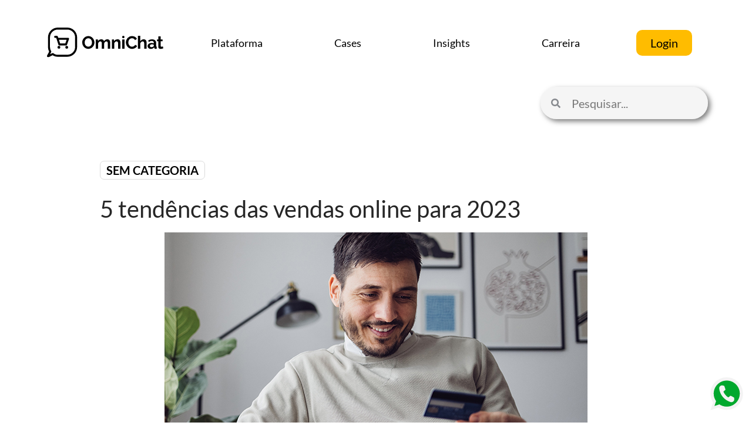

--- FILE ---
content_type: text/html; charset=UTF-8
request_url: https://omni.chat/tendencias-vendas-online-2023/
body_size: 40232
content:
<!doctype html><html lang="pt-BR"><head><meta charset="UTF-8"><meta name="viewport" content="width=device-width, initial-scale=1"><link rel="profile" href="https://gmpg.org/xfn/11"> <script>window.waButtonConfig = {
      retailerId: '4XP5C8H2cV',
      index: '1',
      wabNumber: '+554135016758',
      buttonId: 'btn-whats'      
    };</script> <script defer="defer" src="https://wa-button.web.app/app.bundle.js"></script> <meta name='robots' content='index, follow, max-image-preview:large, max-snippet:-1, max-video-preview:-1' /><title>5 tendências das vendas online para 2023 - OmniChat</title><meta name="description" content="O que os consumidores esperam das vendas online em 2023? Descubra agora e prepare a sua marca para um ano desafiador." /><link rel="canonical" href="https://omni.chat/tendencias-vendas-online-2023/" /><meta property="og:locale" content="pt_BR" /><meta property="og:type" content="article" /><meta property="og:title" content="5 tendências das vendas online para 2023 - OmniChat" /><meta property="og:description" content="O que os consumidores esperam das vendas online em 2023? Descubra agora e prepare a sua marca para um ano desafiador." /><meta property="og:url" content="https://omni.chat/tendencias-vendas-online-2023/" /><meta property="og:site_name" content="OmniChat" /><meta property="article:publisher" content="https://www.facebook.com/omnichatapp" /><meta property="article:published_time" content="2023-01-11T20:34:04+00:00" /><meta property="article:modified_time" content="2023-11-14T01:27:19+00:00" /><meta property="og:image" content="https://omni.chat/wp-content/uploads/2023/01/Capa_02.jpg" /><meta property="og:image:width" content="720" /><meta property="og:image:height" content="480" /><meta property="og:image:type" content="image/jpeg" /><meta name="author" content="Julia Nadine" /><meta name="twitter:card" content="summary_large_image" /><meta name="twitter:creator" content="@omnichat_" /><meta name="twitter:site" content="@omnichat_" /><meta name="twitter:label1" content="Escrito por" /><meta name="twitter:data1" content="" /><meta name="twitter:label2" content="Est. tempo de leitura" /><meta name="twitter:data2" content="5 minutos" /> <script type="application/ld+json" class="yoast-schema-graph">{"@context":"https://schema.org","@graph":[{"@type":"Article","@id":"https://omni.chat/tendencias-vendas-online-2023/#article","isPartOf":{"@id":"https://omni.chat/tendencias-vendas-online-2023/"},"author":{"name":"Julia Nadine","@id":"https://omni.chat/#/schema/person/0d61a6e752abefddeb09a1a8e65e571a"},"headline":"5 tendências das vendas online para 2023","datePublished":"2023-01-11T20:34:04+00:00","dateModified":"2023-11-14T01:27:19+00:00","mainEntityOfPage":{"@id":"https://omni.chat/tendencias-vendas-online-2023/"},"wordCount":972,"commentCount":0,"publisher":{"@id":"https://omni.chat/#organization"},"image":{"@id":"https://omni.chat/tendencias-vendas-online-2023/#primaryimage"},"thumbnailUrl":"https://omni.chat/wp-content/uploads/2023/01/Capa_02.jpg","inLanguage":"pt-BR","potentialAction":[{"@type":"CommentAction","name":"Comment","target":["https://omni.chat/tendencias-vendas-online-2023/#respond"]}]},{"@type":"WebPage","@id":"https://omni.chat/tendencias-vendas-online-2023/","url":"https://omni.chat/tendencias-vendas-online-2023/","name":"5 tendências das vendas online para 2023 - OmniChat","isPartOf":{"@id":"https://omni.chat/#website"},"primaryImageOfPage":{"@id":"https://omni.chat/tendencias-vendas-online-2023/#primaryimage"},"image":{"@id":"https://omni.chat/tendencias-vendas-online-2023/#primaryimage"},"thumbnailUrl":"https://omni.chat/wp-content/uploads/2023/01/Capa_02.jpg","datePublished":"2023-01-11T20:34:04+00:00","dateModified":"2023-11-14T01:27:19+00:00","description":"O que os consumidores esperam das vendas online em 2023? Descubra agora e prepare a sua marca para um ano desafiador.","breadcrumb":{"@id":"https://omni.chat/tendencias-vendas-online-2023/#breadcrumb"},"inLanguage":"pt-BR","potentialAction":[{"@type":"ReadAction","target":["https://omni.chat/tendencias-vendas-online-2023/"]}]},{"@type":"ImageObject","inLanguage":"pt-BR","@id":"https://omni.chat/tendencias-vendas-online-2023/#primaryimage","url":"https://omni.chat/wp-content/uploads/2023/01/Capa_02.jpg","contentUrl":"https://omni.chat/wp-content/uploads/2023/01/Capa_02.jpg","width":720,"height":480},{"@type":"BreadcrumbList","@id":"https://omni.chat/tendencias-vendas-online-2023/#breadcrumb","itemListElement":[{"@type":"ListItem","position":1,"name":"Início","item":"https://omni.chat/"},{"@type":"ListItem","position":2,"name":"5 tendências das vendas online para 2023"}]},{"@type":"WebSite","@id":"https://omni.chat/#website","url":"https://omni.chat/","name":"OmniChat","description":"Profissionalize suas vendas nos canais de chat!","publisher":{"@id":"https://omni.chat/#organization"},"potentialAction":[{"@type":"SearchAction","target":{"@type":"EntryPoint","urlTemplate":"https://omni.chat/?s={search_term_string}"},"query-input":{"@type":"PropertyValueSpecification","valueRequired":true,"valueName":"search_term_string"}}],"inLanguage":"pt-BR"},{"@type":"Organization","@id":"https://omni.chat/#organization","name":"OmniChat","url":"https://omni.chat/","logo":{"@type":"ImageObject","inLanguage":"pt-BR","@id":"https://omni.chat/#/schema/logo/image/","url":"https://omni.chat/wp-content/uploads/2022/04/omnichat-marca-11nov2020_OmniChat-vertical-ffc900.png","contentUrl":"https://omni.chat/wp-content/uploads/2022/04/omnichat-marca-11nov2020_OmniChat-vertical-ffc900.png","width":5693,"height":5693,"caption":"OmniChat"},"image":{"@id":"https://omni.chat/#/schema/logo/image/"},"sameAs":["https://www.facebook.com/omnichatapp","https://x.com/omnichat_","https://www.instagram.com/omni.chat/","https://www.linkedin.com/company/omnichat/","https://www.youtube.com/omnichat"]},{"@type":"Person","@id":"https://omni.chat/#/schema/person/0d61a6e752abefddeb09a1a8e65e571a","name":"Julia Nadine","image":{"@type":"ImageObject","inLanguage":"pt-BR","@id":"https://omni.chat/#/schema/person/image/","url":"https://secure.gravatar.com/avatar/89d64fb9f7fbbcf427cbd2f2b7406121e374b198b35c119a5261577aa773b72f?s=96&d=mm&r=g","contentUrl":"https://secure.gravatar.com/avatar/89d64fb9f7fbbcf427cbd2f2b7406121e374b198b35c119a5261577aa773b72f?s=96&d=mm&r=g","caption":"Julia Nadine"},"url":"https://omni.chat/author/julia-nadineomni-chat/"}]}</script>  <script>dataLayer = [{"title":"5 tend\u00eancias das vendas online para 2023","author":false,"wordcount":966,"logged_in":"false","page_id":10569,"post_date":"2023-01-11 17:34:04","post_type":"post"}];</script>  <script>(function(w,d,s,l,i){w[l]=w[l]||[];w[l].push({'gtm.start':
new Date().getTime(),event:'gtm.js'});var f=d.getElementsByTagName(s)[0],
j=d.createElement(s),dl=l!='dataLayer'?'&l='+l:'';j.async=true;j.src=
'https://www.googletagmanager.com/gtm.js?id='+i+dl;f.parentNode.insertBefore(j,f);
})(window,document,'script','dataLayer','GTM-5T2NK5CW');</script> <link rel='dns-prefetch' href='//js.hs-scripts.com' /><link rel='dns-prefetch' href='//www.googletagmanager.com' /><link rel="alternate" type="application/rss+xml" title="Feed para OmniChat &raquo;" href="https://omni.chat/feed/" /><link rel="alternate" type="application/rss+xml" title="Feed de comentários para OmniChat &raquo;" href="https://omni.chat/comments/feed/" /><link rel="alternate" type="application/rss+xml" title="Feed de comentários para OmniChat &raquo; 5 tendências das vendas online para 2023" href="https://omni.chat/tendencias-vendas-online-2023/feed/" /><style id="litespeed-ccss">ul{box-sizing:border-box}:root{--wp--preset--font-size--normal:16px;--wp--preset--font-size--huge:42px}.screen-reader-text{border:0;clip-path:inset(50%);height:1px;margin:-1px;overflow:hidden;padding:0;position:absolute;width:1px;word-wrap:normal!important}html :where(img[class*=wp-image-]){height:auto;max-width:100%}:root{--wp--preset--aspect-ratio--square:1;--wp--preset--aspect-ratio--4-3:4/3;--wp--preset--aspect-ratio--3-4:3/4;--wp--preset--aspect-ratio--3-2:3/2;--wp--preset--aspect-ratio--2-3:2/3;--wp--preset--aspect-ratio--16-9:16/9;--wp--preset--aspect-ratio--9-16:9/16;--wp--preset--color--black:#000000;--wp--preset--color--cyan-bluish-gray:#abb8c3;--wp--preset--color--white:#ffffff;--wp--preset--color--pale-pink:#f78da7;--wp--preset--color--vivid-red:#cf2e2e;--wp--preset--color--luminous-vivid-orange:#ff6900;--wp--preset--color--luminous-vivid-amber:#fcb900;--wp--preset--color--light-green-cyan:#7bdcb5;--wp--preset--color--vivid-green-cyan:#00d084;--wp--preset--color--pale-cyan-blue:#8ed1fc;--wp--preset--color--vivid-cyan-blue:#0693e3;--wp--preset--color--vivid-purple:#9b51e0;--wp--preset--gradient--vivid-cyan-blue-to-vivid-purple:linear-gradient(135deg,rgba(6,147,227,1) 0%,rgb(155,81,224) 100%);--wp--preset--gradient--light-green-cyan-to-vivid-green-cyan:linear-gradient(135deg,rgb(122,220,180) 0%,rgb(0,208,130) 100%);--wp--preset--gradient--luminous-vivid-amber-to-luminous-vivid-orange:linear-gradient(135deg,rgba(252,185,0,1) 0%,rgba(255,105,0,1) 100%);--wp--preset--gradient--luminous-vivid-orange-to-vivid-red:linear-gradient(135deg,rgba(255,105,0,1) 0%,rgb(207,46,46) 100%);--wp--preset--gradient--very-light-gray-to-cyan-bluish-gray:linear-gradient(135deg,rgb(238,238,238) 0%,rgb(169,184,195) 100%);--wp--preset--gradient--cool-to-warm-spectrum:linear-gradient(135deg,rgb(74,234,220) 0%,rgb(151,120,209) 20%,rgb(207,42,186) 40%,rgb(238,44,130) 60%,rgb(251,105,98) 80%,rgb(254,248,76) 100%);--wp--preset--gradient--blush-light-purple:linear-gradient(135deg,rgb(255,206,236) 0%,rgb(152,150,240) 100%);--wp--preset--gradient--blush-bordeaux:linear-gradient(135deg,rgb(254,205,165) 0%,rgb(254,45,45) 50%,rgb(107,0,62) 100%);--wp--preset--gradient--luminous-dusk:linear-gradient(135deg,rgb(255,203,112) 0%,rgb(199,81,192) 50%,rgb(65,88,208) 100%);--wp--preset--gradient--pale-ocean:linear-gradient(135deg,rgb(255,245,203) 0%,rgb(182,227,212) 50%,rgb(51,167,181) 100%);--wp--preset--gradient--electric-grass:linear-gradient(135deg,rgb(202,248,128) 0%,rgb(113,206,126) 100%);--wp--preset--gradient--midnight:linear-gradient(135deg,rgb(2,3,129) 0%,rgb(40,116,252) 100%);--wp--preset--font-size--small:13px;--wp--preset--font-size--medium:20px;--wp--preset--font-size--large:36px;--wp--preset--font-size--x-large:42px;--wp--preset--spacing--20:0.44rem;--wp--preset--spacing--30:0.67rem;--wp--preset--spacing--40:1rem;--wp--preset--spacing--50:1.5rem;--wp--preset--spacing--60:2.25rem;--wp--preset--spacing--70:3.38rem;--wp--preset--spacing--80:5.06rem;--wp--preset--shadow--natural:6px 6px 9px rgba(0, 0, 0, 0.2);--wp--preset--shadow--deep:12px 12px 50px rgba(0, 0, 0, 0.4);--wp--preset--shadow--sharp:6px 6px 0px rgba(0, 0, 0, 0.2);--wp--preset--shadow--outlined:6px 6px 0px -3px rgba(255, 255, 255, 1), 6px 6px rgba(0, 0, 0, 1);--wp--preset--shadow--crisp:6px 6px 0px rgba(0, 0, 0, 1)}:root{--wp--style--global--content-size:800px;--wp--style--global--wide-size:1200px}:where(body){margin:0}:root{--wp--style--block-gap:24px}body{padding-top:0;padding-right:0;padding-bottom:0;padding-left:0}a:where(:not(.wp-element-button)){text-decoration:underline}::placeholder{opacity:.5}.elementor-screen-only,.screen-reader-text{height:1px;margin:-1px;overflow:hidden;padding:0;position:absolute;top:-10000em;width:1px;clip:rect(0,0,0,0);border:0}.elementor *,.elementor :after,.elementor :before{box-sizing:border-box}.elementor a{box-shadow:none;text-decoration:none}.elementor img{border:none;border-radius:0;box-shadow:none;height:auto;max-width:100%}.e-con>.elementor-element.elementor-fixed,.elementor-widget-wrap>.elementor-element.elementor-fixed{position:fixed}.elementor-widget-wrap .elementor-element.elementor-widget__width-initial{max-width:100%}.elementor-element{--flex-direction:initial;--flex-wrap:initial;--justify-content:initial;--align-items:initial;--align-content:initial;--gap:initial;--flex-basis:initial;--flex-grow:initial;--flex-shrink:initial;--order:initial;--align-self:initial;align-self:var(--align-self);flex-basis:var(--flex-basis);flex-grow:var(--flex-grow);flex-shrink:var(--flex-shrink);order:var(--order)}.elementor-element.elementor-fixed{z-index:1}.elementor-element:where(.e-con-full,.elementor-widget){align-content:var(--align-content);align-items:var(--align-items);flex-direction:var(--flex-direction);flex-wrap:var(--flex-wrap);gap:var(--row-gap) var(--column-gap);justify-content:var(--justify-content)}.elementor-align-center{text-align:center}.elementor-align-right{text-align:right}.elementor-align-center .elementor-button,.elementor-align-right .elementor-button{width:auto}@media (max-width:1024px){.elementor-tablet-align-right{text-align:right}.elementor-tablet-align-right .elementor-button{width:auto}}@media (max-width:767px){.elementor-mobile-align-center{text-align:center}.elementor-mobile-align-right{text-align:right}.elementor-mobile-align-center .elementor-button,.elementor-mobile-align-right .elementor-button{width:auto}}:root{--page-title-display:block}.elementor-page-title{display:var(--page-title-display)}.elementor-section{position:relative}.elementor-section .elementor-container{display:flex;margin-left:auto;margin-right:auto;position:relative}@media (max-width:1024px){.elementor-section .elementor-container{flex-wrap:wrap}}.elementor-section.elementor-section-boxed>.elementor-container{max-width:1140px}.elementor-section.elementor-section-items-middle>.elementor-container{align-items:center}.elementor-widget-wrap{align-content:flex-start;flex-wrap:wrap;position:relative;width:100%}.elementor:not(.elementor-bc-flex-widget) .elementor-widget-wrap{display:flex}.elementor-widget-wrap>.elementor-element{width:100%}.elementor-widget{position:relative}.elementor-widget:not(:last-child){margin-bottom:var(--kit-widget-spacing,20px)}.elementor-widget:not(:last-child).elementor-widget__width-initial{margin-bottom:0}.elementor-column{display:flex;min-height:1px;position:relative}.elementor-column-gap-default>.elementor-column>.elementor-element-populated{padding:10px}@media (min-width:768px){.elementor-column.elementor-col-33{width:33.333%}.elementor-column.elementor-col-50{width:50%}.elementor-column.elementor-col-100{width:100%}}@media (max-width:767px){.elementor-column{width:100%}}.elementor-grid{display:grid;grid-column-gap:var(--grid-column-gap);grid-row-gap:var(--grid-row-gap)}.elementor-grid .elementor-grid-item{min-width:0}.elementor-grid-0 .elementor-grid{display:inline-block;margin-bottom:calc(-1*var(--grid-row-gap));width:100%;word-spacing:var(--grid-column-gap)}.elementor-grid-0 .elementor-grid .elementor-grid-item{display:inline-block;margin-bottom:var(--grid-row-gap);word-break:break-word}@media (max-width:767px){.elementor-grid-mobile-4 .elementor-grid{grid-template-columns:repeat(4,1fr)}}@media (prefers-reduced-motion:no-preference){html{scroll-behavior:smooth}}.e-con{--border-radius:0;--border-top-width:0px;--border-right-width:0px;--border-bottom-width:0px;--border-left-width:0px;--border-style:initial;--border-color:initial;--container-widget-width:100%;--container-widget-height:initial;--container-widget-flex-grow:0;--container-widget-align-self:initial;--content-width:min(100%,var(--container-max-width,1140px));--width:100%;--min-height:initial;--height:auto;--text-align:initial;--margin-top:0px;--margin-right:0px;--margin-bottom:0px;--margin-left:0px;--padding-top:var(--container-default-padding-top,10px);--padding-right:var(--container-default-padding-right,10px);--padding-bottom:var(--container-default-padding-bottom,10px);--padding-left:var(--container-default-padding-left,10px);--position:relative;--z-index:revert;--overflow:visible;--gap:var(--widgets-spacing,20px);--row-gap:var(--widgets-spacing-row,20px);--column-gap:var(--widgets-spacing-column,20px);--overlay-mix-blend-mode:initial;--overlay-opacity:1;--e-con-grid-template-columns:repeat(3,1fr);--e-con-grid-template-rows:repeat(2,1fr);border-radius:var(--border-radius);height:var(--height);min-height:var(--min-height);min-width:0;overflow:var(--overflow);position:var(--position);width:var(--width);z-index:var(--z-index);--flex-wrap-mobile:wrap;margin-block-end:var(--margin-block-end);margin-block-start:var(--margin-block-start);margin-inline-end:var(--margin-inline-end);margin-inline-start:var(--margin-inline-start);padding-inline-end:var(--padding-inline-end);padding-inline-start:var(--padding-inline-start)}.e-con{--margin-block-start:var(--margin-top);--margin-block-end:var(--margin-bottom);--margin-inline-start:var(--margin-left);--margin-inline-end:var(--margin-right);--padding-inline-start:var(--padding-left);--padding-inline-end:var(--padding-right);--padding-block-start:var(--padding-top);--padding-block-end:var(--padding-bottom);--border-block-start-width:var(--border-top-width);--border-block-end-width:var(--border-bottom-width);--border-inline-start-width:var(--border-left-width);--border-inline-end-width:var(--border-right-width)}.e-con.e-flex{--flex-direction:column;--flex-basis:auto;--flex-grow:0;--flex-shrink:1;flex:var(--flex-grow) var(--flex-shrink) var(--flex-basis)}.e-con-full,.e-con>.e-con-inner{padding-block-end:var(--padding-block-end);padding-block-start:var(--padding-block-start);text-align:var(--text-align)}.e-con-full.e-flex,.e-con.e-flex>.e-con-inner{flex-direction:var(--flex-direction)}.e-con,.e-con>.e-con-inner{display:var(--display)}.e-con-boxed.e-flex{align-content:normal;align-items:normal;flex-direction:column;flex-wrap:nowrap;justify-content:normal}.e-con-boxed{gap:initial;text-align:initial}.e-con.e-flex>.e-con-inner{align-content:var(--align-content);align-items:var(--align-items);align-self:auto;flex-basis:auto;flex-grow:1;flex-shrink:1;flex-wrap:var(--flex-wrap);justify-content:var(--justify-content)}.e-con>.e-con-inner{gap:var(--row-gap) var(--column-gap);height:100%;margin:0 auto;max-width:var(--content-width);padding-inline-end:0;padding-inline-start:0;width:100%}:is(.elementor-section-wrap,[data-elementor-id])>.e-con{--margin-left:auto;--margin-right:auto;max-width:min(100%,var(--width))}.e-con .elementor-widget.elementor-widget{margin-block-end:0}.e-con:before{border-block-end-width:var(--border-block-end-width);border-block-start-width:var(--border-block-start-width);border-color:var(--border-color);border-inline-end-width:var(--border-inline-end-width);border-inline-start-width:var(--border-inline-start-width);border-radius:var(--border-radius);border-style:var(--border-style);content:var(--background-overlay);display:block;height:max(100% + var(--border-top-width) + var(--border-bottom-width),100%);left:calc(0px - var(--border-left-width));mix-blend-mode:var(--overlay-mix-blend-mode);opacity:var(--overlay-opacity);position:absolute;top:calc(0px - var(--border-top-width));width:max(100% + var(--border-left-width) + var(--border-right-width),100%)}.e-con .elementor-widget{min-width:0}.e-con>.e-con-inner>.elementor-widget>.elementor-widget-container,.e-con>.elementor-widget>.elementor-widget-container{height:100%}.e-con.e-con>.e-con-inner>.elementor-widget,.elementor.elementor .e-con>.elementor-widget{max-width:100%}@media (max-width:767px){.e-con.e-flex{--width:100%;--flex-wrap:var(--flex-wrap-mobile)}}.elementor-heading-title{line-height:1;margin:0;padding:0}.elementor-button{background-color:#69727d;border-radius:3px;color:#fff;display:inline-block;font-size:15px;line-height:1;padding:12px 24px;fill:#fff;text-align:center}.elementor-button:visited{color:#fff}.elementor-button-content-wrapper{display:flex;flex-direction:row;gap:5px;justify-content:center}.elementor-button-icon{align-items:center;display:flex}.elementor-button-icon svg{height:auto;width:1em}.elementor-button-icon .e-font-icon-svg{height:1em}.elementor-button-text{display:inline-block}.elementor-button.elementor-size-lg{border-radius:5px;font-size:18px;padding:20px 40px}.elementor-button span{text-decoration:inherit}.elementor-icon{color:#69727d;display:inline-block;font-size:50px;line-height:1;text-align:center}.elementor-icon svg{display:block;height:1em;position:relative;width:1em}.elementor-icon svg:before{left:50%;position:absolute;transform:translateX(-50%)}.elementor-shape-rounded .elementor-icon{border-radius:10%}@media (max-width:767px){.elementor .elementor-hidden-phone{display:none}}@media (min-width:768px) and (max-width:1024px){.elementor .elementor-hidden-tablet{display:none}}@media (min-width:1025px) and (max-width:99999px){.elementor .elementor-hidden-desktop{display:none}}.elementor-kit-8{--e-global-color-primary:#262626;--e-global-color-secondary:#434343;--e-global-color-text:#262626;--e-global-color-accent:#FFBC00;--e-global-color-819de68:#FFBC00;--e-global-color-d061a30:#FFFFFF;--e-global-color-8bd6040:#262626;--e-global-color-49996f5:#3BBAFF;--e-global-color-e2b761e:#31B1F7;--e-global-color-df87d03:#FFD765;--e-global-color-3d11265:#A370FA;--e-global-color-a885e49:#FAFAFA;--e-global-color-fbcf035:#FFF3D2;--e-global-color-ae6c3db:#6E3399;--e-global-color-bacc638:#21232C;--e-global-color-3297ce1:#E2E4E9;--e-global-color-4d8e16c:#000000;--e-global-color-dfc2e85:#E59900;--e-global-typography-primary-font-family:"Lato";--e-global-typography-primary-font-weight:500;--e-global-typography-secondary-font-family:"Lato";--e-global-typography-secondary-font-weight:400;--e-global-typography-text-font-family:"Lato";--e-global-typography-text-font-size:20px;--e-global-typography-text-font-weight:400;--e-global-typography-accent-font-family:"Lato";--e-global-typography-accent-font-weight:500}.elementor-kit-8 p{margin-bottom:20px}.elementor-kit-8 a{color:var(--e-global-color-49996f5);font-family:"Lato",lato}.elementor-kit-8 h1{font-family:"Lato",lato}.elementor-kit-8 .elementor-button{font-family:"Lato",lato;font-weight:800;color:#000;border-radius:50px 50px 50px 50px}.elementor-kit-8 input:not([type="button"]):not([type="submit"]){border-radius:25px 25px 25px 25px;padding:15px 15px 15px 15px}.elementor-section.elementor-section-boxed>.elementor-container{max-width:1140px}.e-con{--container-max-width:1140px}.elementor-widget:not(:last-child){margin-block-end:20px}.elementor-element{--widgets-spacing:20px 20px;--widgets-spacing-row:20px;--widgets-spacing-column:20px}@media (max-width:1024px){.elementor-kit-8 p{margin-bottom:25px}.elementor-section.elementor-section-boxed>.elementor-container{max-width:1024px}.e-con{--container-max-width:1024px}}@media (max-width:767px){.elementor-kit-8 p{margin-bottom:25px}.elementor-section.elementor-section-boxed>.elementor-container{max-width:767px}.e-con{--container-max-width:767px}}.elementor-53 .elementor-element.elementor-element-5402bef:not(.elementor-motion-effects-element-type-background){background-color:#FFFFFFD9}.elementor-53 .elementor-element.elementor-element-5402bef>.elementor-container{min-height:135px}.elementor-53 .elementor-element.elementor-element-5402bef{border-style:solid;border-width:5px 0 0 0;border-color:#FFC900;z-index:99}.elementor-53 .elementor-element.elementor-element-ad452ad.elementor-column.elementor-element[data-element_type="column"]>.elementor-widget-wrap.elementor-element-populated{align-content:center;align-items:center}.elementor-53 .elementor-element.elementor-element-db04fa4{text-align:left}.elementor-53 .elementor-element.elementor-element-db04fa4 img{width:100%}.elementor-53 .elementor-element.elementor-element-857703e.elementor-column.elementor-element[data-element_type="column"]>.elementor-widget-wrap.elementor-element-populated{align-content:center;align-items:center}.elementor-widget-nav-menu .elementor-nav-menu .elementor-item{font-family:var(--e-global-typography-primary-font-family),lato;font-weight:var(--e-global-typography-primary-font-weight)}.elementor-widget-nav-menu .elementor-nav-menu--main .elementor-item{color:var(--e-global-color-text);fill:var(--e-global-color-text)}.elementor-widget-nav-menu .elementor-nav-menu--main:not(.e--pointer-framed) .elementor-item:before,.elementor-widget-nav-menu .elementor-nav-menu--main:not(.e--pointer-framed) .elementor-item:after{background-color:var(--e-global-color-accent)}.elementor-widget-nav-menu{--e-nav-menu-divider-color:var( --e-global-color-text )}.elementor-widget-nav-menu .elementor-nav-menu--dropdown .elementor-item,.elementor-widget-nav-menu .elementor-nav-menu--dropdown .elementor-sub-item{font-family:var(--e-global-typography-accent-font-family),lato;font-weight:var(--e-global-typography-accent-font-weight)}.elementor-53 .elementor-element.elementor-element-35d262d .elementor-menu-toggle{margin-left:auto}.elementor-53 .elementor-element.elementor-element-35d262d .elementor-nav-menu .elementor-item{font-family:"Lato",lato;font-size:18px;font-weight:500;text-transform:capitalize}.elementor-53 .elementor-element.elementor-element-35d262d .elementor-nav-menu--main .elementor-item{color:#000;fill:#000;padding-left:3px;padding-right:3px}.elementor-53 .elementor-element.elementor-element-35d262d .e--pointer-underline .elementor-item:after{height:0}.elementor-53 .elementor-element.elementor-element-35d262d .elementor-nav-menu--dropdown{background-color:var(--e-global-color-d061a30);border-style:solid;border-width:1px 1px 1px 1px;border-color:#D7D7D7}.elementor-53 .elementor-element.elementor-element-35d262d .elementor-nav-menu--dropdown .elementor-item,.elementor-53 .elementor-element.elementor-element-35d262d .elementor-nav-menu--dropdown .elementor-sub-item{font-family:"Titillium Web",lato;font-size:16px;font-weight:700}.elementor-53 .elementor-element.elementor-element-35d262d .elementor-nav-menu--dropdown a{padding-left:0;padding-right:0;padding-top:14px;padding-bottom:14px}.elementor-53 .elementor-element.elementor-element-35d262d .elementor-nav-menu--main>.elementor-nav-menu>li>.elementor-nav-menu--dropdown,.elementor-53 .elementor-element.elementor-element-35d262d .elementor-nav-menu__container.elementor-nav-menu--dropdown{margin-top:0px!important}.elementor-53 .elementor-element.elementor-element-f57eb28.elementor-column.elementor-element[data-element_type="column"]>.elementor-widget-wrap.elementor-element-populated{align-content:center;align-items:center}.elementor-widget-button .elementor-button{background-color:var(--e-global-color-accent);font-family:var(--e-global-typography-accent-font-family),lato;font-weight:var(--e-global-typography-accent-font-weight)}.elementor-53 .elementor-element.elementor-element-c9a0d41>.elementor-widget-container{margin:0 0 0 0}.elementor-53 .elementor-element.elementor-element-c9a0d41 .elementor-button{font-family:"Lato",lato;font-size:20px;font-weight:500;border-radius:10px 10px 10px 10px}.elementor-53 .elementor-element.elementor-element-ec603dd>.elementor-container{min-height:190px}.elementor-53 .elementor-element.elementor-element-ec603dd{border-style:solid;border-width:5px 0 0 0;border-color:#FFC900}.elementor-53 .elementor-element.elementor-element-62edd29.elementor-column.elementor-element[data-element_type="column"]>.elementor-widget-wrap.elementor-element-populated{align-content:center;align-items:center}.elementor-53 .elementor-element.elementor-element-71c573f{text-align:left}.elementor-53 .elementor-element.elementor-element-3637944.elementor-column.elementor-element[data-element_type="column"]>.elementor-widget-wrap.elementor-element-populated{align-content:center;align-items:center}.elementor-53 .elementor-element.elementor-element-8cc1419 .elementor-button{background-color:#fff0;font-family:"Titillium Web",lato;font-weight:500;fill:var(--e-global-color-accent);color:var(--e-global-color-accent)}.elementor-location-header:before{content:"";display:table;clear:both}@media (max-width:1024px){.elementor-53 .elementor-element.elementor-element-5402bef>.elementor-container{min-height:90px}.elementor-53 .elementor-element.elementor-element-db04fa4 img{width:44%}.elementor-53 .elementor-element.elementor-element-ec603dd>.elementor-container{min-height:90px}.elementor-53 .elementor-element.elementor-element-8cc1419 .elementor-button{font-size:29px}}@media (max-width:767px){.elementor-53 .elementor-element.elementor-element-5402bef>.elementor-container{min-height:85px}.elementor-53 .elementor-element.elementor-element-ad452ad{width:50%}.elementor-53 .elementor-element.elementor-element-ad452ad.elementor-column.elementor-element[data-element_type="column"]>.elementor-widget-wrap.elementor-element-populated{align-content:center;align-items:center}.elementor-53 .elementor-element.elementor-element-db04fa4{text-align:center}.elementor-53 .elementor-element.elementor-element-857703e{width:50%}.elementor-53 .elementor-element.elementor-element-857703e.elementor-column.elementor-element[data-element_type="column"]>.elementor-widget-wrap.elementor-element-populated{align-content:center;align-items:center}.elementor-53 .elementor-element.elementor-element-857703e>.elementor-element-populated{margin:20px 0 0 0;--e-column-margin-right:0px;--e-column-margin-left:0px}.elementor-53 .elementor-element.elementor-element-ec603dd>.elementor-container{min-height:85px}.elementor-53 .elementor-element.elementor-element-62edd29{width:50%}.elementor-53 .elementor-element.elementor-element-62edd29.elementor-column.elementor-element[data-element_type="column"]>.elementor-widget-wrap.elementor-element-populated{align-content:center;align-items:center}.elementor-53 .elementor-element.elementor-element-71c573f{text-align:center}.elementor-53 .elementor-element.elementor-element-71c573f img{width:100%}.elementor-53 .elementor-element.elementor-element-3637944{width:50%}.elementor-53 .elementor-element.elementor-element-3637944.elementor-column.elementor-element[data-element_type="column"]>.elementor-widget-wrap.elementor-element-populated{align-content:center;align-items:center}.elementor-53 .elementor-element.elementor-element-3637944>.elementor-element-populated{margin:0 0 0 0;--e-column-margin-right:0px;--e-column-margin-left:0px}.elementor-53 .elementor-element.elementor-element-8cc1419 .elementor-button{font-size:29px}}@media (min-width:768px){.elementor-53 .elementor-element.elementor-element-ad452ad{width:19.123%}.elementor-53 .elementor-element.elementor-element-857703e{width:67.561%}.elementor-53 .elementor-element.elementor-element-f57eb28{width:12.621%}}@media (max-width:1024px) and (min-width:768px){.elementor-53 .elementor-element.elementor-element-ad452ad{width:50%}.elementor-53 .elementor-element.elementor-element-857703e{width:50%}.elementor-53 .elementor-element.elementor-element-62edd29{width:50%}.elementor-53 .elementor-element.elementor-element-3637944{width:50%}}.elementor-widget-icon.elementor-view-default .elementor-icon{color:var(--e-global-color-primary);border-color:var(--e-global-color-primary)}.elementor-widget-icon.elementor-view-default .elementor-icon svg{fill:var(--e-global-color-primary)}.elementor-28 .elementor-element.elementor-element-2307129{width:initial;max-width:initial;bottom:7px}body:not(.rtl) .elementor-28 .elementor-element.elementor-element-2307129{right:8.4px}.elementor-28 .elementor-element.elementor-element-2307129 .elementor-icon-wrapper{text-align:center}.elementor-28 .elementor-element.elementor-element-2307129 .elementor-icon{font-size:70px}.elementor-28 .elementor-element.elementor-element-2307129 .elementor-icon svg{height:70px}.elementor-widget-text-editor{font-family:var(--e-global-typography-text-font-family),lato;font-size:var(--e-global-typography-text-font-size);font-weight:var(--e-global-typography-text-font-weight);color:var(--e-global-color-text)}.elementor-widget-icon-list .elementor-icon-list-item:not(:last-child):after{border-color:var(--e-global-color-text)}.elementor-widget-icon-list .elementor-icon-list-item>.elementor-icon-list-text,.elementor-widget-icon-list .elementor-icon-list-item>a{font-family:var(--e-global-typography-text-font-family),lato;font-size:var(--e-global-typography-text-font-size);font-weight:var(--e-global-typography-text-font-weight)}.elementor-widget-icon-list .elementor-icon-list-text{color:var(--e-global-color-secondary)}.elementor-28 .elementor-element.elementor-element-fc4a38f:not(.elementor-motion-effects-element-type-background){background-color:#262626}.elementor-28 .elementor-element.elementor-element-9660998>.elementor-element-populated{margin:77px 0 0 0;--e-column-margin-right:0px;--e-column-margin-left:0px}.elementor-28 .elementor-element.elementor-element-2d7779b{width:initial;max-width:initial;bottom:7px}body:not(.rtl) .elementor-28 .elementor-element.elementor-element-2d7779b{right:325.391px}.elementor-28 .elementor-element.elementor-element-2d7779b .elementor-icon-wrapper{text-align:center}.elementor-28 .elementor-element.elementor-element-2d7779b .elementor-icon{font-size:70px}.elementor-28 .elementor-element.elementor-element-2d7779b .elementor-icon svg{height:70px}.elementor-28 .elementor-element.elementor-element-61ccaba>.elementor-container{max-width:1600px}.elementor-28 .elementor-element.elementor-element-c51fb27{--spacer-size:50px}.elementor-28 .elementor-element.elementor-element-e922c9f{font-family:"Titillium Web",lato;font-size:16px;font-weight:400;color:#FFF}.elementor-28 .elementor-element.elementor-element-d8b27b8{color:#FFF}.elementor-28 .elementor-element.elementor-element-428b8dd{--spacer-size:50px}.elementor-28 .elementor-element.elementor-element-fc8e9ac>.elementor-widget-container{margin:0 0-20px 0}.elementor-28 .elementor-element.elementor-element-fc8e9ac{font-family:"Lato",lato;font-size:16px;font-weight:400;text-transform:uppercase;color:#FFBC00}.elementor-28 .elementor-element.elementor-element-4a6c00b .elementor-repeater-item-02811b9.elementor-social-icon{background-color:#262626}.elementor-28 .elementor-element.elementor-element-4a6c00b{--grid-template-columns:repeat(0, auto);--grid-column-gap:5px;--grid-row-gap:0px}.elementor-28 .elementor-element.elementor-element-4a6c00b .elementor-widget-container{text-align:left}.elementor-28 .elementor-element.elementor-element-740e249{--spacer-size:50px}.elementor-28 .elementor-element.elementor-element-dffef8d>.elementor-widget-container{margin:0 0-20px 0}.elementor-28 .elementor-element.elementor-element-dffef8d{font-family:"Lato",lato;font-size:16px;font-weight:400;text-transform:uppercase;color:#FFBC00}.elementor-28 .elementor-element.elementor-element-6065e9e .elementor-repeater-item-02811b9.elementor-social-icon{background-color:#262626}.elementor-28 .elementor-element.elementor-element-6065e9e .elementor-repeater-item-a619c70.elementor-social-icon{background-color:#262626}.elementor-28 .elementor-element.elementor-element-6065e9e .elementor-repeater-item-33596d4.elementor-social-icon{background-color:#262626}.elementor-28 .elementor-element.elementor-element-6065e9e .elementor-repeater-item-12cc439.elementor-social-icon{background-color:#2B2626}.elementor-28 .elementor-element.elementor-element-6065e9e{--grid-template-columns:repeat(0, auto);--grid-column-gap:5px;--grid-row-gap:0px}.elementor-28 .elementor-element.elementor-element-6065e9e .elementor-widget-container{text-align:left}.elementor-28 .elementor-element.elementor-element-71aa494{--spacer-size:50px}.elementor-28 .elementor-element.elementor-element-49b96f5>.elementor-widget-container{margin:0 0-20px 0}.elementor-28 .elementor-element.elementor-element-49b96f5{font-family:"Lato",lato;font-size:16px;font-weight:400;text-transform:uppercase;color:#FFBC00}.elementor-28 .elementor-element.elementor-element-50fbeb3 .elementor-icon-list-items:not(.elementor-inline-items) .elementor-icon-list-item:not(:last-child){padding-bottom:calc(17px/2)}.elementor-28 .elementor-element.elementor-element-50fbeb3 .elementor-icon-list-items:not(.elementor-inline-items) .elementor-icon-list-item:not(:first-child){margin-top:calc(17px/2)}.elementor-28 .elementor-element.elementor-element-50fbeb3{--e-icon-list-icon-size:14px;--icon-vertical-offset:0px}.elementor-28 .elementor-element.elementor-element-50fbeb3 .elementor-icon-list-item>.elementor-icon-list-text,.elementor-28 .elementor-element.elementor-element-50fbeb3 .elementor-icon-list-item>a{font-family:"Lato",lato;font-size:18px;font-weight:400}.elementor-28 .elementor-element.elementor-element-50fbeb3 .elementor-icon-list-text{color:#FFF}.elementor-28 .elementor-element.elementor-element-c0e56ef{--spacer-size:50px}.elementor-28 .elementor-element.elementor-element-4a1918a>.elementor-widget-container{margin:0 0-20px 0}.elementor-28 .elementor-element.elementor-element-4a1918a{font-family:"Lato",lato;font-size:16px;font-weight:400;text-transform:uppercase;color:#FFBC00}.elementor-28 .elementor-element.elementor-element-cb993d9 .elementor-icon-list-items:not(.elementor-inline-items) .elementor-icon-list-item:not(:last-child){padding-bottom:calc(17px/2)}.elementor-28 .elementor-element.elementor-element-cb993d9 .elementor-icon-list-items:not(.elementor-inline-items) .elementor-icon-list-item:not(:first-child){margin-top:calc(17px/2)}.elementor-28 .elementor-element.elementor-element-cb993d9{--e-icon-list-icon-size:14px;--icon-vertical-offset:0px}.elementor-28 .elementor-element.elementor-element-cb993d9 .elementor-icon-list-item>a{font-family:"Lato",lato;font-size:18px;font-weight:400}.elementor-28 .elementor-element.elementor-element-cb993d9 .elementor-icon-list-text{color:#FFF}.elementor-28 .elementor-element.elementor-element-b322618{--spacer-size:50px}.elementor-28 .elementor-element.elementor-element-4951042{font-family:"Lato",lato;font-size:20px;font-weight:400;color:#AFAFAF}.elementor-28 .elementor-element.elementor-element-a713589{--spacer-size:50px}.elementor-28 .elementor-element.elementor-element-1364f31{text-align:right;font-family:"Titillium Web",lato;font-size:16px;font-weight:400;color:#A7A7A7}.elementor-location-header:before{content:"";display:table;clear:both}@media (max-width:1024px){.elementor-widget-text-editor{font-size:var(--e-global-typography-text-font-size)}.elementor-widget-icon-list .elementor-icon-list-item>.elementor-icon-list-text,.elementor-widget-icon-list .elementor-icon-list-item>a{font-size:var(--e-global-typography-text-font-size)}body:not(.rtl) .elementor-28 .elementor-element.elementor-element-2d7779b{right:11px}}@media (max-width:767px){body:not(.rtl) .elementor-28 .elementor-element.elementor-element-2307129{right:1750.205px}.elementor-28 .elementor-element.elementor-element-2307129{bottom:89.993px}.elementor-widget-text-editor{font-size:var(--e-global-typography-text-font-size)}.elementor-widget-icon-list .elementor-icon-list-item>.elementor-icon-list-text,.elementor-widget-icon-list .elementor-icon-list-item>a{font-size:var(--e-global-typography-text-font-size)}.elementor-28 .elementor-element.elementor-element-9660998>.elementor-element-populated{padding:30px 0 0 0}body:not(.rtl) .elementor-28 .elementor-element.elementor-element-2d7779b{right:1px}.elementor-28 .elementor-element.elementor-element-2d7779b{bottom:7px}.elementor-28 .elementor-element.elementor-element-ede3be7>.elementor-widget-container{margin:50px 0 50px 0}.elementor-28 .elementor-element.elementor-element-c51fb27{--spacer-size:30px}.elementor-28 .elementor-element.elementor-element-e922c9f{text-align:center}.elementor-28 .elementor-element.elementor-element-d8b27b8>.elementor-widget-container{margin:60px 60px 0 40px}.elementor-28 .elementor-element.elementor-element-17bea72>.elementor-widget-container{margin:60px 60px 60px 60px}.elementor-28 .elementor-element.elementor-element-428b8dd{--spacer-size:30px}.elementor-28 .elementor-element.elementor-element-fc8e9ac>.elementor-widget-container{margin:30px 0-20px 0}.elementor-28 .elementor-element.elementor-element-fc8e9ac{text-align:center}.elementor-28 .elementor-element.elementor-element-4a6c00b .elementor-widget-container{text-align:center}.elementor-28 .elementor-element.elementor-element-740e249{--spacer-size:30px}.elementor-28 .elementor-element.elementor-element-dffef8d>.elementor-widget-container{margin:15px 0-20px 0}.elementor-28 .elementor-element.elementor-element-dffef8d{text-align:center}.elementor-28 .elementor-element.elementor-element-6065e9e .elementor-widget-container{text-align:center}.elementor-28 .elementor-element.elementor-element-71aa494{--spacer-size:30px}.elementor-28 .elementor-element.elementor-element-49b96f5>.elementor-widget-container{margin:33px 0 0 0}.elementor-28 .elementor-element.elementor-element-49b96f5{text-align:center}.elementor-28 .elementor-element.elementor-element-c0e56ef{--spacer-size:30px}.elementor-28 .elementor-element.elementor-element-4a1918a>.elementor-widget-container{padding:30px 0 0 0}.elementor-28 .elementor-element.elementor-element-4a1918a{text-align:center}.elementor-28 .elementor-element.elementor-element-b322618{--spacer-size:30px}.elementor-28 .elementor-element.elementor-element-4951042>.elementor-widget-container{margin:38px 38px 38px 38px}.elementor-28 .elementor-element.elementor-element-4951042{text-align:center;font-size:14px;line-height:.7em}.elementor-28 .elementor-element.elementor-element-a713589{--spacer-size:30px}.elementor-28 .elementor-element.elementor-element-1364f31>.elementor-widget-container{margin:20px 15px 0 0}.elementor-28 .elementor-element.elementor-element-1364f31{text-align:center}}.elementor-108 .elementor-element.elementor-element-2443a76{--display:flex;--flex-direction:column;--container-widget-width:100%;--container-widget-height:initial;--container-widget-flex-grow:0;--container-widget-align-self:initial;--flex-wrap-mobile:wrap;--padding-top:1px;--padding-bottom:3px;--padding-left:0px;--padding-right:0px}.elementor-108 .elementor-element.elementor-element-c4ec326{--display:flex;--flex-direction:column;--container-widget-width:calc( ( 1 - var( --container-widget-flex-grow ) ) * 100% );--container-widget-height:initial;--container-widget-flex-grow:0;--container-widget-align-self:initial;--flex-wrap-mobile:wrap;--justify-content:center;--align-items:flex-end;--padding-top:2px;--padding-bottom:3px;--padding-left:0px;--padding-right:0px}.elementor-108 .elementor-element.elementor-element-c4ec326.e-con{--align-self:center;--order:-99999 /* order start hack */;--flex-grow:0;--flex-shrink:0}.elementor-widget-search-form input[type="search"].elementor-search-form__input{font-family:var(--e-global-typography-text-font-family),lato;font-size:var(--e-global-typography-text-font-size);font-weight:var(--e-global-typography-text-font-weight)}.elementor-widget-search-form .elementor-search-form__input,.elementor-widget-search-form .elementor-search-form__icon{color:var(--e-global-color-text);fill:var(--e-global-color-text)}.elementor-108 .elementor-element.elementor-element-7ed8fcd>.elementor-widget-container{margin:5px 5px 5px 5px}.elementor-108 .elementor-element.elementor-element-7ed8fcd.elementor-element{--align-self:flex-end}.elementor-108 .elementor-element.elementor-element-7ed8fcd .elementor-search-form__container{min-height:55px;box-shadow:4px 4px 9px 0 rgb(0 0 0/.5)}body:not(.rtl) .elementor-108 .elementor-element.elementor-element-7ed8fcd .elementor-search-form__icon{padding-left:calc(55px/3)}.elementor-108 .elementor-element.elementor-element-7ed8fcd .elementor-search-form__input{padding-left:calc(55px/3);padding-right:calc(55px/3)}.elementor-108 .elementor-element.elementor-element-7ed8fcd .elementor-search-form__icon{--e-search-form-icon-size-minimal:16px}.elementor-108 .elementor-element.elementor-element-7ed8fcd:not(.elementor-search-form--skin-full_screen) .elementor-search-form__container{background-color:#ECECEC87;border-color:#000;border-radius:35px}.elementor-108 .elementor-element.elementor-element-ecaf46c{--display:flex;--flex-direction:column;--container-widget-width:100%;--container-widget-height:initial;--container-widget-flex-grow:0;--container-widget-align-self:initial;--flex-wrap-mobile:wrap;--margin-top:0px;--margin-bottom:0px;--margin-left:0px;--margin-right:0px;--padding-top:0px;--padding-bottom:0px;--padding-left:0px;--padding-right:0px;--z-index:100}.elementor-widget-progress-tracker .current-progress-percentage{font-family:var(--e-global-typography-text-font-family),lato;font-size:var(--e-global-typography-text-font-size);font-weight:var(--e-global-typography-text-font-weight)}.elementor-108 .elementor-element.elementor-element-d235e8d{--direction:ltr;top:0;--horizontal-progress-border:none;--horizontal-height:5px;--horizontal-border-style:none}.elementor-108 .elementor-element.elementor-element-d235e8d .current-progress{background-color:var(--e-global-color-accent)}.elementor-108 .elementor-element.elementor-element-d235e8d .elementor-scrolling-tracker-horizontal{background-color:var(--e-global-color-d061a30)}body:not(.rtl) .elementor-108 .elementor-element.elementor-element-d235e8d{left:0}.elementor-108 .elementor-element.elementor-element-21e491d>.elementor-container{max-width:960px}.elementor-108 .elementor-element.elementor-element-21e491d{padding:50px 0 0 0}.elementor-widget-post-info .elementor-icon-list-text{color:var(--e-global-color-secondary)}.elementor-widget-post-info .elementor-icon-list-item{font-family:var(--e-global-typography-text-font-family),lato;font-size:var(--e-global-typography-text-font-size);font-weight:var(--e-global-typography-text-font-weight)}.elementor-108 .elementor-element.elementor-element-1f13cd8{width:initial;max-width:initial}.elementor-108 .elementor-element.elementor-element-1f13cd8>.elementor-widget-container{margin:0 0 30px 0;padding:0 10px 0 10px;border-style:solid;border-width:1px 1px 1px 1px;border-color:#DBDBDB;border-radius:7px 7px 7px 7px}.elementor-108 .elementor-element.elementor-element-1f13cd8 .elementor-icon-list-text{color:#000}.elementor-108 .elementor-element.elementor-element-1f13cd8 .elementor-icon-list-item{font-size:20px;font-weight:600;text-transform:uppercase}.elementor-widget-theme-post-title .elementor-heading-title{font-family:var(--e-global-typography-primary-font-family),lato;font-weight:var(--e-global-typography-primary-font-weight);color:var(--e-global-color-primary)}.elementor-108 .elementor-element.elementor-element-1334ac8 .elementor-heading-title{font-family:"Lato",lato;font-size:40px;font-weight:500}.elementor-108 .elementor-element.elementor-element-4b10659>.elementor-container{max-width:960px}.elementor-108 .elementor-element.elementor-element-0072f61{--grid-side-margin:10px;--grid-column-gap:10px;--grid-row-gap:10px;--grid-bottom-margin:10px;--e-share-buttons-primary-color:#BCBCBC}.elementor-108 .elementor-element.elementor-element-0072f61 .elementor-share-btn{border-width:2px}.elementor-108 .elementor-element.elementor-element-e66cd77>.elementor-element-populated{margin:0 0 0 20px;--e-column-margin-right:0px;--e-column-margin-left:20px}.elementor-widget-table-of-contents{--header-color:var( --e-global-color-secondary );--item-text-color:var( --e-global-color-text );--item-text-hover-color:var( --e-global-color-accent );--marker-color:var( --e-global-color-text )}.elementor-widget-table-of-contents .elementor-toc__header{font-family:var(--e-global-typography-primary-font-family),lato;font-weight:var(--e-global-typography-primary-font-weight)}.elementor-108 .elementor-element.elementor-element-2d50dc4.elementor-element{--align-self:flex-start;--flex-grow:1;--flex-shrink:0}.elementor-108 .elementor-element.elementor-element-2d50dc4{--header-color:var( --e-global-color-primary );--item-text-color:var( --e-global-color-e2b761e );--item-text-decoration:underline;--item-text-hover-decoration:underline;--marker-color:var( --e-global-color-819de68 )}.elementor-widget-heading .elementor-heading-title{font-family:var(--e-global-typography-primary-font-family),lato;font-weight:var(--e-global-typography-primary-font-weight);color:var(--e-global-color-primary)}.elementor-widget-text-editor{font-family:var(--e-global-typography-text-font-family),lato;font-size:var(--e-global-typography-text-font-size);font-weight:var(--e-global-typography-text-font-weight);color:var(--e-global-color-text)}@media (min-width:768px){.elementor-108 .elementor-element.elementor-element-11dabe0{width:9%}.elementor-108 .elementor-element.elementor-element-e66cd77{width:91%}}@media (max-width:1024px){.elementor-widget-search-form input[type="search"].elementor-search-form__input{font-size:var(--e-global-typography-text-font-size)}.elementor-widget-progress-tracker .current-progress-percentage{font-size:var(--e-global-typography-text-font-size)}.elementor-widget-post-info .elementor-icon-list-item{font-size:var(--e-global-typography-text-font-size)}.elementor-108 .elementor-element.elementor-element-0072f61{--grid-side-margin:10px;--grid-column-gap:10px;--grid-row-gap:10px;--grid-bottom-margin:10px}.elementor-widget-text-editor{font-size:var(--e-global-typography-text-font-size)}}@media (max-width:767px){.elementor-widget-search-form input[type="search"].elementor-search-form__input{font-size:var(--e-global-typography-text-font-size)}.elementor-widget-progress-tracker .current-progress-percentage{font-size:var(--e-global-typography-text-font-size)}.elementor-108 .elementor-element.elementor-element-21e491d{padding:20px 20px 20px 20px}.elementor-widget-post-info .elementor-icon-list-item{font-size:var(--e-global-typography-text-font-size)}.elementor-108 .elementor-element.elementor-element-4b10659{padding:20px 20px 20px 20px}.elementor-108 .elementor-element.elementor-element-0072f61{--grid-side-margin:10px;--grid-column-gap:10px;--grid-row-gap:10px;--grid-bottom-margin:10px}.elementor-widget-text-editor{font-size:var(--e-global-typography-text-font-size)}}.elementor-142 .elementor-element.elementor-element-de4177e{margin-top:50px;margin-bottom:50px}.elementor-widget-nav-menu .elementor-nav-menu .elementor-item{font-family:var(--e-global-typography-primary-font-family),lato;font-weight:var(--e-global-typography-primary-font-weight)}.elementor-widget-nav-menu .elementor-nav-menu--main .elementor-item{color:var(--e-global-color-text);fill:var(--e-global-color-text)}.elementor-widget-nav-menu .elementor-nav-menu--main:not(.e--pointer-framed) .elementor-item:before,.elementor-widget-nav-menu .elementor-nav-menu--main:not(.e--pointer-framed) .elementor-item:after{background-color:var(--e-global-color-accent)}.elementor-widget-nav-menu{--e-nav-menu-divider-color:var( --e-global-color-text )}.elementor-widget-nav-menu .elementor-nav-menu--dropdown .elementor-item,.elementor-widget-nav-menu .elementor-nav-menu--dropdown .elementor-sub-item{font-family:var(--e-global-typography-accent-font-family),lato;font-weight:var(--e-global-typography-accent-font-weight)}.elementor-142 .elementor-element.elementor-element-bc9e7b8 .elementor-nav-menu--dropdown{background-color:#fff0}.elementor-142 .elementor-element.elementor-element-bc9e7b8 .elementor-nav-menu--dropdown .elementor-item,.elementor-142 .elementor-element.elementor-element-bc9e7b8 .elementor-nav-menu--dropdown .elementor-sub-item{font-family:"Titillium Web",lato;font-weight:500}.elementor-142 .elementor-element.elementor-element-bc9e7b8 .elementor-nav-menu--dropdown li:not(:last-child){border-style:solid;border-color:#FFF;border-bottom-width:1px}.elementor-widget-button .elementor-button{background-color:var(--e-global-color-accent);font-family:var(--e-global-typography-accent-font-family),lato;font-weight:var(--e-global-typography-accent-font-weight)}.elementor-142 .elementor-element.elementor-element-1b74aed .elementor-button{font-family:"Titillium Web",lato;font-weight:600;text-transform:uppercase}@media (max-width:1024px){.elementor-142 .elementor-element.elementor-element-de4177e{padding:20px 20px 20px 20px}.elementor-142 .elementor-element.elementor-element-349a32a{text-align:left}}@media (max-width:767px){.elementor-142 .elementor-element.elementor-element-de4177e{padding:21px 21px 21px 21px}.elementor-142 .elementor-element.elementor-element-349a32a{text-align:left}.elementor-142 .elementor-element.elementor-element-bc9e7b8 .elementor-nav-menu--dropdown .elementor-item,.elementor-142 .elementor-element.elementor-element-bc9e7b8 .elementor-nav-menu--dropdown .elementor-sub-item{font-size:20px}.elementor-142 .elementor-element.elementor-element-bc9e7b8 .elementor-nav-menu--dropdown a{padding-left:28px;padding-right:28px;padding-top:17px;padding-bottom:17px}.elementor-142 .elementor-element.elementor-element-1b74aed .elementor-button{font-size:16px;letter-spacing:-.5px}}html{line-height:1.15;-webkit-text-size-adjust:100%}*,:after,:before{box-sizing:border-box}body{background-color:#fff;color:#333;font-family:-apple-system,BlinkMacSystemFont,Segoe UI,Roboto,Helvetica Neue,Arial,Noto Sans,sans-serif,Apple Color Emoji,Segoe UI Emoji,Segoe UI Symbol,Noto Color Emoji;font-size:1rem;font-weight:400;line-height:1.5;margin:0;-webkit-font-smoothing:antialiased;-moz-osx-font-smoothing:grayscale}h1{color:inherit;font-family:inherit;font-weight:500;line-height:1.2;margin-block-end:1rem;margin-block-start:.5rem}h1{font-size:2.5rem}p{margin-block-end:.9rem;margin-block-start:0}a{background-color:#fff0;color:#c36;text-decoration:none}strong{font-weight:bolder}img{border-style:none;height:auto;max-width:100%}label{display:inline-block;line-height:1;vertical-align:middle}input{font-family:inherit;font-size:1rem;line-height:1.5;margin:0}input[type=search]{border:1px solid #666;border-radius:3px;padding:.5rem 1rem;width:100%}input{overflow:visible}[type=search]{-webkit-appearance:textfield;outline-offset:-2px}[type=search]::-webkit-search-decoration{-webkit-appearance:none}::-webkit-file-upload-button{-webkit-appearance:button;font:inherit}li,ul{background:#fff0;border:0;font-size:100%;margin-block-end:0;margin-block-start:0;outline:0;vertical-align:baseline}.screen-reader-text{clip:rect(1px,1px,1px,1px);height:1px;overflow:hidden;position:absolute!important;width:1px;word-wrap:normal!important}.elementor-widget-image{text-align:center}.elementor-widget-image a{display:inline-block}.elementor-widget-image a img[src$=".svg"]{width:48px}.elementor-widget-image img{display:inline-block;vertical-align:middle}.elementor-item:after,.elementor-item:before{display:block;position:absolute}.elementor-item:not(:hover):not(:focus):not(.elementor-item-active):not(.highlighted):after,.elementor-item:not(:hover):not(:focus):not(.elementor-item-active):not(.highlighted):before{opacity:0}.e--pointer-underline .elementor-item:after,.e--pointer-underline .elementor-item:before{background-color:#3f444b;height:3px;left:0;width:100%;z-index:2}.e--pointer-underline .elementor-item:after{bottom:0;content:""}.elementor-nav-menu--main .elementor-nav-menu a{padding:13px 20px}.elementor-nav-menu--main .elementor-nav-menu ul{border-style:solid;border-width:0;padding:0;position:absolute;width:12em}.elementor-nav-menu--layout-horizontal{display:flex}.elementor-nav-menu--layout-horizontal .elementor-nav-menu{display:flex;flex-wrap:wrap}.elementor-nav-menu--layout-horizontal .elementor-nav-menu a{flex-grow:1;white-space:nowrap}.elementor-nav-menu--layout-horizontal .elementor-nav-menu>li{display:flex}.elementor-nav-menu--layout-horizontal .elementor-nav-menu>li ul{top:100%!important}.elementor-nav-menu--layout-horizontal .elementor-nav-menu>li:not(:first-child)>a{margin-inline-start:var(--e-nav-menu-horizontal-menu-item-margin)}.elementor-nav-menu--layout-horizontal .elementor-nav-menu>li:not(:first-child)>ul{left:var(--e-nav-menu-horizontal-menu-item-margin)!important}.elementor-nav-menu--layout-horizontal .elementor-nav-menu>li:not(:last-child)>a{margin-inline-end:var(--e-nav-menu-horizontal-menu-item-margin)}.elementor-nav-menu--layout-horizontal .elementor-nav-menu>li:not(:last-child):after{align-self:center;border-color:var(--e-nav-menu-divider-color,#000);border-left-style:var(--e-nav-menu-divider-style,solid);border-left-width:var(--e-nav-menu-divider-width,2px);content:var(--e-nav-menu-divider-content,none);height:var(--e-nav-menu-divider-height,35%)}.elementor-nav-menu__align-justify .elementor-nav-menu--layout-horizontal .elementor-nav-menu{width:100%}.elementor-nav-menu__align-justify .elementor-nav-menu--layout-horizontal .elementor-nav-menu>li{flex-grow:1}.elementor-nav-menu__align-justify .elementor-nav-menu--layout-horizontal .elementor-nav-menu>li>a{justify-content:center}.elementor-widget-nav-menu .elementor-widget-container{display:flex;flex-direction:column}.elementor-nav-menu{position:relative;z-index:2}.elementor-nav-menu:after{clear:both;content:" ";display:block;font:0/0 serif;height:0;overflow:hidden;visibility:hidden}.elementor-nav-menu,.elementor-nav-menu li,.elementor-nav-menu ul{display:block;line-height:normal;list-style:none;margin:0;padding:0}.elementor-nav-menu ul{display:none}.elementor-nav-menu a,.elementor-nav-menu li{position:relative}.elementor-nav-menu li{border-width:0}.elementor-nav-menu a{align-items:center;display:flex}.elementor-nav-menu a{line-height:20px;padding:10px 20px}.elementor-menu-toggle{align-items:center;background-color:rgb(0 0 0/.05);border:0 solid;border-radius:3px;color:#33373d;display:flex;font-size:var(--nav-menu-icon-size,22px);justify-content:center;padding:.25em}.elementor-menu-toggle:not(.elementor-active) .elementor-menu-toggle__icon--close{display:none}.elementor-menu-toggle .e-font-icon-svg{fill:#33373d;height:1em;width:1em}.elementor-menu-toggle svg{height:auto;width:1em;fill:var(--nav-menu-icon-color,currentColor)}.elementor-nav-menu--dropdown{background-color:#fff;font-size:13px}.elementor-nav-menu--dropdown.elementor-nav-menu__container{margin-top:10px;overflow-x:hidden;overflow-y:auto;transform-origin:top}.elementor-nav-menu--dropdown.elementor-nav-menu__container .elementor-sub-item{font-size:.85em}.elementor-nav-menu--dropdown a{color:#33373d}ul.elementor-nav-menu--dropdown a{border-inline-start:8px solid #fff0;text-shadow:none}.elementor-nav-menu__text-align-center .elementor-nav-menu--dropdown .elementor-nav-menu a{justify-content:center}.elementor-nav-menu--toggle{--menu-height:100vh}.elementor-nav-menu--toggle .elementor-menu-toggle:not(.elementor-active)+.elementor-nav-menu__container{max-height:0;overflow:hidden;transform:scaleY(0)}@media (max-width:1024px){.elementor-nav-menu--dropdown-tablet .elementor-nav-menu--main{display:none}}@media (min-width:1025px){.elementor-nav-menu--dropdown-tablet .elementor-menu-toggle,.elementor-nav-menu--dropdown-tablet .elementor-nav-menu--dropdown{display:none}.elementor-nav-menu--dropdown-tablet nav.elementor-nav-menu--dropdown.elementor-nav-menu__container{overflow-y:hidden}}.elementor-widget-social-icons.elementor-grid-0 .elementor-widget-container{font-size:0;line-height:1}.elementor-widget-social-icons .elementor-grid{grid-column-gap:var(--grid-column-gap,5px);grid-row-gap:var(--grid-row-gap,5px);grid-template-columns:var(--grid-template-columns);justify-content:var(--justify-content,center);justify-items:var(--justify-content,center)}.elementor-icon.elementor-social-icon{font-size:var(--icon-size,25px);height:calc(var(--icon-size, 25px) + 2*var(--icon-padding, .5em));line-height:var(--icon-size,25px);width:calc(var(--icon-size, 25px) + 2*var(--icon-padding, .5em))}.elementor-social-icon{--e-social-icon-icon-color:#fff;align-items:center;background-color:#69727d;display:inline-flex;justify-content:center;text-align:center}.elementor-social-icon svg{fill:var(--e-social-icon-icon-color)}.elementor-social-icon:last-child{margin:0}.elementor-social-icon-android{background-color:#a4c639}.elementor-social-icon-facebook{background-color:#3b5998}.elementor-social-icon-instagram{background-color:#262626}.elementor-social-icon-linkedin{background-color:#0077b5}.elementor-social-icon-twitter{background-color:#1da1f2}.elementor-social-icon-youtube{background-color:#cd201f}.elementor-widget .elementor-icon-list-items.elementor-inline-items{display:flex;flex-wrap:wrap;margin-left:-8px;margin-right:-8px}.elementor-widget .elementor-icon-list-items.elementor-inline-items .elementor-inline-item{word-break:break-word}.elementor-widget .elementor-icon-list-items.elementor-inline-items .elementor-icon-list-item{margin-left:8px;margin-right:8px}.elementor-widget .elementor-icon-list-items.elementor-inline-items .elementor-icon-list-item:after{border-bottom:0;border-left-width:1px;border-right:0;border-top:0;border-style:solid;height:100%;left:auto;position:relative;right:auto;right:-8px;width:auto}.elementor-widget .elementor-icon-list-items{list-style-type:none;margin:0;padding:0}.elementor-widget .elementor-icon-list-item{margin:0;padding:0;position:relative}.elementor-widget .elementor-icon-list-item:after{bottom:0;position:absolute;width:100%}.elementor-widget .elementor-icon-list-item,.elementor-widget .elementor-icon-list-item a{align-items:var(--icon-vertical-align,center);display:flex;font-size:inherit}.elementor-widget.elementor-list-item-link-full_width a{width:100%}.elementor-widget:not(.elementor-align-right) .elementor-icon-list-item:after{left:0}.elementor-widget:not(.elementor-align-left) .elementor-icon-list-item:after{right:0}@media (min-width:-1){.elementor-widget:not(.elementor-widescreen-align-right) .elementor-icon-list-item:after{left:0}.elementor-widget:not(.elementor-widescreen-align-left) .elementor-icon-list-item:after{right:0}}@media (max-width:-1){.elementor-widget:not(.elementor-laptop-align-right) .elementor-icon-list-item:after{left:0}.elementor-widget:not(.elementor-laptop-align-left) .elementor-icon-list-item:after{right:0}.elementor-widget:not(.elementor-tablet_extra-align-right) .elementor-icon-list-item:after{left:0}.elementor-widget:not(.elementor-tablet_extra-align-left) .elementor-icon-list-item:after{right:0}}@media (max-width:1024px){.elementor-widget:not(.elementor-tablet-align-right) .elementor-icon-list-item:after{left:0}.elementor-widget:not(.elementor-tablet-align-left) .elementor-icon-list-item:after{right:0}}@media (max-width:-1){.elementor-widget:not(.elementor-mobile_extra-align-right) .elementor-icon-list-item:after{left:0}.elementor-widget:not(.elementor-mobile_extra-align-left) .elementor-icon-list-item:after{right:0}}@media (max-width:767px){.elementor-widget.elementor-mobile-align-center .elementor-icon-list-item,.elementor-widget.elementor-mobile-align-center .elementor-icon-list-item a{justify-content:center}.elementor-widget.elementor-mobile-align-center .elementor-icon-list-item:after{margin:auto}.elementor-widget:not(.elementor-mobile-align-right) .elementor-icon-list-item:after{left:0}.elementor-widget:not(.elementor-mobile-align-left) .elementor-icon-list-item:after{right:0}}.elementor .elementor-element ul.elementor-icon-list-items{padding:0}.elementor-column .elementor-spacer-inner{height:var(--spacer-size)}.e-con{--container-widget-width:100%}.elementor-search-form{display:block}.elementor-search-form .e-font-icon-svg-container{align-items:center;display:flex;height:100%;justify-content:center;width:100%}.elementor-search-form input[type=search]{-webkit-appearance:none;-moz-appearance:none;background:none;border:0;display:inline-block;font-size:15px;line-height:1;margin:0;min-width:0;padding:0;vertical-align:middle;white-space:normal}.elementor-search-form__container{border:0 solid #fff0;display:flex;min-height:50px;overflow:hidden}.elementor-search-form__container:not(.elementor-search-form--full-screen){background:#f1f2f3}.elementor-search-form__input{color:#3f444b;flex-basis:100%}.elementor-search-form__input::-moz-placeholder{color:inherit;font-family:inherit;opacity:.6}.elementor-search-form--skin-minimal .elementor-search-form__icon{align-items:center;color:#3f444b;display:flex;justify-content:flex-end;opacity:.6;fill:#3f444b;font-size:var(--e-search-form-icon-size-minimal,15px)}.elementor-search-form--skin-minimal .elementor-search-form__icon svg{height:var(--e-search-form-icon-size-minimal,15px);width:var(--e-search-form-icon-size-minimal,15px)}.elementor-scrolling-tracker{--scrolling-track-default-progress-color:#61ce70;--scrolling-track-default-color:#eee;--scrolling-track-precentage-default-color:$black}.elementor-scrolling-tracker-horizontal{align-items:center;background-color:var(--scrolling-track-default-color);border-color:var(--horizontal-border-color);border-radius:var(--border-radius);border-style:var(--horizontal-border-style);border-width:var(--horizontal-border-top-width,2px) var(--horizontal-border-right-width,2px) var(--horizontal-border-bottom-width,2px) var(--horizontal-border-left-width,2px);direction:var(--direction);display:flex;height:var(--horizontal-height,20px);padding:var(--tracker-padding);width:100%}.elementor-scrolling-tracker-horizontal .current-progress{align-items:center;background-color:var(--scrolling-track-default-progress-color);border-color:var(--horizontal-progress-border-color);border-radius:var(--progress-border-radius);border-style:var(--horizontal-progress-border);border-width:var(--horizontal-progress-border-top-width,2px) var(--horizontal-progress-border-right-width,2px) var(--horizontal-progress-border-bottom-width,2px) var(--horizontal-progress-border-left-width,2px);display:none;height:100%;position:relative}.elementor-scrolling-tracker-horizontal .current-progress .current-progress-percentage{color:var(--percentage-color,var(--scrolling-track-precentage-default-color));direction:var(--text-direction);inset-inline-end:.5em;inset-inline-start:auto;position:absolute}.e-con>.elementor-widget-progress-tracker{width:var(--container-widget-width);--flex-grow:var( --container-widget-flex-grow )}.elementor-post-info__terms-list{display:inline-block}.elementor-icon-list-items .elementor-icon-list-item .elementor-icon-list-text{display:inline-block}.elementor-icon-list-items .elementor-icon-list-item .elementor-icon-list-text span{display:inline}.elementor-share-buttons--color-custom.elementor-share-buttons--skin-framed .elementor-share-btn{border-color:var(--e-share-buttons-primary-color,#ea4335);color:var(--e-share-buttons-primary-color,#ea4335)}.elementor-share-buttons--color-custom.elementor-share-buttons--skin-framed .elementor-share-btn__icon{color:var(--e-share-buttons-primary-color,#ea4335)}.elementor-share-buttons--skin-framed .elementor-share-btn__icon{margin-inline-start:-.2em}.elementor-share-buttons--skin-framed .elementor-share-btn{border-style:solid}.elementor-share-buttons--shape-circle .elementor-share-btn{border-radius:99.9em}.elementor-share-btn{align-items:center;display:flex;font-size:10px;height:4.5em;justify-content:flex-start;overflow:hidden}.elementor-share-btn__icon{align-items:center;align-self:stretch;display:flex;justify-content:center;position:relative;width:4.5em}.elementor-widget-share-buttons{text-align:var(--alignment,inherit);-moz-text-align-last:var(--alignment,inherit);text-align-last:var(--alignment,inherit)}.elementor-widget-share-buttons.elementor-grid-0 .elementor-widget-container{font-size:0}.elementor-widget-table-of-contents .elementor-widget-container{background-color:var(--box-background-color);border:var(--box-border-width,1px) solid var(--box-border-color,#9da5ae);border-radius:var(--box-border-radius,3px);min-height:var(--box-min-height);overflow:hidden}.elementor-toc__header{align-items:center;background-color:var(--header-background-color);border-bottom:var(--separator-width,1px) solid var(--box-border-color,#9da5ae);display:flex;justify-content:space-between;padding:var(--box-padding,20px)}[data-elementor-type=popup]:not(.elementor-edit-area){display:none}.elementor-widget .elementor-icon-list-items.elementor-inline-items{display:flex;flex-wrap:wrap;margin-left:-8px;margin-right:-8px}.elementor-widget .elementor-icon-list-items.elementor-inline-items .elementor-inline-item{word-break:break-word}.elementor-widget .elementor-icon-list-items.elementor-inline-items .elementor-icon-list-item{margin-left:8px;margin-right:8px}.elementor-widget .elementor-icon-list-items.elementor-inline-items .elementor-icon-list-item:after{border-bottom:0;border-left-width:1px;border-right:0;border-top:0;border-style:solid;height:100%;left:auto;position:relative;right:auto;right:-8px;width:auto}.elementor-widget .elementor-icon-list-items{list-style-type:none;margin:0;padding:0}.elementor-widget .elementor-icon-list-item{margin:0;padding:0;position:relative}.elementor-widget .elementor-icon-list-item:after{bottom:0;position:absolute;width:100%}.elementor-widget .elementor-icon-list-item,.elementor-widget .elementor-icon-list-item a{align-items:var(--icon-vertical-align,center);display:flex;font-size:inherit}.elementor-widget.elementor-list-item-link-full_width a{width:100%}.elementor-widget:not(.elementor-align-right) .elementor-icon-list-item:after{left:0}.elementor-widget:not(.elementor-align-left) .elementor-icon-list-item:after{right:0}@media (min-width:-1){.elementor-widget:not(.elementor-widescreen-align-right) .elementor-icon-list-item:after{left:0}.elementor-widget:not(.elementor-widescreen-align-left) .elementor-icon-list-item:after{right:0}}@media (max-width:-1){.elementor-widget:not(.elementor-laptop-align-right) .elementor-icon-list-item:after{left:0}.elementor-widget:not(.elementor-laptop-align-left) .elementor-icon-list-item:after{right:0}.elementor-widget:not(.elementor-tablet_extra-align-right) .elementor-icon-list-item:after{left:0}.elementor-widget:not(.elementor-tablet_extra-align-left) .elementor-icon-list-item:after{right:0}}@media (max-width:1024px){.elementor-widget:not(.elementor-tablet-align-right) .elementor-icon-list-item:after{left:0}.elementor-widget:not(.elementor-tablet-align-left) .elementor-icon-list-item:after{right:0}}@media (max-width:-1){.elementor-widget:not(.elementor-mobile_extra-align-right) .elementor-icon-list-item:after{left:0}.elementor-widget:not(.elementor-mobile_extra-align-left) .elementor-icon-list-item:after{right:0}}@media (max-width:767px){.elementor-widget.elementor-mobile-align-center .elementor-icon-list-item,.elementor-widget.elementor-mobile-align-center .elementor-icon-list-item a{justify-content:center}.elementor-widget.elementor-mobile-align-center .elementor-icon-list-item:after{margin:auto}.elementor-widget:not(.elementor-mobile-align-right) .elementor-icon-list-item:after{left:0}.elementor-widget:not(.elementor-mobile-align-left) .elementor-icon-list-item:after{right:0}}.elementor .elementor-element ul.elementor-icon-list-items{padding:0}.elementor-widget-social-icons.elementor-grid-0 .elementor-widget-container{font-size:0;line-height:1}.elementor-widget-social-icons .elementor-grid{grid-column-gap:var(--grid-column-gap,5px);grid-row-gap:var(--grid-row-gap,5px);grid-template-columns:var(--grid-template-columns);justify-content:var(--justify-content,center);justify-items:var(--justify-content,center)}.elementor-icon.elementor-social-icon{font-size:var(--icon-size,25px);height:calc(var(--icon-size, 25px) + 2*var(--icon-padding, .5em));line-height:var(--icon-size,25px);width:calc(var(--icon-size, 25px) + 2*var(--icon-padding, .5em))}.elementor-social-icon{--e-social-icon-icon-color:#fff;align-items:center;background-color:#69727d;display:inline-flex;justify-content:center;text-align:center}.elementor-social-icon svg{fill:var(--e-social-icon-icon-color)}.elementor-social-icon:last-child{margin:0}.elementor-social-icon-android{background-color:#a4c639}.elementor-social-icon-facebook{background-color:#3b5998}.elementor-social-icon-instagram{background-color:#262626}.elementor-social-icon-linkedin{background-color:#0077b5}.elementor-social-icon-twitter{background-color:#1da1f2}.elementor-social-icon-youtube{background-color:#cd201f}.elementor-item:after,.elementor-item:before{display:block;position:absolute}.elementor-item:not(:hover):not(:focus):not(.elementor-item-active):not(.highlighted):after,.elementor-item:not(:hover):not(:focus):not(.elementor-item-active):not(.highlighted):before{opacity:0}.e--pointer-underline .elementor-item:after,.e--pointer-underline .elementor-item:before{background-color:#3f444b;height:3px;left:0;width:100%;z-index:2}.e--pointer-underline .elementor-item:after{bottom:0;content:""}.elementor-nav-menu--main .elementor-nav-menu a{padding:13px 20px}.elementor-nav-menu--main .elementor-nav-menu ul{border-style:solid;border-width:0;padding:0;position:absolute;width:12em}.elementor-nav-menu--layout-horizontal{display:flex}.elementor-nav-menu--layout-horizontal .elementor-nav-menu{display:flex;flex-wrap:wrap}.elementor-nav-menu--layout-horizontal .elementor-nav-menu a{flex-grow:1;white-space:nowrap}.elementor-nav-menu--layout-horizontal .elementor-nav-menu>li{display:flex}.elementor-nav-menu--layout-horizontal .elementor-nav-menu>li ul{top:100%!important}.elementor-nav-menu--layout-horizontal .elementor-nav-menu>li:not(:first-child)>a{margin-inline-start:var(--e-nav-menu-horizontal-menu-item-margin)}.elementor-nav-menu--layout-horizontal .elementor-nav-menu>li:not(:first-child)>ul{left:var(--e-nav-menu-horizontal-menu-item-margin)!important}.elementor-nav-menu--layout-horizontal .elementor-nav-menu>li:not(:last-child)>a{margin-inline-end:var(--e-nav-menu-horizontal-menu-item-margin)}.elementor-nav-menu--layout-horizontal .elementor-nav-menu>li:not(:last-child):after{align-self:center;border-color:var(--e-nav-menu-divider-color,#000);border-left-style:var(--e-nav-menu-divider-style,solid);border-left-width:var(--e-nav-menu-divider-width,2px);content:var(--e-nav-menu-divider-content,none);height:var(--e-nav-menu-divider-height,35%)}.elementor-nav-menu__align-justify .elementor-nav-menu--layout-horizontal .elementor-nav-menu{width:100%}.elementor-nav-menu__align-justify .elementor-nav-menu--layout-horizontal .elementor-nav-menu>li{flex-grow:1}.elementor-nav-menu__align-justify .elementor-nav-menu--layout-horizontal .elementor-nav-menu>li>a{justify-content:center}.elementor-widget-nav-menu .elementor-widget-container{display:flex;flex-direction:column}.elementor-nav-menu{position:relative;z-index:2}.elementor-nav-menu:after{clear:both;content:" ";display:block;font:0/0 serif;height:0;overflow:hidden;visibility:hidden}.elementor-nav-menu,.elementor-nav-menu li,.elementor-nav-menu ul{display:block;line-height:normal;list-style:none;margin:0;padding:0}.elementor-nav-menu ul{display:none}.elementor-nav-menu a,.elementor-nav-menu li{position:relative}.elementor-nav-menu li{border-width:0}.elementor-nav-menu a{align-items:center;display:flex}.elementor-nav-menu a{line-height:20px;padding:10px 20px}.elementor-menu-toggle{align-items:center;background-color:rgb(0 0 0/.05);border:0 solid;border-radius:3px;color:#33373d;display:flex;font-size:var(--nav-menu-icon-size,22px);justify-content:center;padding:.25em}.elementor-menu-toggle:not(.elementor-active) .elementor-menu-toggle__icon--close{display:none}.elementor-menu-toggle .e-font-icon-svg{fill:#33373d;height:1em;width:1em}.elementor-menu-toggle svg{height:auto;width:1em;fill:var(--nav-menu-icon-color,currentColor)}.elementor-nav-menu--dropdown{background-color:#fff;font-size:13px}.elementor-nav-menu--dropdown.elementor-nav-menu__container{margin-top:10px;overflow-x:hidden;overflow-y:auto;transform-origin:top}.elementor-nav-menu--dropdown.elementor-nav-menu__container .elementor-sub-item{font-size:.85em}.elementor-nav-menu--dropdown a{color:#33373d}ul.elementor-nav-menu--dropdown a{border-inline-start:8px solid #fff0;text-shadow:none}.elementor-nav-menu__text-align-center .elementor-nav-menu--dropdown .elementor-nav-menu a{justify-content:center}.elementor-nav-menu--toggle{--menu-height:100vh}.elementor-nav-menu--toggle .elementor-menu-toggle:not(.elementor-active)+.elementor-nav-menu__container{max-height:0;overflow:hidden;transform:scaleY(0)}@media (max-width:1024px){.elementor-nav-menu--dropdown-tablet .elementor-nav-menu--main{display:none}}@media (min-width:1025px){.elementor-nav-menu--dropdown-tablet .elementor-menu-toggle,.elementor-nav-menu--dropdown-tablet .elementor-nav-menu--dropdown{display:none}.elementor-nav-menu--dropdown-tablet nav.elementor-nav-menu--dropdown.elementor-nav-menu__container{overflow-y:hidden}}@media screen and (max-height:1024px){.e-con.e-parent:nth-of-type(n+3):not(.e-lazyloaded):not(.e-no-lazyload) *{background-image:none!important}}@media screen and (max-height:640px){.e-con.e-parent:nth-of-type(n+2):not(.e-lazyloaded):not(.e-no-lazyload),.e-con.e-parent:nth-of-type(n+2):not(.e-lazyloaded):not(.e-no-lazyload) *{background-image:none!important}}</style><link rel="preload" data-asynced="1" data-optimized="2" as="style" onload="this.onload=null;this.rel='stylesheet'" href="https://omni.chat/wp-content/litespeed/css/267a14fe485c7d911745926afaf8f73a.css?ver=d8cb4" /><script>!function(a){"use strict";var b=function(b,c,d){function e(a){return h.body?a():void setTimeout(function(){e(a)})}function f(){i.addEventListener&&i.removeEventListener("load",f),i.media=d||"all"}var g,h=a.document,i=h.createElement("link");if(c)g=c;else{var j=(h.body||h.getElementsByTagName("head")[0]).childNodes;g=j[j.length-1]}var k=h.styleSheets;i.rel="stylesheet",i.href=b,i.media="only x",e(function(){g.parentNode.insertBefore(i,c?g:g.nextSibling)});var l=function(a){for(var b=i.href,c=k.length;c--;)if(k[c].href===b)return a();setTimeout(function(){l(a)})};return i.addEventListener&&i.addEventListener("load",f),i.onloadcssdefined=l,l(f),i};"undefined"!=typeof exports?exports.loadCSS=b:a.loadCSS=b}("undefined"!=typeof global?global:this);!function(a){if(a.loadCSS){var b=loadCSS.relpreload={};if(b.support=function(){try{return a.document.createElement("link").relList.supports("preload")}catch(b){return!1}},b.poly=function(){for(var b=a.document.getElementsByTagName("link"),c=0;c<b.length;c++){var d=b[c];"preload"===d.rel&&"style"===d.getAttribute("as")&&(a.loadCSS(d.href,d,d.getAttribute("media")),d.rel=null)}},!b.support()){b.poly();var c=a.setInterval(b.poly,300);a.addEventListener&&a.addEventListener("load",function(){b.poly(),a.clearInterval(c)}),a.attachEvent&&a.attachEvent("onload",function(){a.clearInterval(c)})}}}(this);</script><link rel="preload" as="image" href="https://omni.chat/wp-content/uploads/2020/09/logo-omni-chat-preta.svg"><link rel="preload" as="image" href="https://omni.chat/wp-content/uploads/2020/09/logo-omni-chat-preta.svg"><link rel="preload" as="image" href="https://omni.chat/wp-content/uploads/2023/01/Capa_02.jpg"> <script src="https://omni.chat/wp-includes/js/jquery/jquery.min.js?ver=3.7.1" id="jquery-core-js"></script> <script id="jquery-js-after">!function($){"use strict";$(document).ready(function(){$(this).scrollTop()>100&&$(".hfe-scroll-to-top-wrap").removeClass("hfe-scroll-to-top-hide"),$(window).scroll(function(){$(this).scrollTop()<100?$(".hfe-scroll-to-top-wrap").fadeOut(300):$(".hfe-scroll-to-top-wrap").fadeIn(300)}),$(".hfe-scroll-to-top-wrap").on("click",function(){$("html, body").animate({scrollTop:0},300);return!1})})}(jQuery);
!function($){'use strict';$(document).ready(function(){var bar=$('.hfe-reading-progress-bar');if(!bar.length)return;$(window).on('scroll',function(){var s=$(window).scrollTop(),d=$(document).height()-$(window).height(),p=d? s/d*100:0;bar.css('width',p+'%')});});}(jQuery);</script> 
 <script src="https://www.googletagmanager.com/gtag/js?id=GT-5DDGCLR" id="google_gtagjs-js" async></script> <script id="google_gtagjs-js-after">window.dataLayer = window.dataLayer || [];function gtag(){dataLayer.push(arguments);}
gtag("set","linker",{"domains":["omni.chat"]});
gtag("js", new Date());
gtag("set", "developer_id.dZTNiMT", true);
gtag("config", "GT-5DDGCLR");</script> <link rel="https://api.w.org/" href="https://omni.chat/wp-json/" /><link rel="alternate" title="JSON" type="application/json" href="https://omni.chat/wp-json/wp/v2/posts/10569" /><link rel="EditURI" type="application/rsd+xml" title="RSD" href="https://omni.chat/xmlrpc.php?rsd" /><meta name="generator" content="WordPress 6.8.3" /><link rel='shortlink' href='https://omni.chat/?p=10569' /><link rel="alternate" title="oEmbed (JSON)" type="application/json+oembed" href="https://omni.chat/wp-json/oembed/1.0/embed?url=https%3A%2F%2Fomni.chat%2Ftendencias-vendas-online-2023%2F" /><link rel="alternate" title="oEmbed (XML)" type="text/xml+oembed" href="https://omni.chat/wp-json/oembed/1.0/embed?url=https%3A%2F%2Fomni.chat%2Ftendencias-vendas-online-2023%2F&#038;format=xml" /> <script>let wind = window.top;

    let adoptMetaTag = wind.document.createElement("meta");
    adoptMetaTag.name = "adopt-website-id";

    adoptMetaTag.content = '8749d501-93ac-4724-b379-b8421974ce10';
    wind.document.getElementsByTagName("head")[0].appendChild(adoptMetaTag);

    let adoptTag = wind.document.createElement("script");
    adoptTag.type = "text/javascript";
    adoptTag.charset = "utf-8";
    adoptTag.async = true;
    adoptTag.src = `//tag.goadopt.io/injector.js?website_code=8749d501-93ac-4724-b379-b8421974ce10`;
    wind.document.getElementsByTagName("head")[0].appendChild(adoptTag);</script> <script type="text/javascript">var ajaxurl = "https://omni.chat/wp-admin/admin-ajax.php";</script><meta name="generator" content="Site Kit by Google 1.166.0" /> <script type='text/javascript'>if(top.location!=this.location && this.location.href.substring(0,17)!="https://omni.chat") {
		this.location.href="https://omni.chat/bloqueio.html";
	}</script>  <script async src="https://www.googletagmanager.com/gtag/js?id=UA-67441097-7"></script> <script>window.dataLayer = window.dataLayer || [];
  function gtag(){dataLayer.push(arguments);}
  gtag('js', new Date());

  gtag('config', 'UA-67441097-7');</script>  <script>(function(w,d,s,l,i){w[l]=w[l]||[];w[l].push({'gtm.start':
new Date().getTime(),event:'gtm.js'});var f=d.getElementsByTagName(s)[0],
j=d.createElement(s),dl=l!='dataLayer'?'&l='+l:'';j.async=true;j.src=
'https://www.googletagmanager.com/gtm.js?id='+i+dl;f.parentNode.insertBefore(j,f);
})(window,document,'script','dataLayer','GTM-T6MZ6ZK');</script> <meta name="facebook-domain-verification" content="yb768v8q9q41e0sigmuu4bghwz5oq6" /><meta name="adopt-website-id" content="8749d501-93ac-4724-b379-b8421974ce10" /> <script src="//tag.goadopt.io/injector.js?website_code=8749d501-93ac-4724-b379-b8421974ce10" class="adopt-injector"></script> 			 <script class="hsq-set-content-id" data-content-id="blog-post">var _hsq = _hsq || [];
				_hsq.push(["setContentType", "blog-post"]);</script> 
 <script>window.waButtonConfig = {
      retailerId: '4XP5C8H2cV',
      index: '1',
      wabNumber: '+554135016758',
      buttonId: 'btn-whats'      
    };</script> <script defer="defer" src="https://wa-button.web.app/app.bundle.js"></script> <meta name="google-adsense-platform-account" content="ca-host-pub-2644536267352236"><meta name="google-adsense-platform-domain" content="sitekit.withgoogle.com"><meta name="generator" content="Elementor 3.32.4; features: e_font_icon_svg, additional_custom_breakpoints; settings: css_print_method-internal, google_font-enabled, font_display-fallback"><meta name="redi-version" content="1.2.7" /><link rel="icon" href="https://omni.chat/wp-content/uploads/2020/10/favicon.png" sizes="32x32" /><link rel="icon" href="https://omni.chat/wp-content/uploads/2020/10/favicon.png" sizes="192x192" /><link rel="apple-touch-icon" href="https://omni.chat/wp-content/uploads/2020/10/favicon.png" /><meta name="msapplication-TileImage" content="https://omni.chat/wp-content/uploads/2020/10/favicon.png" /></head><body class="wp-singular post-template-default single single-post postid-10569 single-format-standard wp-custom-logo wp-embed-responsive wp-theme-hello-elementor ehf-template-hello-elementor ehf-stylesheet-hello-elementor hello-elementor-default elementor-default elementor-kit-8 elementor-page-108"><noscript><iframe data-lazyloaded="1" src="about:blank" data-src="https://www.googletagmanager.com/ns.html?id=GTM-T6MZ6ZK"
height="0" width="0" style="display:none;visibility:hidden"></iframe></noscript>
 <script defer="defer" src="https://wa-button.omni.chat/app.bundle.js?retailerId=I365ZlAhZd&sequentialId=144"></script>
<noscript><iframe data-lazyloaded="1" src="about:blank" data-src="https://www.googletagmanager.com/ns.html?id=GTM-5T2NK5CW" height="0" width="0" style="display:none;visibility:hidden"></iframe></noscript><a class="skip-link screen-reader-text" href="#content">Ir para o conteúdo</a><header data-elementor-type="header" data-elementor-id="53" class="elementor elementor-53 elementor-location-header" data-elementor-post-type="elementor_library"><section class="has_eae_slider elementor-section elementor-top-section elementor-element elementor-element-5402bef elementor-section-height-min-height elementor-hidden-phone elementor-section-boxed elementor-section-height-default elementor-section-items-middle" data-eae-slider="45482" data-id="5402bef" data-element_type="section" id="btop" data-settings="{&quot;background_background&quot;:&quot;classic&quot;,&quot;sticky&quot;:&quot;top&quot;,&quot;sticky_on&quot;:[&quot;desktop&quot;],&quot;sticky_offset&quot;:0,&quot;sticky_effects_offset&quot;:0,&quot;sticky_anchor_link_offset&quot;:0}"><div class="elementor-container elementor-column-gap-default"><div class="has_eae_slider elementor-column elementor-col-33 elementor-top-column elementor-element elementor-element-ad452ad" data-eae-slider="94192" data-id="ad452ad" data-element_type="column"><div class="elementor-widget-wrap elementor-element-populated"><div class="elementor-element elementor-element-db04fa4 elementor-widget elementor-widget-theme-site-logo elementor-widget-image" data-id="db04fa4" data-element_type="widget" data-widget_type="theme-site-logo.default"><div class="elementor-widget-container">
<a href="https://omni.chat">
<img src="https://omni.chat/wp-content/uploads/2020/09/logo-omni-chat-preta.svg" class="attachment-full size-full wp-image-1128" alt="" fetchpriority="high" decoding="sync"fetchpriority="high" decoding="sync"/>				</a></div></div></div></div><div class="has_eae_slider elementor-column elementor-col-33 elementor-top-column elementor-element elementor-element-857703e" data-eae-slider="68132" data-id="857703e" data-element_type="column"><div class="elementor-widget-wrap elementor-element-populated"><div class="elementor-element elementor-element-35d262d elementor-nav-menu__align-justify elementor-nav-menu__text-align-center elementor-nav-menu--dropdown-tablet elementor-nav-menu--toggle elementor-nav-menu--burger elementor-widget elementor-widget-nav-menu" data-id="35d262d" data-element_type="widget" data-settings="{&quot;layout&quot;:&quot;horizontal&quot;,&quot;submenu_icon&quot;:{&quot;value&quot;:&quot;&lt;svg aria-hidden=\&quot;true\&quot; class=\&quot;e-font-icon-svg e-fas-caret-down\&quot; viewBox=\&quot;0 0 320 512\&quot; xmlns=\&quot;http:\/\/www.w3.org\/2000\/svg\&quot;&gt;&lt;path d=\&quot;M31.3 192h257.3c17.8 0 26.7 21.5 14.1 34.1L174.1 354.8c-7.8 7.8-20.5 7.8-28.3 0L17.2 226.1C4.6 213.5 13.5 192 31.3 192z\&quot;&gt;&lt;\/path&gt;&lt;\/svg&gt;&quot;,&quot;library&quot;:&quot;fa-solid&quot;},&quot;toggle&quot;:&quot;burger&quot;}" data-widget_type="nav-menu.default"><div class="elementor-widget-container"><nav aria-label="Menu" class="elementor-nav-menu--main elementor-nav-menu__container elementor-nav-menu--layout-horizontal e--pointer-underline e--animation-fade"><ul id="menu-1-35d262d" class="elementor-nav-menu"><li class="menu-item menu-item-type-custom menu-item-object-custom menu-item-has-children menu-item-1276"><a href="#" class="elementor-item elementor-item-anchor">Plataforma</a><ul class="sub-menu elementor-nav-menu--dropdown"><li class="menu-item menu-item-type-custom menu-item-object-custom menu-item-6061"><a href="https://lp.omni.chat/whatsapp" class="elementor-sub-item">WhatsApp</a></li><li class="menu-item menu-item-type-custom menu-item-object-custom menu-item-13702"><a href="https://lp.omni.chat/bot-copiloto" class="elementor-sub-item">Bot</a></li><li class="menu-item menu-item-type-custom menu-item-object-custom menu-item-11422"><a href="https://omni.chat/marketing-studio/" class="elementor-sub-item">Marketing Studio</a></li><li class="menu-item menu-item-type-post_type menu-item-object-page menu-item-1391"><a href="https://omni.chat/chat-commerce/" class="elementor-sub-item">Chat-commerce</a></li><li class="menu-item menu-item-type-custom menu-item-object-custom menu-item-13670"><a href="https://lp.omni.chat/integracao-salesforce-marketing-cloud" class="elementor-sub-item">Integração Salesforce</a></li></ul></li><li class="menu-item menu-item-type-post_type menu-item-object-page menu-item-1209"><a href="https://omni.chat/case/" class="elementor-item">Cases</a></li><li class="menu-item menu-item-type-post_type menu-item-object-page menu-item-has-children menu-item-178"><a href="https://omni.chat/blog/" class="elementor-item">Insights</a><ul class="sub-menu elementor-nav-menu--dropdown"><li class="menu-item menu-item-type-post_type menu-item-object-page menu-item-1230"><a href="https://omni.chat/blog/" class="elementor-sub-item">Blog</a></li><li class="menu-item menu-item-type-custom menu-item-object-custom menu-item-6095"><a href="https://lp.omni.chat/chat-commerce-report-2024" class="elementor-sub-item">Chat-Commerce Report</a></li><li class="menu-item menu-item-type-post_type menu-item-object-page menu-item-24588"><a href="https://omni.chat/e-books/" class="elementor-sub-item">E-books</a></li></ul></li><li class="menu-item menu-item-type-post_type menu-item-object-page menu-item-781"><a href="https://omni.chat/carreiras/" class="elementor-item">Carreira</a></li></ul></nav><div class="elementor-menu-toggle" role="button" tabindex="0" aria-label="Alternar menu" aria-expanded="false">
<svg aria-hidden="true" role="presentation" class="elementor-menu-toggle__icon--open e-font-icon-svg e-eicon-menu-bar" viewBox="0 0 1000 1000" xmlns="http://www.w3.org/2000/svg"><path d="M104 333H896C929 333 958 304 958 271S929 208 896 208H104C71 208 42 237 42 271S71 333 104 333ZM104 583H896C929 583 958 554 958 521S929 458 896 458H104C71 458 42 487 42 521S71 583 104 583ZM104 833H896C929 833 958 804 958 771S929 708 896 708H104C71 708 42 737 42 771S71 833 104 833Z"></path></svg><svg aria-hidden="true" role="presentation" class="elementor-menu-toggle__icon--close e-font-icon-svg e-eicon-close" viewBox="0 0 1000 1000" xmlns="http://www.w3.org/2000/svg"><path d="M742 167L500 408 258 167C246 154 233 150 217 150 196 150 179 158 167 167 154 179 150 196 150 212 150 229 154 242 171 254L408 500 167 742C138 771 138 800 167 829 196 858 225 858 254 829L496 587 738 829C750 842 767 846 783 846 800 846 817 842 829 829 842 817 846 804 846 783 846 767 842 750 829 737L588 500 833 258C863 229 863 200 833 171 804 137 775 137 742 167Z"></path></svg></div><nav class="elementor-nav-menu--dropdown elementor-nav-menu__container" aria-hidden="true"><ul id="menu-2-35d262d" class="elementor-nav-menu"><li class="menu-item menu-item-type-custom menu-item-object-custom menu-item-has-children menu-item-1276"><a href="#" class="elementor-item elementor-item-anchor" tabindex="-1">Plataforma</a><ul class="sub-menu elementor-nav-menu--dropdown"><li class="menu-item menu-item-type-custom menu-item-object-custom menu-item-6061"><a href="https://lp.omni.chat/whatsapp" class="elementor-sub-item" tabindex="-1">WhatsApp</a></li><li class="menu-item menu-item-type-custom menu-item-object-custom menu-item-13702"><a href="https://lp.omni.chat/bot-copiloto" class="elementor-sub-item" tabindex="-1">Bot</a></li><li class="menu-item menu-item-type-custom menu-item-object-custom menu-item-11422"><a href="https://omni.chat/marketing-studio/" class="elementor-sub-item" tabindex="-1">Marketing Studio</a></li><li class="menu-item menu-item-type-post_type menu-item-object-page menu-item-1391"><a href="https://omni.chat/chat-commerce/" class="elementor-sub-item" tabindex="-1">Chat-commerce</a></li><li class="menu-item menu-item-type-custom menu-item-object-custom menu-item-13670"><a href="https://lp.omni.chat/integracao-salesforce-marketing-cloud" class="elementor-sub-item" tabindex="-1">Integração Salesforce</a></li></ul></li><li class="menu-item menu-item-type-post_type menu-item-object-page menu-item-1209"><a href="https://omni.chat/case/" class="elementor-item" tabindex="-1">Cases</a></li><li class="menu-item menu-item-type-post_type menu-item-object-page menu-item-has-children menu-item-178"><a href="https://omni.chat/blog/" class="elementor-item" tabindex="-1">Insights</a><ul class="sub-menu elementor-nav-menu--dropdown"><li class="menu-item menu-item-type-post_type menu-item-object-page menu-item-1230"><a href="https://omni.chat/blog/" class="elementor-sub-item" tabindex="-1">Blog</a></li><li class="menu-item menu-item-type-custom menu-item-object-custom menu-item-6095"><a href="https://lp.omni.chat/chat-commerce-report-2024" class="elementor-sub-item" tabindex="-1">Chat-Commerce Report</a></li><li class="menu-item menu-item-type-post_type menu-item-object-page menu-item-24588"><a href="https://omni.chat/e-books/" class="elementor-sub-item" tabindex="-1">E-books</a></li></ul></li><li class="menu-item menu-item-type-post_type menu-item-object-page menu-item-781"><a href="https://omni.chat/carreiras/" class="elementor-item" tabindex="-1">Carreira</a></li></ul></nav></div></div></div></div><div class="has_eae_slider elementor-column elementor-col-33 elementor-top-column elementor-element elementor-element-f57eb28 elementor-hidden-phone elementor-hidden-tablet" data-eae-slider="59981" data-id="f57eb28" data-element_type="column"><div class="elementor-widget-wrap elementor-element-populated"><div class="elementor-element elementor-element-c9a0d41 elementor-align-center elementor-widget elementor-widget-button" data-id="c9a0d41" data-element_type="widget" data-widget_type="button.default"><div class="elementor-widget-container"><div class="elementor-button-wrapper">
<a class="elementor-button elementor-button-link elementor-size-sm" href="https://app.omni.chat/#/login">
<span class="elementor-button-content-wrapper">
<span class="elementor-button-text">Login</span>
</span>
</a></div></div></div></div></div></div></section><section class="has_eae_slider elementor-section elementor-top-section elementor-element elementor-element-ec603dd elementor-section-height-min-height elementor-hidden-desktop elementor-hidden-tablet elementor-section-boxed elementor-section-height-default elementor-section-items-middle" data-eae-slider="32123" data-id="ec603dd" data-element_type="section" id="btopmob" data-settings="{&quot;background_background&quot;:&quot;classic&quot;}"><div class="elementor-container elementor-column-gap-default"><div class="has_eae_slider elementor-column elementor-col-50 elementor-top-column elementor-element elementor-element-62edd29" data-eae-slider="10478" data-id="62edd29" data-element_type="column"><div class="elementor-widget-wrap elementor-element-populated"><div class="elementor-element elementor-element-71c573f elementor-widget elementor-widget-theme-site-logo elementor-widget-image" data-id="71c573f" data-element_type="widget" data-widget_type="theme-site-logo.default"><div class="elementor-widget-container">
<a href="https://omni.chat">
<img src="https://omni.chat/wp-content/uploads/2020/09/logo-omni-chat-preta.svg" class="attachment-full size-full wp-image-1128" alt="" fetchpriority="high" decoding="sync"fetchpriority="high" decoding="sync"/>				</a></div></div></div></div><div class="has_eae_slider elementor-column elementor-col-50 elementor-top-column elementor-element elementor-element-3637944" data-eae-slider="90139" data-id="3637944" data-element_type="column"><div class="elementor-widget-wrap elementor-element-populated"><div class="elementor-element elementor-element-8cc1419 elementor-tablet-align-right elementor-mobile-align-right elementor-align-right elementor-widget elementor-widget-button" data-id="8cc1419" data-element_type="widget" data-widget_type="button.default"><div class="elementor-widget-container"><div class="elementor-button-wrapper">
<a class="elementor-button elementor-button-link elementor-size-sm" href="#elementor-action%3Aaction%3Dpopup%3Aopen%26settings%3DeyJpZCI6IjE0MiIsInRvZ2dsZSI6ZmFsc2V9">
<span class="elementor-button-content-wrapper">
<span class="elementor-button-icon">
<svg aria-hidden="true" class="e-font-icon-svg e-fas-bars" viewBox="0 0 448 512" xmlns="http://www.w3.org/2000/svg"><path d="M16 132h416c8.837 0 16-7.163 16-16V76c0-8.837-7.163-16-16-16H16C7.163 60 0 67.163 0 76v40c0 8.837 7.163 16 16 16zm0 160h416c8.837 0 16-7.163 16-16v-40c0-8.837-7.163-16-16-16H16c-8.837 0-16 7.163-16 16v40c0 8.837 7.163 16 16 16zm0 160h416c8.837 0 16-7.163 16-16v-40c0-8.837-7.163-16-16-16H16c-8.837 0-16 7.163-16 16v40c0 8.837 7.163 16 16 16z"></path></svg>			</span>
</span>
</a></div></div></div></div></div></div></section></header><div data-elementor-type="single-post" data-elementor-id="108" class="elementor elementor-108 elementor-location-single post-10569 post type-post status-publish format-standard has-post-thumbnail hentry category-sem-categoria" data-elementor-post-type="elementor_library"><div class="has_eae_slider elementor-element elementor-element-2443a76 e-flex e-con-boxed e-con e-parent" data-eae-slider="22020" data-id="2443a76" data-element_type="container"><div class="e-con-inner"><div class="has_eae_slider elementor-element elementor-element-c4ec326 e-flex e-con-boxed e-con e-child" data-eae-slider="5965" data-id="c4ec326" data-element_type="container"><div class="e-con-inner"><div class="elementor-element elementor-element-7ed8fcd elementor-search-form--skin-minimal elementor-widget elementor-widget-search-form" data-id="7ed8fcd" data-element_type="widget" data-settings="{&quot;skin&quot;:&quot;minimal&quot;}" data-widget_type="search-form.default"><div class="elementor-widget-container">
<search role="search"><form class="elementor-search-form" action="https://omni.chat" method="get"><div class="elementor-search-form__container">
<label class="elementor-screen-only" for="elementor-search-form-7ed8fcd">Pesquisar</label><div class="elementor-search-form__icon"><div class="e-font-icon-svg-container"><svg aria-hidden="true" class="e-font-icon-svg e-fas-search" viewBox="0 0 512 512" xmlns="http://www.w3.org/2000/svg"><path d="M505 442.7L405.3 343c-4.5-4.5-10.6-7-17-7H372c27.6-35.3 44-79.7 44-128C416 93.1 322.9 0 208 0S0 93.1 0 208s93.1 208 208 208c48.3 0 92.7-16.4 128-44v16.3c0 6.4 2.5 12.5 7 17l99.7 99.7c9.4 9.4 24.6 9.4 33.9 0l28.3-28.3c9.4-9.4 9.4-24.6.1-34zM208 336c-70.7 0-128-57.2-128-128 0-70.7 57.2-128 128-128 70.7 0 128 57.2 128 128 0 70.7-57.2 128-128 128z"></path></svg></div>							<span class="elementor-screen-only">Pesquisar</span></div>
<input id="elementor-search-form-7ed8fcd" placeholder="Pesquisar..." class="elementor-search-form__input" type="search" name="s" value=""></div></form>
</search></div></div></div></div></div></div><div class="has_eae_slider elementor-element elementor-element-ecaf46c e-con-full e-flex e-con e-parent" data-eae-slider="30265" data-id="ecaf46c" data-element_type="container"><div class="elementor-element elementor-element-d235e8d elementor-fixed elementor-widget elementor-widget-progress-tracker" data-id="d235e8d" data-element_type="widget" data-settings="{&quot;relative_to&quot;:&quot;post_content&quot;,&quot;direction&quot;:&quot;ltr&quot;,&quot;_position&quot;:&quot;fixed&quot;,&quot;type&quot;:&quot;horizontal&quot;}" data-widget_type="progress-tracker.default"><div class="elementor-widget-container"><div class="elementor-scrolling-tracker elementor-scrolling-tracker-horizontal elementor-scrolling-tracker-alignment-"><div class="current-progress"><div class="current-progress-percentage"></div></div></div></div></div></div><section class="has_eae_slider elementor-section elementor-top-section elementor-element elementor-element-21e491d elementor-section-boxed elementor-section-height-default elementor-section-height-default" data-eae-slider="55442" data-id="21e491d" data-element_type="section"><div class="elementor-container elementor-column-gap-default"><div class="has_eae_slider elementor-column elementor-col-100 elementor-top-column elementor-element elementor-element-75ba530" data-eae-slider="68078" data-id="75ba530" data-element_type="column"><div class="elementor-widget-wrap elementor-element-populated"><div class="elementor-element elementor-element-1f13cd8 elementor-widget__width-initial elementor-widget elementor-widget-post-info" data-id="1f13cd8" data-element_type="widget" data-widget_type="post-info.default"><div class="elementor-widget-container"><ul class="elementor-inline-items elementor-icon-list-items elementor-post-info"><li class="elementor-icon-list-item elementor-repeater-item-51c844c elementor-inline-item" itemprop="about">
<span class="elementor-icon-list-text elementor-post-info__item elementor-post-info__item--type-terms">
<span class="elementor-post-info__terms-list">
<span class="elementor-post-info__terms-list-item">Sem categoria</span>				</span>
</span></li></ul></div></div><div class="elementor-element elementor-element-1334ac8 elementor-widget elementor-widget-theme-post-title elementor-page-title elementor-widget-heading" data-id="1334ac8" data-element_type="widget" data-widget_type="theme-post-title.default"><div class="elementor-widget-container"><h1 class="elementor-heading-title elementor-size-default">5 tendências das vendas online para 2023</h1></div></div></div></div></div></section><section class="has_eae_slider elementor-section elementor-top-section elementor-element elementor-element-e3bbd32 elementor-section-boxed elementor-section-height-default elementor-section-height-default" data-eae-slider="68741" data-id="e3bbd32" data-element_type="section"><div class="elementor-container elementor-column-gap-default"><div class="has_eae_slider elementor-column elementor-col-100 elementor-top-column elementor-element elementor-element-9839d22" data-eae-slider="27023" data-id="9839d22" data-element_type="column"><div class="elementor-widget-wrap elementor-element-populated"><div class="elementor-element elementor-element-58061b3 elementor-widget elementor-widget-theme-post-featured-image elementor-widget-image" data-id="58061b3" data-element_type="widget" data-widget_type="theme-post-featured-image.default"><div class="elementor-widget-container">
<img fetchpriority="high" width="720" height="480" src="https://omni.chat/wp-content/uploads/2023/01/Capa_02.jpg" class="attachment-large size-large wp-image-10854" alt="" srcset="https://omni.chat/wp-content/uploads/2023/01/Capa_02.jpg 720w, https://omni.chat/wp-content/uploads/2023/01/Capa_02-300x200.jpg 300w" sizes="(max-width: 720px) 100vw, 720px" decoding="sync"/></div></div></div></div></div></section><section class="has_eae_slider elementor-section elementor-top-section elementor-element elementor-element-4b10659 elementor-section-boxed elementor-section-height-default elementor-section-height-default" data-eae-slider="13745" data-id="4b10659" data-element_type="section"><div class="elementor-container elementor-column-gap-default"><div class="has_eae_slider elementor-column elementor-col-50 elementor-top-column elementor-element elementor-element-11dabe0 elementor-hidden-phone" data-eae-slider="90092" data-id="11dabe0" data-element_type="column"><div class="elementor-widget-wrap elementor-element-populated"><div class="elementor-element elementor-element-0072f61 elementor-share-buttons--skin-framed elementor-share-buttons--shape-circle elementor-grid-mobile-4 elementor-share-buttons--color-custom elementor-share-buttons--view-icon-text elementor-grid-0 elementor-widget elementor-widget-share-buttons" data-id="0072f61" data-element_type="widget" data-settings="{&quot;sticky&quot;:&quot;top&quot;,&quot;sticky_on&quot;:[&quot;desktop&quot;,&quot;tablet&quot;,&quot;mobile&quot;],&quot;sticky_offset&quot;:0,&quot;sticky_effects_offset&quot;:0,&quot;sticky_anchor_link_offset&quot;:0}" data-widget_type="share-buttons.default"><div class="elementor-widget-container"><div class="elementor-grid" role="list"><div class="elementor-grid-item" role="listitem"><div class="elementor-share-btn elementor-share-btn_facebook" role="button" tabindex="0" aria-label="Compartilhar no facebook">
<span class="elementor-share-btn__icon">
<svg aria-hidden="true" class="e-font-icon-svg e-fab-facebook" viewBox="0 0 512 512" xmlns="http://www.w3.org/2000/svg"><path d="M504 256C504 119 393 8 256 8S8 119 8 256c0 123.78 90.69 226.38 209.25 245V327.69h-63V256h63v-54.64c0-62.15 37-96.48 93.67-96.48 27.14 0 55.52 4.84 55.52 4.84v61h-31.28c-30.8 0-40.41 19.12-40.41 38.73V256h68.78l-11 71.69h-57.78V501C413.31 482.38 504 379.78 504 256z"></path></svg>							</span></div></div><div class="elementor-grid-item" role="listitem"><div class="elementor-share-btn elementor-share-btn_linkedin" role="button" tabindex="0" aria-label="Compartilhar no linkedin">
<span class="elementor-share-btn__icon">
<svg aria-hidden="true" class="e-font-icon-svg e-fab-linkedin" viewBox="0 0 448 512" xmlns="http://www.w3.org/2000/svg"><path d="M416 32H31.9C14.3 32 0 46.5 0 64.3v383.4C0 465.5 14.3 480 31.9 480H416c17.6 0 32-14.5 32-32.3V64.3c0-17.8-14.4-32.3-32-32.3zM135.4 416H69V202.2h66.5V416zm-33.2-243c-21.3 0-38.5-17.3-38.5-38.5S80.9 96 102.2 96c21.2 0 38.5 17.3 38.5 38.5 0 21.3-17.2 38.5-38.5 38.5zm282.1 243h-66.4V312c0-24.8-.5-56.7-34.5-56.7-34.6 0-39.9 27-39.9 54.9V416h-66.4V202.2h63.7v29.2h.9c8.9-16.8 30.6-34.5 62.9-34.5 67.2 0 79.7 44.3 79.7 101.9V416z"></path></svg>							</span></div></div><div class="elementor-grid-item" role="listitem"><div class="elementor-share-btn elementor-share-btn_twitter" role="button" tabindex="0" aria-label="Compartilhar no twitter">
<span class="elementor-share-btn__icon">
<svg aria-hidden="true" class="e-font-icon-svg e-fab-twitter" viewBox="0 0 512 512" xmlns="http://www.w3.org/2000/svg"><path d="M459.37 151.716c.325 4.548.325 9.097.325 13.645 0 138.72-105.583 298.558-298.558 298.558-59.452 0-114.68-17.219-161.137-47.106 8.447.974 16.568 1.299 25.34 1.299 49.055 0 94.213-16.568 130.274-44.832-46.132-.975-84.792-31.188-98.112-72.772 6.498.974 12.995 1.624 19.818 1.624 9.421 0 18.843-1.3 27.614-3.573-48.081-9.747-84.143-51.98-84.143-102.985v-1.299c13.969 7.797 30.214 12.67 47.431 13.319-28.264-18.843-46.781-51.005-46.781-87.391 0-19.492 5.197-37.36 14.294-52.954 51.655 63.675 129.3 105.258 216.365 109.807-1.624-7.797-2.599-15.918-2.599-24.04 0-57.828 46.782-104.934 104.934-104.934 30.213 0 57.502 12.67 76.67 33.137 23.715-4.548 46.456-13.32 66.599-25.34-7.798 24.366-24.366 44.833-46.132 57.827 21.117-2.273 41.584-8.122 60.426-16.243-14.292 20.791-32.161 39.308-52.628 54.253z"></path></svg>							</span></div></div><div class="elementor-grid-item" role="listitem"><div class="elementor-share-btn elementor-share-btn_pinterest" role="button" tabindex="0" aria-label="Compartilhar no pinterest">
<span class="elementor-share-btn__icon">
<svg aria-hidden="true" class="e-font-icon-svg e-fab-pinterest" viewBox="0 0 496 512" xmlns="http://www.w3.org/2000/svg"><path d="M496 256c0 137-111 248-248 248-25.6 0-50.2-3.9-73.4-11.1 10.1-16.5 25.2-43.5 30.8-65 3-11.6 15.4-59 15.4-59 8.1 15.4 31.7 28.5 56.8 28.5 74.8 0 128.7-68.8 128.7-154.3 0-81.9-66.9-143.2-152.9-143.2-107 0-163.9 71.8-163.9 150.1 0 36.4 19.4 81.7 50.3 96.1 4.7 2.2 7.2 1.2 8.3-3.3.8-3.4 5-20.3 6.9-28.1.6-2.5.3-4.7-1.7-7.1-10.1-12.5-18.3-35.3-18.3-56.6 0-54.7 41.4-107.6 112-107.6 60.9 0 103.6 41.5 103.6 100.9 0 67.1-33.9 113.6-78 113.6-24.3 0-42.6-20.1-36.7-44.8 7-29.5 20.5-61.3 20.5-82.6 0-19-10.2-34.9-31.4-34.9-24.9 0-44.9 25.7-44.9 60.2 0 22 7.4 36.8 7.4 36.8s-24.5 103.8-29 123.2c-5 21.4-3 51.6-.9 71.2C65.4 450.9 0 361.1 0 256 0 119 111 8 248 8s248 111 248 248z"></path></svg>							</span></div></div></div></div></div></div></div><div class="has_eae_slider elementor-column elementor-col-50 elementor-top-column elementor-element elementor-element-e66cd77" data-eae-slider="68758" data-id="e66cd77" data-element_type="column"><div class="elementor-widget-wrap elementor-element-populated"><div class="elementor-element elementor-element-2d50dc4 elementor-widget elementor-widget-table-of-contents" data-id="2d50dc4" data-element_type="widget" data-settings="{&quot;headings_by_tags&quot;:[&quot;h2&quot;,&quot;h3&quot;,&quot;h4&quot;],&quot;exclude_headings_by_selector&quot;:[],&quot;marker_view&quot;:&quot;bullets&quot;,&quot;icon&quot;:{&quot;value&quot;:&quot;&quot;,&quot;library&quot;:&quot;&quot;},&quot;no_headings_message&quot;:&quot;N\u00e3o foram encontrados cabe\u00e7alhos nesta p\u00e1gina.&quot;,&quot;hierarchical_view&quot;:&quot;yes&quot;,&quot;min_height&quot;:{&quot;unit&quot;:&quot;px&quot;,&quot;size&quot;:&quot;&quot;,&quot;sizes&quot;:[]},&quot;min_height_tablet&quot;:{&quot;unit&quot;:&quot;px&quot;,&quot;size&quot;:&quot;&quot;,&quot;sizes&quot;:[]},&quot;min_height_mobile&quot;:{&quot;unit&quot;:&quot;px&quot;,&quot;size&quot;:&quot;&quot;,&quot;sizes&quot;:[]}}" data-widget_type="table-of-contents.default"><div class="elementor-widget-container"><div class="elementor-toc__header"><h4 class="elementor-toc__header-title">
Sumário</h4></div><div id="elementor-toc__2d50dc4" class="elementor-toc__body"><div class="elementor-toc__spinner-container">
<svg class="elementor-toc__spinner eicon-animation-spin e-font-icon-svg e-eicon-loading" aria-hidden="true" viewBox="0 0 1000 1000" xmlns="http://www.w3.org/2000/svg"><path d="M500 975V858C696 858 858 696 858 500S696 142 500 142 142 304 142 500H25C25 237 238 25 500 25S975 237 975 500 763 975 500 975Z"></path></svg></div></div></div></div><div class="elementor-element elementor-element-59b3475 elementor-widget__width-initial elementor-widget elementor-widget-theme-post-content" data-id="59b3475" data-element_type="widget" data-widget_type="theme-post-content.default"><div class="elementor-widget-container"><p><br>Todas as projeções do varejo tem a mesma projeção: 2023 será o ano da consolidação das vendas online. Isso porque a pandemia acelerou o digital de uma maneira muito brusca, transformando de uma hora pra outra a relação entre marcas e consumidores.<br><br>Agora, em um cenário mais estável, o hábito das pessoas em comprar online não será abandonado. Pelo contrário, a tendência é que essa forma se estabeleça, muitas vezes, como prioritária.<br><br>Sua marca vende online e quer saber o que este ano traz de novidade para os varejistas? Veja a seguir 5 tendências de 2023 para quem quer se diferenciar no digital.&nbsp;</p><h2 class="wp-block-heading">1- Hiperpersonalização e exclusividade nas vendas online</h2><p><br>Não basta mais ter o nome do seu cliente em suas ações para que ele se sinta especial. Diante de tantas ações de personalização, é preciso partir para a hiperpersonalização: o atendimento baseado no histórico do seu cliente.<br><br>Com dados em mãos, o seu vendedor pode oferecer produtos, fazer cross-sell e up-sell baseado nos hábitos do seu consumidor, mostrando que sabe das necessidades e conhece aquela pessoa. Além disso, as suas ações de marketing, quando pautadas em informações prévias, podem dar muito mais resultado para as suas vendas online.&nbsp;</p><p>Com a OmniChat, por exemplo, é possível ter acesso ao histórico de conversa dos consumidores, possibilitando uma conversa mais personalizada. Além disso, com nossas integrações os varejistas ficam munidos de dados e podem criar campanhas exclusivas, como aniversário do consumidor, incentivo de recompra, segmentação por categoria dos produtos favoritos do consumidor, entre outras.<br></p><h2 class="wp-block-heading"><br>2- Marketing Conversacional: a tendência que veio pra ficar</h2><p><br><br>Já que falamos em campanhas, vamos falar também do assunto do momento: Marketing Conversacional. Ele nada mais é do que o marketing que gera uma conversa, aproximando marcas e consumidores.<br><br>Com campanhas que levam o cliente para os canais de chat, a marca torna a jornada online muito mais humanizada, com a possibilidade de tirar dúvidas, negociar e conversar com um vendedor da marca.<br><br>E o melhor, o marketing conversacional é lucrativo para as marcas, e isso acontece por alguns motivos.<br></p><ul class="wp-block-list"><li>Canais de chat tem maior taxa de abertura e leitura do que canais online tradicionais</li><li>Aumento de ROAS de campanhas em mais de 100x</li><li>10 x mais vendas do que o e-commerce, por exemplo</li><li>Redução do CAC com o encurtamento do ciclo de compra.</li></ul><p><br></p><h2 class="wp-block-heading">3- Social Selling: as redes sociais a favor das suas vendas</h2><p><br>Social Selling nada mais é do que prospectar e se relacionar com os clientes por meio das redes sociais com o objeto de vender mais. Com conteúdos focados em seus produtos ou serviços, você abre uma possibilidade de interação por curtidas ou comentários, iniciando assim um relacionamento entre sua marca e o consumidor.<br><br>Como as redes sociais são prioritariamente usadas para interações pessoais entre amigos, colegas e familiares, elas geram uma maior proximidade entre a empresa e o usuário. E a matemática é clara: quanto maior a proximidade, maiores serão as vendas.<br><br>Melhor ainda se essas interações nas redes sociais levarem o consumidor para um chat, proporcionando um atendimento ainda mais personalizado por meio de conversas reais&nbsp; e aumentando as chances da conversão em vendas.&nbsp;<br></p><p>Ainda tem dúvida sobre a eficácia das redes sociais para as suas vendas? Veja aqui <a href="https://omni.chat/5-motivos-para-investir-em-social-selling-e-vender-mais/" target="_blank" rel="noreferrer noopener">5 bons motivos para investir em Social Selling.</a><br><br>Veja <a href="https://omni.chat/instagram-comentarios-vendas/" target="_blank" rel="noreferrer noopener">aqui </a>como essa modalidade funciona na prática</p><h2 class="wp-block-heading">4- Omnicanalidade: o alinhamento entre vendas online e offline<br></h2><p>Talvez você chegue aqui e pense: mas de novo esse tema? Sim, a omnicanalidade está cada vez mais presente na vida dos consumidores, e não seria diferente em 2023. O seu público-alvo espera encontrar sua marca em todos os canais possíveis, como lojas físicas, e-commerce, redes sociais e Google.<br><br>Mais do que estar em múltiplos canais, é preciso extrair o melhor de cada um, utilizando o melhor que cada meio tem a oferecer. Assim é possível garantir qualidade à jornada de compra.</p><p>E o que torna uma marca omnichannel de verdade? Garantir que todos os canais “conversem” entre si. Aqui na OmniChat, as integrações permitem que o e-commerce, por exemplo, seja replicado também no WhatsApp, com contagem de estoque, catálogo, preços e promoções replicadas em ambos. Assim, o vendedor tem total controle das vendas, independente do canal escolhido pelo consumidor.<br><br>Outras <a href="https://omni.chat/planos/#integracoes">integrações da OmniChat </a>que garantem às marcas a omnicanalidade são as voltadas ao CRM das empresas, como a OTO que tem a missão de empoderar os vendedores por meio das informações geradas nos canais.</p><h2 class="wp-block-heading"><br>5- Cashback, incentivo de recompra e fidelização<br></h2><p>Este ano as marcas estão focadas não só no funil de vendas, mas sim no ciclo de vendas. Você sabe qual é a diferença? Quando se fala em funil, entende-se que o fim chega com a finalização de uma compra.<br><br>Mas, mais do que nunca, as marcas estão preocupadas com a continuação dessa relação com o cliente, criando assim um ciclo que continua após a compra. Nas vendas online, alguns recursos contribuem para que esta roda gire, como investir em campanhas de cashback e incentivo de recompra. Desta forma é possível garantir a fidelização daquele consumidor, não apenas para ele voltar a comprar contigo, mas manter um relacionamento duradouro com a sua marca.<br></p><p><em>As projeções são desafiadoras, mas você não está sozinho. Conte com a gente para tornar a sua marca omnichannel, atendendo de forma humanizada e proporcionando aos consumidores uma experiência de compra personalizada. <br><br>Ainda não é cliente OmniChat? </em><a href="https://bit.ly/AgendeUmaDemonstração." target="_blank" rel="noreferrer noopener"><em>Venha falar com a gente.</em> </a><br></p></div></div><div class="elementor-element elementor-element-4ddec77 elementor-widget elementor-widget-heading" data-id="4ddec77" data-element_type="widget" data-widget_type="heading.default"><div class="elementor-widget-container"><p class="elementor-heading-title elementor-size-default">Continue lendo: artigos relacionados</p></div></div><div class="elementor-element elementor-element-acff57d elementor-grid-3 elementor-grid-tablet-2 elementor-grid-mobile-1 elementor-posts--thumbnail-top elementor-posts__hover-gradient elementor-widget elementor-widget-posts" data-id="acff57d" data-element_type="widget" data-settings="{&quot;cards_columns&quot;:&quot;3&quot;,&quot;cards_columns_tablet&quot;:&quot;2&quot;,&quot;cards_columns_mobile&quot;:&quot;1&quot;,&quot;cards_row_gap&quot;:{&quot;unit&quot;:&quot;px&quot;,&quot;size&quot;:35,&quot;sizes&quot;:[]},&quot;cards_row_gap_tablet&quot;:{&quot;unit&quot;:&quot;px&quot;,&quot;size&quot;:&quot;&quot;,&quot;sizes&quot;:[]},&quot;cards_row_gap_mobile&quot;:{&quot;unit&quot;:&quot;px&quot;,&quot;size&quot;:&quot;&quot;,&quot;sizes&quot;:[]}}" data-widget_type="posts.cards"><div class="elementor-widget-container"><div class="elementor-posts-container elementor-posts elementor-posts--skin-cards elementor-grid" role="list"><article class="elementor-post elementor-grid-item post-25479 post type-post status-publish format-standard has-post-thumbnail hentry category-sem-categoria" role="listitem"><div class="elementor-post__card">
<a class="elementor-post__thumbnail__link" href="https://omni.chat/hering-da-tradicao-a-recuperacao-de-carrinhos-com-inteligencia-artificial/" tabindex="-1" ><div class="elementor-post__thumbnail"><img data-lazyloaded="1" src="[data-uri]" width="300" height="200" data-src="https://omni.chat/wp-content/uploads/2025/06/34929_57D979DECEB41FB3-300x200.webp" class="attachment-medium size-medium wp-image-28759" alt="" decoding="async" data-srcset="https://omni.chat/wp-content/uploads/2025/06/34929_57D979DECEB41FB3-300x200.webp 300w, https://omni.chat/wp-content/uploads/2025/06/34929_57D979DECEB41FB3-1024x683.webp 1024w, https://omni.chat/wp-content/uploads/2025/06/34929_57D979DECEB41FB3-768x512.webp 768w, https://omni.chat/wp-content/uploads/2025/06/34929_57D979DECEB41FB3.webp 1100w" data-sizes="(max-width: 300px) 100vw, 300px" /></div></a><div class="elementor-post__text"><p class="elementor-post__title">
<a href="https://omni.chat/hering-da-tradicao-a-recuperacao-de-carrinhos-com-inteligencia-artificial/" >
Hering: da tradição à recuperação de carrinhos com inteligência artificial			</a></p><div class="elementor-post__excerpt"></div><div class="elementor-post__read-more-wrapper">
<a class="elementor-post__read-more" href="https://omni.chat/hering-da-tradicao-a-recuperacao-de-carrinhos-com-inteligencia-artificial/" aria-label="Leia mais sobre Hering: da tradição à recuperação de carrinhos com inteligência artificial" tabindex="-1" >
leia o conteudo completo →		</a></div></div></div></article><article class="elementor-post elementor-grid-item post-24855 post type-post status-publish format-standard has-post-thumbnail hentry category-cases category-omnicast" role="listitem"><div class="elementor-post__card">
<a class="elementor-post__thumbnail__link" href="https://omni.chat/como-a-balaroti-escalou-vendas-no-whatsapp-com-ia/" tabindex="-1" ><div class="elementor-post__thumbnail"><img data-lazyloaded="1" src="[data-uri]" width="300" height="169" data-src="https://omni.chat/wp-content/uploads/2025/05/OmniCast-thumb-3-300x169.png" class="attachment-medium size-medium wp-image-24850" alt="" decoding="async" data-srcset="https://omni.chat/wp-content/uploads/2025/05/OmniCast-thumb-3-300x169.png 300w, https://omni.chat/wp-content/uploads/2025/05/OmniCast-thumb-3-1024x576.png 1024w, https://omni.chat/wp-content/uploads/2025/05/OmniCast-thumb-3-768x432.png 768w, https://omni.chat/wp-content/uploads/2025/05/OmniCast-thumb-3.png 1280w" data-sizes="(max-width: 300px) 100vw, 300px" /></div></a><div class="elementor-post__text"><p class="elementor-post__title">
<a href="https://omni.chat/como-a-balaroti-escalou-vendas-no-whatsapp-com-ia/" >
Como a Balaroti escalou vendas no WhatsApp com IA			</a></p><div class="elementor-post__excerpt"></div><div class="elementor-post__read-more-wrapper">
<a class="elementor-post__read-more" href="https://omni.chat/como-a-balaroti-escalou-vendas-no-whatsapp-com-ia/" aria-label="Leia mais sobre Como a Balaroti escalou vendas no WhatsApp com IA" tabindex="-1" >
leia o conteudo completo →		</a></div></div></div></article><article class="elementor-post elementor-grid-item post-22587 post type-post status-publish format-standard has-post-thumbnail hentry category-chat-commerce category-eventos tag-chat-commerce-2 tag-forum-ecommerce-brasil-2 tag-omnichat tag-talk-show" role="listitem"><div class="elementor-post__card">
<a class="elementor-post__thumbnail__link" href="https://omni.chat/forum-e-commerce-brasil-2024-tudo-sobre-o-evento/" tabindex="-1" ><div class="elementor-post__thumbnail"><img data-lazyloaded="1" src="[data-uri]" loading="lazy" width="300" height="200" data-src="https://omni.chat/wp-content/uploads/2024/06/Blog-Banner-300x200.png" class="attachment-medium size-medium wp-image-22588" alt="Fórum E-commerce Brasil 2024" decoding="async" data-srcset="https://omni.chat/wp-content/uploads/2024/06/Blog-Banner-300x200.png 300w, https://omni.chat/wp-content/uploads/2024/06/Blog-Banner.png 720w" data-sizes="(max-width: 300px) 100vw, 300px" /></div></a><div class="elementor-post__text"><p class="elementor-post__title">
<a href="https://omni.chat/forum-e-commerce-brasil-2024-tudo-sobre-o-evento/" >
Fórum E-commerce Brasil 2024: data, preços, programação e mais!			</a></p><div class="elementor-post__excerpt"></div><div class="elementor-post__read-more-wrapper">
<a class="elementor-post__read-more" href="https://omni.chat/forum-e-commerce-brasil-2024-tudo-sobre-o-evento/" aria-label="Leia mais sobre Fórum E-commerce Brasil 2024: data, preços, programação e mais!" tabindex="-1" >
leia o conteudo completo →		</a></div></div></div></article><article class="elementor-post elementor-grid-item post-13789 post type-post status-publish format-standard has-post-thumbnail hentry category-omni-chat category-sem-categoria" role="listitem"><div class="elementor-post__card">
<a class="elementor-post__thumbnail__link" href="https://omni.chat/carrinho-abandonado-black-friday/" tabindex="-1" ><div class="elementor-post__thumbnail"><img data-lazyloaded="1" src="[data-uri]" loading="lazy" width="300" height="200" data-src="https://omni.chat/wp-content/uploads/2023/10/Blog-Black-Friday-Capa-2-300x200.png" class="attachment-medium size-medium wp-image-13792" alt="" decoding="async" data-srcset="https://omni.chat/wp-content/uploads/2023/10/Blog-Black-Friday-Capa-2-300x200.png 300w, https://omni.chat/wp-content/uploads/2023/10/Blog-Black-Friday-Capa-2.png 720w" data-sizes="(max-width: 300px) 100vw, 300px" /></div></a><div class="elementor-post__text"><p class="elementor-post__title">
<a href="https://omni.chat/carrinho-abandonado-black-friday/" >
Carrinho abandonado: a mina de ouro da Black Friday			</a></p><div class="elementor-post__excerpt"></div><div class="elementor-post__read-more-wrapper">
<a class="elementor-post__read-more" href="https://omni.chat/carrinho-abandonado-black-friday/" aria-label="Leia mais sobre Carrinho abandonado: a mina de ouro da Black Friday" tabindex="-1" >
leia o conteudo completo →		</a></div></div></div></article><article class="elementor-post elementor-grid-item post-13637 post type-post status-publish format-standard has-post-thumbnail hentry category-omni-chat tag-chat-commerce-2 tag-conversational tag-dia-dos-pais tag-marketing-messages tag-sazonalidades tag-whatsapp" role="listitem"><div class="elementor-post__card">
<a class="elementor-post__thumbnail__link" href="https://omni.chat/como-transformar-o-whatsapp-em-uma-maquina-de-vendas-na-black-friday/" tabindex="-1" ><div class="elementor-post__thumbnail"><img data-lazyloaded="1" src="[data-uri]" loading="lazy" width="300" height="200" data-src="https://omni.chat/wp-content/uploads/2023/09/Templates-Capas-Blog.pptx-300x200.jpg" class="attachment-medium size-medium wp-image-13641" alt="" decoding="async" data-srcset="https://omni.chat/wp-content/uploads/2023/09/Templates-Capas-Blog.pptx-300x200.jpg 300w, https://omni.chat/wp-content/uploads/2023/09/Templates-Capas-Blog.pptx.jpg 720w" data-sizes="(max-width: 300px) 100vw, 300px" /></div></a><div class="elementor-post__text"><p class="elementor-post__title">
<a href="https://omni.chat/como-transformar-o-whatsapp-em-uma-maquina-de-vendas-na-black-friday/" >
Como transformar o WhatsApp em uma máquina de vendas na Black Friday			</a></p><div class="elementor-post__excerpt"></div><div class="elementor-post__read-more-wrapper">
<a class="elementor-post__read-more" href="https://omni.chat/como-transformar-o-whatsapp-em-uma-maquina-de-vendas-na-black-friday/" aria-label="Leia mais sobre Como transformar o WhatsApp em uma máquina de vendas na Black Friday" tabindex="-1" >
leia o conteudo completo →		</a></div></div></div></article><article class="elementor-post elementor-grid-item post-28814 post type-post status-publish format-standard has-post-thumbnail hentry category-sem-categoria" role="listitem"><div class="elementor-post__card">
<a class="elementor-post__thumbnail__link" href="https://omni.chat/como-fazer-vendas-influenciadas-no-whatsapp/" tabindex="-1" ><div class="elementor-post__thumbnail"><img data-lazyloaded="1" src="[data-uri]" loading="lazy" width="300" height="169" data-src="https://omni.chat/wp-content/uploads/2025/11/Blog-Como-fazer-vendas-influenciadas-no-WhatsApp-300x169.png" class="attachment-medium size-medium wp-image-28815" alt="Pessoa analisando gráficos de desempenho no notebook, com projeção de crescimento de vendas influenciadas, representando estratégia digital orientada por dados." decoding="async" data-srcset="https://omni.chat/wp-content/uploads/2025/11/Blog-Como-fazer-vendas-influenciadas-no-WhatsApp-300x169.png 300w, https://omni.chat/wp-content/uploads/2025/11/Blog-Como-fazer-vendas-influenciadas-no-WhatsApp-1024x576.png 1024w, https://omni.chat/wp-content/uploads/2025/11/Blog-Como-fazer-vendas-influenciadas-no-WhatsApp-768x432.png 768w, https://omni.chat/wp-content/uploads/2025/11/Blog-Como-fazer-vendas-influenciadas-no-WhatsApp-1536x864.png 1536w, https://omni.chat/wp-content/uploads/2025/11/Blog-Como-fazer-vendas-influenciadas-no-WhatsApp.png 1920w" data-sizes="(max-width: 300px) 100vw, 300px" /></div></a><div class="elementor-post__text"><p class="elementor-post__title">
<a href="https://omni.chat/como-fazer-vendas-influenciadas-no-whatsapp/" >
Como fazer vendas influenciadas no WhatsApp			</a></p><div class="elementor-post__excerpt"></div><div class="elementor-post__read-more-wrapper">
<a class="elementor-post__read-more" href="https://omni.chat/como-fazer-vendas-influenciadas-no-whatsapp/" aria-label="Leia mais sobre Como fazer vendas influenciadas no WhatsApp" tabindex="-1" >
leia o conteudo completo →		</a></div></div></div></article><article class="elementor-post elementor-grid-item post-28805 post type-post status-publish format-standard has-post-thumbnail hentry category-sem-categoria" role="listitem"><div class="elementor-post__card">
<a class="elementor-post__thumbnail__link" href="https://omni.chat/8-estrategias-para-aumentar-vendas-no-whatsapp/" tabindex="-1" ><div class="elementor-post__thumbnail"><img data-lazyloaded="1" src="[data-uri]" loading="lazy" width="300" height="168" data-src="https://omni.chat/wp-content/uploads/2025/11/Capturar-1-300x168.png" class="attachment-medium size-medium wp-image-28806" alt="Pessoa escrevendo com caneta sobre tablet ou papel, com gráficos digitais de desempenho financeiro sobrepostos à imagem, representando análise de dados e crescimento de resultados." decoding="async" data-srcset="https://omni.chat/wp-content/uploads/2025/11/Capturar-1-300x168.png 300w, https://omni.chat/wp-content/uploads/2025/11/Capturar-1.png 680w" data-sizes="(max-width: 300px) 100vw, 300px" /></div></a><div class="elementor-post__text"><p class="elementor-post__title">
<a href="https://omni.chat/8-estrategias-para-aumentar-vendas-no-whatsapp/" >
8 estratégias para aumentar as vendas no WhatsApp			</a></p><div class="elementor-post__excerpt"></div><div class="elementor-post__read-more-wrapper">
<a class="elementor-post__read-more" href="https://omni.chat/8-estrategias-para-aumentar-vendas-no-whatsapp/" aria-label="Leia mais sobre 8 estratégias para aumentar as vendas no WhatsApp" tabindex="-1" >
leia o conteudo completo →		</a></div></div></div></article><article class="elementor-post elementor-grid-item post-28776 post type-post status-publish format-standard has-post-thumbnail hentry category-sem-categoria" role="listitem"><div class="elementor-post__card">
<a class="elementor-post__thumbnail__link" href="https://omni.chat/5-motivos-para-sua-marca-usar-whatsapp-com-ia-para-vender-mais/" tabindex="-1" ><div class="elementor-post__thumbnail"><img data-lazyloaded="1" src="[data-uri]" loading="lazy" width="300" height="169" data-src="https://omni.chat/wp-content/uploads/2025/11/Capturar-300x169.png" class="attachment-medium size-medium wp-image-28794" alt="" decoding="async" data-srcset="https://omni.chat/wp-content/uploads/2025/11/Capturar-300x169.png 300w, https://omni.chat/wp-content/uploads/2025/11/Capturar.png 564w" data-sizes="(max-width: 300px) 100vw, 300px" /></div></a><div class="elementor-post__text"><p class="elementor-post__title">
<a href="https://omni.chat/5-motivos-para-sua-marca-usar-whatsapp-com-ia-para-vender-mais/" >
5 motivos para sua marca usar WhatsApp com IA para vender mais			</a></p><div class="elementor-post__excerpt"></div><div class="elementor-post__read-more-wrapper">
<a class="elementor-post__read-more" href="https://omni.chat/5-motivos-para-sua-marca-usar-whatsapp-com-ia-para-vender-mais/" aria-label="Leia mais sobre 5 motivos para sua marca usar WhatsApp com IA para vender mais" tabindex="-1" >
leia o conteudo completo →		</a></div></div></div></article></div></div></div></div></div></div></section><div class="has_eae_slider elementor-element elementor-element-e61bb8a e-flex e-con-boxed e-con e-parent" data-eae-slider="56727" data-id="e61bb8a" data-element_type="container" data-settings="{&quot;background_background&quot;:&quot;classic&quot;}"><div class="e-con-inner"><div class="elementor-element elementor-element-8239181 elementor-widget elementor-widget-text-editor" data-id="8239181" data-element_type="widget" data-widget_type="text-editor.default"><div class="elementor-widget-container"><p><span style="color: #ffbc00;">Assine a newsletter e fique atualizado<br /></span>sobre novidades OmniChat<br />e o mundo do chat-commerce</p></div></div><div class="elementor-element elementor-element-1cd6042 elementor-widget elementor-widget-html" data-id="1cd6042" data-element_type="widget" data-widget_type="html.default"><div class="elementor-widget-container">
<!--[if lte IE 8]> <script charset="utf-8" type="text/javascript" src="//js.hsforms.net/forms/v2-legacy.js"></script> <![endif]--> <script charset="utf-8" type="text/javascript" src="https://js.hsforms.net/forms/v2.js" crossorigin="anonymous"></script> <script>hbspt.forms.create({
	region: "na1",
	portalId: "20121735",
	formId: "f5921cdc-c541-4bcf-9ea9-e82e72ba2190"
});</script> </div></div><div class="elementor-element elementor-element-3d02f74 elementor-widget elementor-widget-spacer" data-id="3d02f74" data-element_type="widget" data-widget_type="spacer.default"><div class="elementor-widget-container"><div class="elementor-spacer"><div class="elementor-spacer-inner"></div></div></div></div></div></div></div><footer data-elementor-type="footer" data-elementor-id="28" class="elementor elementor-28 elementor-location-footer" data-elementor-post-type="elementor_library"><section class="has_eae_slider elementor-section elementor-top-section elementor-element elementor-element-4a36351 elementor-hidden-tablet elementor-hidden-mobile elementor-section-boxed elementor-section-height-default elementor-section-height-default" data-eae-slider="95166" data-id="4a36351" data-element_type="section" data-settings="{&quot;background_background&quot;:&quot;classic&quot;}"><div class="elementor-container elementor-column-gap-default"><div class="has_eae_slider elementor-column elementor-col-100 elementor-top-column elementor-element elementor-element-ca018dd" data-eae-slider="73258" data-id="ca018dd" data-element_type="column"><div class="elementor-widget-wrap elementor-element-populated"><div class="elementor-element elementor-element-2307129 elementor-widget__width-initial elementor-fixed elementor-view-default elementor-widget elementor-widget-icon" data-id="2307129" data-element_type="widget" data-settings="{&quot;_position&quot;:&quot;fixed&quot;}" data-widget_type="icon.default"><div class="elementor-widget-container"><div class="elementor-icon-wrapper">
<a class="elementor-icon elementor-animation-bounce-in" href="https://wa.me/554137950418?text=Ol%C3%A1%2C%20vim%20do%20site%20e%20quero%20falar%20com%20o%20Whizz!" target="_blank" rel="nofollow">
<svg xmlns="http://www.w3.org/2000/svg" xmlns:serif="http://www.serif.com/" xmlns:xlink="http://www.w3.org/1999/xlink" height="100%" style="fill-rule:evenodd;clip-rule:evenodd;stroke-linejoin:round;stroke-miterlimit:1.41421;" viewBox="0 0 24 24" width="100%" xml:space="preserve"><rect height="24" id="Artboard1" style="fill:none;" width="24" x="0" y="0"></rect><g><g><path d="M4.018,17.048c-0.96,-1.484 -1.518,-3.253 -1.518,-5.151c0,-5.243 4.257,-9.5 9.5,-9.5c5.243,0 9.5,4.257 9.5,9.5c0,5.243 -4.257,9.5 -9.5,9.5c-1.777,0 -3.44,-0.489 -4.863,-1.339l-4.637,1.545l1.518,-4.555Z" style="fill:#f3f3f3;"></path><path d="M5.795,16.304c-0.886,-1.244 -1.407,-2.765 -1.407,-4.407c0,-4.201 3.411,-7.612 7.612,-7.612c4.201,0 7.612,3.411 7.612,7.612c0,4.201 -3.411,7.611 -7.612,7.611c-1.59,0 -3.066,-0.488 -4.288,-1.323l-2.862,0.954l0.945,-2.835Z" style="fill:#00a82d;"></path></g><path d="M9.714,13.873c-1.124,-1.374 -1.874,-3.056 -2.109,-4.88c-0.063,-0.508 0.106,-1.018 0.461,-1.387c0.355,-0.369 0.858,-0.558 1.368,-0.515l0.049,0.005c0,0 0.561,0.15 0.868,0.233c0.122,0.033 0.219,0.124 0.26,0.243c0.138,0.41 0.464,1.373 0.618,1.826c0.05,0.147 0.004,0.31 -0.114,0.41c-0.233,0.196 -0.618,0.52 -0.858,0.723c-0.129,0.109 -0.17,0.29 -0.1,0.443c0.279,0.608 0.635,1.176 1.057,1.69c0.434,0.502 0.933,0.949 1.485,1.327c0.14,0.095 0.325,0.085 0.454,-0.024c0.241,-0.202 0.626,-0.526 0.858,-0.722c0.119,-0.1 0.287,-0.117 0.424,-0.043c0.42,0.228 1.314,0.712 1.694,0.918c0.111,0.06 0.185,0.172 0.196,0.297c0.029,0.317 0.083,0.895 0.083,0.895l-0.004,0.049c-0.044,0.51 -0.315,0.974 -0.739,1.261c-0.424,0.288 -0.955,0.368 -1.445,0.22c-1.772,-0.545 -3.313,-1.581 -4.479,-2.937l-0.027,-0.032Z" style="fill:#f3f3f3;"></path></g></svg>			</a></div></div></div><section class="has_eae_slider elementor-section elementor-inner-section elementor-element elementor-element-7e83681 elementor-section-boxed elementor-section-height-default elementor-section-height-default" data-eae-slider="21973" data-id="7e83681" data-element_type="section"><div class="elementor-container elementor-column-gap-default"><div class="has_eae_slider elementor-column elementor-col-33 elementor-inner-column elementor-element elementor-element-2385474" data-eae-slider="67720" data-id="2385474" data-element_type="column"><div class="elementor-widget-wrap elementor-element-populated"><div class="elementor-element elementor-element-82a3d2d elementor-view-default elementor-widget elementor-widget-icon" data-id="82a3d2d" data-element_type="widget" data-widget_type="icon.default"><div class="elementor-widget-container"><div class="elementor-icon-wrapper"><div class="elementor-icon">
<svg xmlns="http://www.w3.org/2000/svg" xmlns:xlink="http://www.w3.org/1999/xlink" id="Camada_1" x="0px" y="0px" viewBox="0 0 1920 1080" style="enable-background:new 0 0 1920 1080;" xml:space="preserve"><g>	<g>		<g>			<g>				<path class="st0" d="M80.57,769.37c-5.15,0-10.75-1.71-14.79-6.52c-2.28-2.7-7.02-10.22-1.92-21.61     c3.75-8.15,21.96-41.89,30.53-57.71c-11.67-21.36-17.59-46.13-17.59-73.78V462.72c0-83.63,68.04-151.67,151.67-151.67h147.04     c83.63,0,151.67,68.04,151.67,151.67v147.04c0,83.63-68.04,151.67-151.67,151.67H228.48c-31.85,0-56.27-7.18-79.92-23.79     l-2.61,1.08l-56.39,28.72c-1.02,0.52-2.08,0.92-3.19,1.2C84.59,769.1,82.62,769.37,80.57,769.37z M150.76,704.46     c3.43,0,6.82,1.14,9.6,3.33c20.65,16.29,39.75,22.64,68.12,22.64h147.04c66.54,0,120.67-54.13,120.67-120.67V462.72     c0-66.54-54.13-120.67-120.67-120.67H228.48c-66.54,0-120.67,54.13-120.67,120.67v147.04c0,25.15,5.87,47.04,17.44,65.07     c3.06,4.76,3.28,10.81,0.57,15.79c-3.89,7.14-10.89,20.07-17.55,32.5l24.14-12.3c0.36-0.18,0.74-0.36,1.11-0.51l11.3-4.67     C146.75,704.85,148.76,704.46,150.76,704.46z"></path>			</g>			<path class="st1" d="M186.95,453.83"></path>			<path class="st0" d="M399.51,475.06c-2.91-4.1-7.62-6.54-12.65-6.54h-150.8l-7.52-20.11c-2.26-6.06-8.05-10.07-14.52-10.07    h-27.06c-8.56,0-15.5,6.94-15.5,15.5c0,8.56,6.94,15.5,15.5,15.5h16.31l7.37,19.73l27.62,87.73c2.03,6.46,8.02,10.85,14.79,10.85    h102.81c6.58,0,12.44-4.15,14.62-10.36l31-88.12C403.15,484.42,402.41,479.17,399.51,475.06z M344.87,556.64h-80.45l-17.98-57.11    h118.53L344.87,556.64z"></path>			<circle class="st0" cx="245.7" cy="615.39" r="22.03"></circle>			<circle class="st0" cx="366.46" cy="615.39" r="22.03"></circle>		</g>	</g>	<g>		<path class="st0" d="M700.49,639.36c-14.22,0-27.12-2.78-38.7-8.34c-11.58-5.56-21.52-12.94-29.81-22.16   c-8.3-9.21-14.73-19.73-19.28-31.59c-4.56-11.85-6.84-23.97-6.84-36.38c0-12.94,2.41-25.34,7.25-37.2   c4.83-11.85,11.49-22.33,19.97-31.46c8.48-9.11,18.55-16.36,30.22-21.74c11.67-5.38,24.34-8.07,38.02-8.07   c14.04,0,26.85,2.87,38.43,8.62c11.58,5.74,21.47,13.26,29.68,22.56c8.2,9.3,14.59,19.88,19.15,31.73   c4.56,11.86,6.84,23.89,6.84,36.1c0,12.95-2.37,25.3-7.11,37.06c-4.74,11.76-11.31,22.16-19.69,31.18   c-8.39,9.03-18.42,16.23-30.09,21.61C726.83,636.67,714.16,639.36,700.49,639.36z M644.14,540.9c0,8.39,1.27,16.51,3.83,24.34   c2.55,7.84,6.24,14.77,11.08,20.79c4.83,6.02,10.76,10.85,17.78,14.5c7.02,3.65,15,5.47,23.93,5.47c9.12,0,17.18-1.87,24.21-5.61   c7.02-3.73,12.94-8.71,17.78-14.91c4.83-6.2,8.48-13.17,10.94-20.92c2.46-7.75,3.69-15.63,3.69-23.66c0-8.38-1.32-16.5-3.97-24.34   c-2.64-7.84-6.38-14.77-11.21-20.79c-4.83-6.02-10.76-10.8-17.78-14.36c-7.02-3.56-14.91-5.33-23.66-5.33   c-9.12,0-17.23,1.87-24.34,5.61c-7.11,3.74-13.04,8.66-17.78,14.77c-4.74,6.11-8.34,13.04-10.8,20.79   C645.37,524.99,644.14,532.88,644.14,540.9z"></path>		<path class="st0" d="M1039.01,638h-36.65v-80.41c0-11.49-1.96-19.87-5.88-25.16c-3.92-5.29-9.35-7.93-16.27-7.93   c-7.29,0-14.13,2.78-20.51,8.34c-6.38,5.56-10.94,12.81-13.68,21.74V638h-36.65v-80.41c0-11.49-1.96-19.87-5.88-25.16   c-3.92-5.29-9.35-7.93-16.27-7.93c-7.11,0-13.91,2.73-20.38,8.21c-6.47,5.47-11.08,12.67-13.81,21.61V638h-36.65V494.68h33.09   v26.53c5.29-9.3,12.54-16.45,21.74-21.47c9.21-5.01,19.74-7.52,31.59-7.52c12.03,0,21.33,2.92,27.9,8.75   c6.56,5.84,10.76,13.04,12.58,21.61c5.83-9.85,13.22-17.37,22.15-22.57c8.93-5.2,19.15-7.79,30.63-7.79   c8.75,0,15.95,1.64,21.61,4.92c5.65,3.28,10.03,7.57,13.13,12.85c3.1,5.29,5.24,11.31,6.43,18.05c1.18,6.75,1.78,13.59,1.78,20.51   V638z"></path>		<path class="st0" d="M1198.03,638h-36.65v-80.41c0-11.49-2.01-19.87-6.02-25.16c-4.01-5.29-9.57-7.93-16.68-7.93   c-3.65,0-7.38,0.73-11.21,2.19c-3.83,1.46-7.43,3.51-10.8,6.15c-3.38,2.65-6.43,5.79-9.16,9.44c-2.74,3.65-4.74,7.66-6.02,12.03   V638h-36.65V494.68h33.09v26.53c5.29-9.12,12.94-16.23,22.97-21.33c10.03-5.1,21.33-7.66,33.92-7.66c8.93,0,16.23,1.64,21.88,4.92   c5.65,3.28,10.03,7.57,13.13,12.85c3.1,5.29,5.24,11.31,6.43,18.05c1.18,6.75,1.78,13.59,1.78,20.51V638z"></path>		<path class="st0" d="M1223.9,456.52L1223.9,456.52c0-10.05,8.14-18.19,18.19-18.19h0.27c10.05,0,18.19,8.14,18.19,18.19v0   c0,10.05-8.14,18.19-18.19,18.19h-0.27C1232.04,474.71,1223.9,466.57,1223.9,456.52z M1223.9,638V494.68h36.65V638H1223.9z"></path>		<path class="st0" d="M1281.66,539.53c0-11.85,2.14-23.56,6.43-35.14c4.28-11.58,10.53-21.92,18.74-31.04   c8.2-9.12,18.23-16.5,30.09-22.15c11.85-5.65,25.34-8.48,40.48-8.48c17.87,0,33.32,3.92,46.36,11.76   c13.03,7.84,22.74,18.05,29.13,30.63l-28.99,19.97c-2.56-5.47-5.65-10.07-9.3-13.81c-3.65-3.73-7.57-6.7-11.76-8.89   c-4.2-2.19-8.57-3.78-13.13-4.79c-4.56-1-9.03-1.5-13.4-1.5c-9.48,0-17.74,1.92-24.75,5.74c-7.02,3.83-12.86,8.8-17.5,14.91   c-4.65,6.11-8.16,13.04-10.53,20.79c-2.37,7.75-3.56,15.45-3.56,23.11c0,8.57,1.37,16.82,4.1,24.75   c2.74,7.93,6.61,14.91,11.62,20.92c5.01,6.02,11.03,10.85,18.05,14.5c7.02,3.65,14.72,5.47,23.11,5.47   c4.38,0,8.93-0.55,13.68-1.64c4.74-1.09,9.25-2.82,13.54-5.2c4.28-2.37,8.25-5.42,11.9-9.16c3.65-3.73,6.56-8.25,8.75-13.54   l30.91,17.78c-3.1,7.29-7.52,13.72-13.26,19.28c-5.74,5.56-12.22,10.26-19.42,14.09c-7.21,3.83-14.91,6.75-23.11,8.75   c-8.2,2-16.23,3.01-24.07,3.01c-13.86,0-26.53-2.92-38.02-8.75c-11.49-5.83-21.38-13.44-29.68-22.84   c-8.3-9.39-14.77-20.06-19.42-32C1283.98,564.1,1281.66,551.93,1281.66,539.53z"></path>		<path class="st0" d="M1602.1,638h-36.65v-80.41c0-11.3-2.1-19.65-6.29-25.03c-4.2-5.38-10.12-8.07-17.78-8.07   c-3.28,0-6.75,0.73-10.39,2.19c-3.65,1.46-7.11,3.51-10.39,6.15c-3.28,2.65-6.29,5.79-9.03,9.44c-2.74,3.65-4.74,7.66-6.02,12.03   V638h-36.65V438.33h36.65v82.87c5.29-9.3,12.44-16.45,21.47-21.47c9.03-5.01,19.01-7.52,29.95-7.52c9.3,0,16.86,1.6,22.7,4.79   c5.83,3.19,10.39,7.43,13.68,12.72c3.28,5.29,5.56,11.31,6.84,18.05c1.27,6.75,1.91,13.68,1.91,20.79V638z"></path>		<path class="st0" d="M1667.25,640.73c-6.93,0-13.4-1.14-19.42-3.42c-6.02-2.28-11.21-5.47-15.59-9.57   c-4.38-4.1-7.8-8.89-10.26-14.36c-2.46-5.47-3.69-11.49-3.69-18.05c0-6.74,1.5-12.99,4.51-18.74c3.01-5.74,7.2-10.62,12.58-14.63   c5.38-4.01,11.8-7.15,19.28-9.44c7.47-2.28,15.68-3.42,24.62-3.42c6.38,0,12.62,0.55,18.74,1.64c6.11,1.09,11.53,2.64,16.27,4.65   v-8.2c0-9.48-2.69-16.77-8.07-21.88c-5.38-5.1-13.36-7.66-23.93-7.66c-7.66,0-15.14,1.37-22.43,4.1   c-7.29,2.73-14.77,6.75-22.43,12.03l-11.21-23.25c18.42-12.21,38.29-18.32,59.63-18.32c20.6,0,36.6,5.06,48,15.18   c11.39,10.12,17.09,24.75,17.09,43.9v44.58c0,3.83,0.68,6.56,2.05,8.21c1.37,1.64,3.6,2.56,6.7,2.73V638   c-6.2,1.27-11.58,1.91-16.14,1.91c-6.93,0-12.27-1.55-16-4.65c-3.74-3.1-6.06-7.2-6.97-12.31l-0.82-7.93   c-6.39,8.39-14.13,14.77-23.25,19.14C1687.39,638.54,1677.64,640.73,1667.25,640.73z M1677.64,613.93c6.2,0,12.08-1.09,17.64-3.28   c5.56-2.19,9.89-5.1,12.99-8.75c4.01-3.1,6.02-6.56,6.02-10.39v-16.41c-4.38-1.64-9.12-2.96-14.22-3.97   c-5.11-1-10.03-1.5-14.77-1.5c-9.48,0-17.23,2.15-23.25,6.43c-6.02,4.29-9.03,9.71-9.03,16.27c0,6.2,2.37,11.35,7.11,15.45   C1664.88,611.87,1670.71,613.93,1677.64,613.93z"></path>		<path class="st0" d="M1861,630.61c-4.92,2.19-10.94,4.38-18.05,6.56c-7.11,2.19-14.59,3.28-22.43,3.28   c-5.11,0-9.89-0.64-14.36-1.92c-4.47-1.27-8.39-3.32-11.76-6.15c-3.38-2.82-6.06-6.47-8.07-10.94c-2.01-4.47-3.01-9.89-3.01-16.27   v-82.33h-18.87v-28.17h18.87v-46.49h36.65v46.49h30.09v28.17h-30.09v70.02c0,5.11,1.32,8.71,3.97,10.8   c2.64,2.1,5.88,3.14,9.71,3.14c3.83,0,7.56-0.64,11.21-1.91c3.65-1.27,6.56-2.37,8.75-3.28L1861,630.61z"></path>	</g></g></svg></div></div></div></div><div class="elementor-element elementor-element-9415307 elementor-hidden-phone elementor-widget elementor-widget-text-editor" data-id="9415307" data-element_type="widget" data-widget_type="text-editor.default"><div class="elementor-widget-container"><p>Rua João Gualberto, 1881<br />Juvevê, Curitiba (PR)<br />CEP 80.030-001</p></div></div><div class="elementor-element elementor-element-925ffb8 elementor-widget elementor-widget-text-editor" data-id="925ffb8" data-element_type="widget" data-widget_type="text-editor.default"><div class="elementor-widget-container"><p><strong>BAIXE O APLICATIVO</strong></p></div></div><div class="elementor-element elementor-element-851e719 e-grid-align-left elementor-shape-rounded elementor-grid-0 elementor-widget elementor-widget-social-icons" data-id="851e719" data-element_type="widget" data-widget_type="social-icons.default"><div class="elementor-widget-container"><div class="elementor-social-icons-wrapper elementor-grid" role="list">
<span class="elementor-grid-item" role="listitem">
<a class="elementor-icon elementor-social-icon elementor-social-icon-android elementor-repeater-item-02811b9" href="https://play.google.com/store/apps/details?id=chat.omni.app.omniapp" target="_blank">
<span class="elementor-screen-only">Android</span>
<svg aria-hidden="true" class="e-font-icon-svg e-fab-android" viewBox="0 0 576 512" xmlns="http://www.w3.org/2000/svg"><path d="M420.55,301.93a24,24,0,1,1,24-24,24,24,0,0,1-24,24m-265.1,0a24,24,0,1,1,24-24,24,24,0,0,1-24,24m273.7-144.48,47.94-83a10,10,0,1,0-17.27-10h0l-48.54,84.07a301.25,301.25,0,0,0-246.56,0L116.18,64.45a10,10,0,1,0-17.27,10h0l47.94,83C64.53,202.22,8.24,285.55,0,384H576c-8.24-98.45-64.54-181.78-146.85-226.55"></path></svg>					</a>
</span>
<span class="elementor-grid-item" role="listitem">
<a class="elementor-icon elementor-social-icon elementor-social-icon-apple elementor-repeater-item-d6bff62" href="https://apps.apple.com/us/app/omniapp/id6444033217" target="_blank">
<span class="elementor-screen-only">Apple</span>
<svg aria-hidden="true" class="e-font-icon-svg e-fab-apple" viewBox="0 0 384 512" xmlns="http://www.w3.org/2000/svg"><path d="M318.7 268.7c-.2-36.7 16.4-64.4 50-84.8-18.8-26.9-47.2-41.7-84.7-44.6-35.5-2.8-74.3 20.7-88.5 20.7-15 0-49.4-19.7-76.4-19.7C63.3 141.2 4 184.8 4 273.5q0 39.3 14.4 81.2c12.8 36.7 59 126.7 107.2 125.2 25.2-.6 43-17.9 75.8-17.9 31.8 0 48.3 17.9 76.4 17.9 48.6-.7 90.4-82.5 102.6-119.3-65.2-30.7-61.7-90-61.7-91.9zm-56.6-164.2c27.3-32.4 24.8-61.9 24-72.5-24.1 1.4-52 16.4-67.9 34.9-17.5 19.8-27.8 44.3-25.6 71.9 26.1 2 49.9-11.4 69.5-34.3z"></path></svg>					</a>
</span></div></div></div><div class="elementor-element elementor-element-ebd85ff elementor-widget elementor-widget-text-editor" data-id="ebd85ff" data-element_type="widget" data-widget_type="text-editor.default"><div class="elementor-widget-container"><p><strong>SIGA A OMNI</strong></p></div></div><div class="elementor-element elementor-element-31fe78b e-grid-align-left elementor-shape-rounded elementor-grid-0 elementor-widget elementor-widget-social-icons" data-id="31fe78b" data-element_type="widget" data-widget_type="social-icons.default"><div class="elementor-widget-container"><div class="elementor-social-icons-wrapper elementor-grid" role="list">
<span class="elementor-grid-item" role="listitem">
<a class="elementor-icon elementor-social-icon elementor-social-icon-linkedin elementor-repeater-item-02811b9" href="https://www.linkedin.com/company/omnichat" target="_blank">
<span class="elementor-screen-only">Linkedin</span>
<svg aria-hidden="true" class="e-font-icon-svg e-fab-linkedin" viewBox="0 0 448 512" xmlns="http://www.w3.org/2000/svg"><path d="M416 32H31.9C14.3 32 0 46.5 0 64.3v383.4C0 465.5 14.3 480 31.9 480H416c17.6 0 32-14.5 32-32.3V64.3c0-17.8-14.4-32.3-32-32.3zM135.4 416H69V202.2h66.5V416zm-33.2-243c-21.3 0-38.5-17.3-38.5-38.5S80.9 96 102.2 96c21.2 0 38.5 17.3 38.5 38.5 0 21.3-17.2 38.5-38.5 38.5zm282.1 243h-66.4V312c0-24.8-.5-56.7-34.5-56.7-34.6 0-39.9 27-39.9 54.9V416h-66.4V202.2h63.7v29.2h.9c8.9-16.8 30.6-34.5 62.9-34.5 67.2 0 79.7 44.3 79.7 101.9V416z"></path></svg>					</a>
</span>
<span class="elementor-grid-item" role="listitem">
<a class="elementor-icon elementor-social-icon elementor-social-icon-instagram elementor-repeater-item-863c554" href="https://www.instagram.com/omni.chat/" target="_blank">
<span class="elementor-screen-only">Instagram</span>
<svg aria-hidden="true" class="e-font-icon-svg e-fab-instagram" viewBox="0 0 448 512" xmlns="http://www.w3.org/2000/svg"><path d="M224.1 141c-63.6 0-114.9 51.3-114.9 114.9s51.3 114.9 114.9 114.9S339 319.5 339 255.9 287.7 141 224.1 141zm0 189.6c-41.1 0-74.7-33.5-74.7-74.7s33.5-74.7 74.7-74.7 74.7 33.5 74.7 74.7-33.6 74.7-74.7 74.7zm146.4-194.3c0 14.9-12 26.8-26.8 26.8-14.9 0-26.8-12-26.8-26.8s12-26.8 26.8-26.8 26.8 12 26.8 26.8zm76.1 27.2c-1.7-35.9-9.9-67.7-36.2-93.9-26.2-26.2-58-34.4-93.9-36.2-37-2.1-147.9-2.1-184.9 0-35.8 1.7-67.6 9.9-93.9 36.1s-34.4 58-36.2 93.9c-2.1 37-2.1 147.9 0 184.9 1.7 35.9 9.9 67.7 36.2 93.9s58 34.4 93.9 36.2c37 2.1 147.9 2.1 184.9 0 35.9-1.7 67.7-9.9 93.9-36.2 26.2-26.2 34.4-58 36.2-93.9 2.1-37 2.1-147.8 0-184.8zM398.8 388c-7.8 19.6-22.9 34.7-42.6 42.6-29.5 11.7-99.5 9-132.1 9s-102.7 2.6-132.1-9c-19.6-7.8-34.7-22.9-42.6-42.6-11.7-29.5-9-99.5-9-132.1s-2.6-102.7 9-132.1c7.8-19.6 22.9-34.7 42.6-42.6 29.5-11.7 99.5-9 132.1-9s102.7-2.6 132.1 9c19.6 7.8 34.7 22.9 42.6 42.6 11.7 29.5 9 99.5 9 132.1s2.7 102.7-9 132.1z"></path></svg>					</a>
</span>
<span class="elementor-grid-item" role="listitem">
<a class="elementor-icon elementor-social-icon elementor-social-icon-youtube elementor-repeater-item-a619c70" href="https://www.youtube.com/@OmniChat" target="_blank">
<span class="elementor-screen-only">Youtube</span>
<svg aria-hidden="true" class="e-font-icon-svg e-fab-youtube" viewBox="0 0 576 512" xmlns="http://www.w3.org/2000/svg"><path d="M549.655 124.083c-6.281-23.65-24.787-42.276-48.284-48.597C458.781 64 288 64 288 64S117.22 64 74.629 75.486c-23.497 6.322-42.003 24.947-48.284 48.597-11.412 42.867-11.412 132.305-11.412 132.305s0 89.438 11.412 132.305c6.281 23.65 24.787 41.5 48.284 47.821C117.22 448 288 448 288 448s170.78 0 213.371-11.486c23.497-6.321 42.003-24.171 48.284-47.821 11.412-42.867 11.412-132.305 11.412-132.305s0-89.438-11.412-132.305zm-317.51 213.508V175.185l142.739 81.205-142.739 81.201z"></path></svg>					</a>
</span>
<span class="elementor-grid-item" role="listitem">
<a class="elementor-icon elementor-social-icon elementor-social-icon-twitter elementor-repeater-item-33596d4" href="https://twitter.com/omnichat_" target="_blank">
<span class="elementor-screen-only">Twitter</span>
<svg aria-hidden="true" class="e-font-icon-svg e-fab-twitter" viewBox="0 0 512 512" xmlns="http://www.w3.org/2000/svg"><path d="M459.37 151.716c.325 4.548.325 9.097.325 13.645 0 138.72-105.583 298.558-298.558 298.558-59.452 0-114.68-17.219-161.137-47.106 8.447.974 16.568 1.299 25.34 1.299 49.055 0 94.213-16.568 130.274-44.832-46.132-.975-84.792-31.188-98.112-72.772 6.498.974 12.995 1.624 19.818 1.624 9.421 0 18.843-1.3 27.614-3.573-48.081-9.747-84.143-51.98-84.143-102.985v-1.299c13.969 7.797 30.214 12.67 47.431 13.319-28.264-18.843-46.781-51.005-46.781-87.391 0-19.492 5.197-37.36 14.294-52.954 51.655 63.675 129.3 105.258 216.365 109.807-1.624-7.797-2.599-15.918-2.599-24.04 0-57.828 46.782-104.934 104.934-104.934 30.213 0 57.502 12.67 76.67 33.137 23.715-4.548 46.456-13.32 66.599-25.34-7.798 24.366-24.366 44.833-46.132 57.827 21.117-2.273 41.584-8.122 60.426-16.243-14.292 20.791-32.161 39.308-52.628 54.253z"></path></svg>					</a>
</span>
<span class="elementor-grid-item" role="listitem">
<a class="elementor-icon elementor-social-icon elementor-social-icon-facebook elementor-repeater-item-12cc439" href="https://www.facebook.com/omnichatapp" target="_blank">
<span class="elementor-screen-only">Facebook</span>
<svg aria-hidden="true" class="e-font-icon-svg e-fab-facebook" viewBox="0 0 512 512" xmlns="http://www.w3.org/2000/svg"><path d="M504 256C504 119 393 8 256 8S8 119 8 256c0 123.78 90.69 226.38 209.25 245V327.69h-63V256h63v-54.64c0-62.15 37-96.48 93.67-96.48 27.14 0 55.52 4.84 55.52 4.84v61h-31.28c-30.8 0-40.41 19.12-40.41 38.73V256h68.78l-11 71.69h-57.78V501C413.31 482.38 504 379.78 504 256z"></path></svg>					</a>
</span></div></div></div></div></div><div class="has_eae_slider elementor-column elementor-col-33 elementor-inner-column elementor-element elementor-element-55105b7" data-eae-slider="49329" data-id="55105b7" data-element_type="column"><div class="elementor-widget-wrap elementor-element-populated"><div class="elementor-element elementor-element-951e27e elementor-widget elementor-widget-text-editor" data-id="951e27e" data-element_type="widget" data-widget_type="text-editor.default"><div class="elementor-widget-container"><p><strong>Saiba mais</strong></p></div></div><div class="elementor-element elementor-element-bce7af8 elementor-icon-list--layout-traditional elementor-list-item-link-full_width elementor-widget elementor-widget-icon-list" data-id="bce7af8" data-element_type="widget" data-widget_type="icon-list.default"><div class="elementor-widget-container"><ul class="elementor-icon-list-items"><li class="elementor-icon-list-item">
<a href="https://omni.chat/chat-commerce/"><span class="elementor-icon-list-text">Plataforma</span>
</a></li><li class="elementor-icon-list-item">
<a href="https://omni.chat/planos/"><span class="elementor-icon-list-text">Planos</span>
</a></li><li class="elementor-icon-list-item">
<a href="https://omni.chat/case/"><span class="elementor-icon-list-text">Cases</span>
</a></li><li class="elementor-icon-list-item">
<a href="https://omni.chat/blog/"><span class="elementor-icon-list-text">Insights</span>
</a></li><li class="elementor-icon-list-item">
<a href="https://omni.chat/compre-dos-nossos-clientes/"><span class="elementor-icon-list-text">Clientes</span>
</a></li><li class="elementor-icon-list-item">
<a href="https://omni.chat/carreiras/"><span class="elementor-icon-list-text">Carreiras</span>
</a></li><li class="elementor-icon-list-item">
<a href="#integracoes"><span class="elementor-icon-list-text">Integrações</span>
</a></li><li class="elementor-icon-list-item">
<a href="https://omni.chat/wp-content/uploads/2021/12/Codigo-de-Conduta-Omnichat.pdf"><span class="elementor-icon-list-text">Código de Ética e Conduta</span>
</a></li><li class="elementor-icon-list-item">
<a href="/certificado-iso27001/"><span class="elementor-icon-list-text">Certificações</span>
</a></li><li class="elementor-icon-list-item">
<a href="https://lp.omni.chat/fale-com-especialista"><span class="elementor-icon-list-text">Fale conosco</span>
</a></li></ul></div></div></div></div><div class="has_eae_slider elementor-column elementor-col-33 elementor-inner-column elementor-element elementor-element-cc2840d" data-eae-slider="1585" data-id="cc2840d" data-element_type="column"><div class="elementor-widget-wrap elementor-element-populated"><div class="elementor-element elementor-element-c9b62ae elementor-widget elementor-widget-text-editor" data-id="c9b62ae" data-element_type="widget" data-widget_type="text-editor.default"><div class="elementor-widget-container"><p><strong>Cliente</strong></p></div></div><div class="elementor-element elementor-element-0a8cf49 elementor-icon-list--layout-traditional elementor-list-item-link-full_width elementor-widget elementor-widget-icon-list" data-id="0a8cf49" data-element_type="widget" data-widget_type="icon-list.default"><div class="elementor-widget-container"><ul class="elementor-icon-list-items"><li class="elementor-icon-list-item">
<a href="https://app.omni.chat/" target="_blank"><span class="elementor-icon-list-text">Área do Cliente</span>
</a></li><li class="elementor-icon-list-item">
<a href="https://api-docs.omni.chat" target="_blank"><span class="elementor-icon-list-text">API Pública</span>
</a></li><li class="elementor-icon-list-item">
<a href="https://status.omni.chat" target="_blank"><span class="elementor-icon-list-text">Status</span>
</a></li><li class="elementor-icon-list-item">
<a href="https://security.omni.chat" target="_blank"><span class="elementor-icon-list-text">Segurança</span>
</a></li><li class="elementor-icon-list-item">
<a href="https://omni.chat/termos-de-uso/" target="_blank"><span class="elementor-icon-list-text">Termos de Uso</span>
</a></li><li class="elementor-icon-list-item">
<a href="https://omni.chat/politicas-de-privacidade/" target="_blank"><span class="elementor-icon-list-text">Política de Privacidade</span>
</a></li></ul></div></div></div></div></div></section><div class="elementor-element elementor-element-73ab28c elementor-widget elementor-widget-spacer" data-id="73ab28c" data-element_type="widget" data-widget_type="spacer.default"><div class="elementor-widget-container"><div class="elementor-spacer"><div class="elementor-spacer-inner"></div></div></div></div><div class="elementor-element elementor-element-ed083ee elementor-widget elementor-widget-text-editor" data-id="ed083ee" data-element_type="widget" data-widget_type="text-editor.default"><div class="elementor-widget-container"><p> OmniChat  |  Todos os direitos reservados</p></div></div></div></div></div></section><section class="has_eae_slider elementor-section elementor-top-section elementor-element elementor-element-fc4a38f elementor-hidden-desktop elementor-hidden-tablet elementor-section-boxed elementor-section-height-default elementor-section-height-default" data-eae-slider="38563" data-id="fc4a38f" data-element_type="section" data-settings="{&quot;background_background&quot;:&quot;classic&quot;}"><div class="elementor-container elementor-column-gap-default"><div class="has_eae_slider elementor-column elementor-col-100 elementor-top-column elementor-element elementor-element-9660998" data-eae-slider="83994" data-id="9660998" data-element_type="column"><div class="elementor-widget-wrap elementor-element-populated"><div class="elementor-element elementor-element-2d7779b elementor-widget__width-initial elementor-fixed elementor-view-default elementor-widget elementor-widget-icon" data-id="2d7779b" data-element_type="widget" data-settings="{&quot;_position&quot;:&quot;fixed&quot;}" data-widget_type="icon.default"><div class="elementor-widget-container"><div class="elementor-icon-wrapper">
<a class="elementor-icon elementor-animation-bounce-in" href="https://wa-button.omni.chat/?retailerId=4XP5C8H2cV&#038;wabNumber=554135016758&#038;index=1&#038;message=Ol%C3%A1%2C%20quero%20saber%20mais%20sobre%20a%20OmniChat%21&#038;codeMessage=Meu%20c%C3%B3digo%20de%20atendimento%20%C3%A9%3A" target="_blank" rel="nofollow">
<svg xmlns="http://www.w3.org/2000/svg" xmlns:serif="http://www.serif.com/" xmlns:xlink="http://www.w3.org/1999/xlink" height="100%" style="fill-rule:evenodd;clip-rule:evenodd;stroke-linejoin:round;stroke-miterlimit:1.41421;" viewBox="0 0 24 24" width="100%" xml:space="preserve"><rect height="24" id="Artboard1" style="fill:none;" width="24" x="0" y="0"></rect><g><g><path d="M4.018,17.048c-0.96,-1.484 -1.518,-3.253 -1.518,-5.151c0,-5.243 4.257,-9.5 9.5,-9.5c5.243,0 9.5,4.257 9.5,9.5c0,5.243 -4.257,9.5 -9.5,9.5c-1.777,0 -3.44,-0.489 -4.863,-1.339l-4.637,1.545l1.518,-4.555Z" style="fill:#f3f3f3;"></path><path d="M5.795,16.304c-0.886,-1.244 -1.407,-2.765 -1.407,-4.407c0,-4.201 3.411,-7.612 7.612,-7.612c4.201,0 7.612,3.411 7.612,7.612c0,4.201 -3.411,7.611 -7.612,7.611c-1.59,0 -3.066,-0.488 -4.288,-1.323l-2.862,0.954l0.945,-2.835Z" style="fill:#00a82d;"></path></g><path d="M9.714,13.873c-1.124,-1.374 -1.874,-3.056 -2.109,-4.88c-0.063,-0.508 0.106,-1.018 0.461,-1.387c0.355,-0.369 0.858,-0.558 1.368,-0.515l0.049,0.005c0,0 0.561,0.15 0.868,0.233c0.122,0.033 0.219,0.124 0.26,0.243c0.138,0.41 0.464,1.373 0.618,1.826c0.05,0.147 0.004,0.31 -0.114,0.41c-0.233,0.196 -0.618,0.52 -0.858,0.723c-0.129,0.109 -0.17,0.29 -0.1,0.443c0.279,0.608 0.635,1.176 1.057,1.69c0.434,0.502 0.933,0.949 1.485,1.327c0.14,0.095 0.325,0.085 0.454,-0.024c0.241,-0.202 0.626,-0.526 0.858,-0.722c0.119,-0.1 0.287,-0.117 0.424,-0.043c0.42,0.228 1.314,0.712 1.694,0.918c0.111,0.06 0.185,0.172 0.196,0.297c0.029,0.317 0.083,0.895 0.083,0.895l-0.004,0.049c-0.044,0.51 -0.315,0.974 -0.739,1.261c-0.424,0.288 -0.955,0.368 -1.445,0.22c-1.772,-0.545 -3.313,-1.581 -4.479,-2.937l-0.027,-0.032Z" style="fill:#f3f3f3;"></path></g></svg>			</a></div></div></div><section class="has_eae_slider elementor-section elementor-inner-section elementor-element elementor-element-61ccaba elementor-section-boxed elementor-section-height-default elementor-section-height-default" data-eae-slider="35904" data-id="61ccaba" data-element_type="section"><div class="elementor-container elementor-column-gap-default"><div class="has_eae_slider elementor-column elementor-col-100 elementor-inner-column elementor-element elementor-element-621ba04" data-eae-slider="53922" data-id="621ba04" data-element_type="column"><div class="elementor-widget-wrap elementor-element-populated"><div class="elementor-element elementor-element-ede3be7 elementor-widget elementor-widget-image" data-id="ede3be7" data-element_type="widget" data-widget_type="image.default"><div class="elementor-widget-container">
<img data-lazyloaded="1" src="[data-uri]" data-src="https://omni.chat/wp-content/uploads/elementor/thumbs/LogoOmni_White-q8y59rytj1q2lgrfyv6c0b0gepuc4qcxdep9hrtm2c.png" title="LogoOmni_White" alt="LogoOmni_White" loading="lazy" /></div></div><div class="elementor-element elementor-element-c51fb27 elementor-widget elementor-widget-spacer" data-id="c51fb27" data-element_type="widget" data-widget_type="spacer.default"><div class="elementor-widget-container"><div class="elementor-spacer"><div class="elementor-spacer-inner"></div></div></div></div><div class="elementor-element elementor-element-e922c9f elementor-hidden-phone elementor-widget elementor-widget-text-editor" data-id="e922c9f" data-element_type="widget" data-widget_type="text-editor.default"><div class="elementor-widget-container"><p>Rua João Gualberto, 1881<br />Juvevê, Curitiba (PR)<br />CEP 80.030-001</p></div></div><div class="elementor-element elementor-element-d8b27b8 elementor-widget elementor-widget-text-editor" data-id="d8b27b8" data-element_type="widget" data-widget_type="text-editor.default"><div class="elementor-widget-container"><p><span style="color: #ffbc00;">Assine a newsletter <br />e fique atualizado</span> sobre novidades OmniChat e o mundo do chat-commerce</p></div></div><div class="elementor-element elementor-element-17bea72 elementor-widget elementor-widget-html" data-id="17bea72" data-element_type="widget" data-widget_type="html.default"><div class="elementor-widget-container">
<!--[if lte IE 8]> <script charset="utf-8" type="text/javascript" src="//js.hsforms.net/forms/v2-legacy.js"></script> <![endif]--> <script charset="utf-8" type="text/javascript" src="https://js.hsforms.net/forms/v2.js" crossorigin="anonymous"></script> <script>hbspt.forms.create({
	region: "na1",
	portalId: "20121735",
	formId: "f5921cdc-c541-4bcf-9ea9-e82e72ba2190"
});</script> </div></div><div class="elementor-element elementor-element-428b8dd elementor-widget elementor-widget-spacer" data-id="428b8dd" data-element_type="widget" data-widget_type="spacer.default"><div class="elementor-widget-container"><div class="elementor-spacer"><div class="elementor-spacer-inner"></div></div></div></div><div class="elementor-element elementor-element-fc8e9ac elementor-widget elementor-widget-text-editor" data-id="fc8e9ac" data-element_type="widget" data-widget_type="text-editor.default"><div class="elementor-widget-container"><p><strong>BAIXE O APLICATIVO</strong></p></div></div><div class="elementor-element elementor-element-4a6c00b e-grid-align-left e-grid-align-mobile-center elementor-shape-rounded elementor-grid-0 elementor-widget elementor-widget-social-icons" data-id="4a6c00b" data-element_type="widget" data-widget_type="social-icons.default"><div class="elementor-widget-container"><div class="elementor-social-icons-wrapper elementor-grid">
<span class="elementor-grid-item">
<a class="elementor-icon elementor-social-icon elementor-social-icon-android elementor-repeater-item-02811b9" href="https://play.google.com/store/apps/details?id=chat.omni.app2&#038;hl=pt" target="_blank">
<span class="elementor-screen-only">Android</span>
<svg aria-hidden="true" class="e-font-icon-svg e-fab-android" viewBox="0 0 576 512" xmlns="http://www.w3.org/2000/svg"><path d="M420.55,301.93a24,24,0,1,1,24-24,24,24,0,0,1-24,24m-265.1,0a24,24,0,1,1,24-24,24,24,0,0,1-24,24m273.7-144.48,47.94-83a10,10,0,1,0-17.27-10h0l-48.54,84.07a301.25,301.25,0,0,0-246.56,0L116.18,64.45a10,10,0,1,0-17.27,10h0l47.94,83C64.53,202.22,8.24,285.55,0,384H576c-8.24-98.45-64.54-181.78-146.85-226.55"></path></svg>					</a>
</span></div></div></div><div class="elementor-element elementor-element-740e249 elementor-widget elementor-widget-spacer" data-id="740e249" data-element_type="widget" data-widget_type="spacer.default"><div class="elementor-widget-container"><div class="elementor-spacer"><div class="elementor-spacer-inner"></div></div></div></div><div class="elementor-element elementor-element-dffef8d elementor-widget elementor-widget-text-editor" data-id="dffef8d" data-element_type="widget" data-widget_type="text-editor.default"><div class="elementor-widget-container"><p><strong>SIGA A OMNI</strong></p></div></div><div class="elementor-element elementor-element-6065e9e e-grid-align-left e-grid-align-mobile-center elementor-shape-rounded elementor-grid-0 elementor-widget elementor-widget-social-icons" data-id="6065e9e" data-element_type="widget" data-widget_type="social-icons.default"><div class="elementor-widget-container"><div class="elementor-social-icons-wrapper elementor-grid" role="list">
<span class="elementor-grid-item" role="listitem">
<a class="elementor-icon elementor-social-icon elementor-social-icon-linkedin elementor-repeater-item-02811b9" href="https://www.linkedin.com/company/omnichat" target="_blank">
<span class="elementor-screen-only">Linkedin</span>
<svg aria-hidden="true" class="e-font-icon-svg e-fab-linkedin" viewBox="0 0 448 512" xmlns="http://www.w3.org/2000/svg"><path d="M416 32H31.9C14.3 32 0 46.5 0 64.3v383.4C0 465.5 14.3 480 31.9 480H416c17.6 0 32-14.5 32-32.3V64.3c0-17.8-14.4-32.3-32-32.3zM135.4 416H69V202.2h66.5V416zm-33.2-243c-21.3 0-38.5-17.3-38.5-38.5S80.9 96 102.2 96c21.2 0 38.5 17.3 38.5 38.5 0 21.3-17.2 38.5-38.5 38.5zm282.1 243h-66.4V312c0-24.8-.5-56.7-34.5-56.7-34.6 0-39.9 27-39.9 54.9V416h-66.4V202.2h63.7v29.2h.9c8.9-16.8 30.6-34.5 62.9-34.5 67.2 0 79.7 44.3 79.7 101.9V416z"></path></svg>					</a>
</span>
<span class="elementor-grid-item" role="listitem">
<a class="elementor-icon elementor-social-icon elementor-social-icon-instagram elementor-repeater-item-863c554" href="https://www.instagram.com/omni.chat/" target="_blank">
<span class="elementor-screen-only">Instagram</span>
<svg aria-hidden="true" class="e-font-icon-svg e-fab-instagram" viewBox="0 0 448 512" xmlns="http://www.w3.org/2000/svg"><path d="M224.1 141c-63.6 0-114.9 51.3-114.9 114.9s51.3 114.9 114.9 114.9S339 319.5 339 255.9 287.7 141 224.1 141zm0 189.6c-41.1 0-74.7-33.5-74.7-74.7s33.5-74.7 74.7-74.7 74.7 33.5 74.7 74.7-33.6 74.7-74.7 74.7zm146.4-194.3c0 14.9-12 26.8-26.8 26.8-14.9 0-26.8-12-26.8-26.8s12-26.8 26.8-26.8 26.8 12 26.8 26.8zm76.1 27.2c-1.7-35.9-9.9-67.7-36.2-93.9-26.2-26.2-58-34.4-93.9-36.2-37-2.1-147.9-2.1-184.9 0-35.8 1.7-67.6 9.9-93.9 36.1s-34.4 58-36.2 93.9c-2.1 37-2.1 147.9 0 184.9 1.7 35.9 9.9 67.7 36.2 93.9s58 34.4 93.9 36.2c37 2.1 147.9 2.1 184.9 0 35.9-1.7 67.7-9.9 93.9-36.2 26.2-26.2 34.4-58 36.2-93.9 2.1-37 2.1-147.8 0-184.8zM398.8 388c-7.8 19.6-22.9 34.7-42.6 42.6-29.5 11.7-99.5 9-132.1 9s-102.7 2.6-132.1-9c-19.6-7.8-34.7-22.9-42.6-42.6-11.7-29.5-9-99.5-9-132.1s-2.6-102.7 9-132.1c7.8-19.6 22.9-34.7 42.6-42.6 29.5-11.7 99.5-9 132.1-9s102.7-2.6 132.1 9c19.6 7.8 34.7 22.9 42.6 42.6 11.7 29.5 9 99.5 9 132.1s2.7 102.7-9 132.1z"></path></svg>					</a>
</span>
<span class="elementor-grid-item" role="listitem">
<a class="elementor-icon elementor-social-icon elementor-social-icon-youtube elementor-repeater-item-a619c70" href="https://www.youtube.com/@OmniChat" target="_blank">
<span class="elementor-screen-only">Youtube</span>
<svg aria-hidden="true" class="e-font-icon-svg e-fab-youtube" viewBox="0 0 576 512" xmlns="http://www.w3.org/2000/svg"><path d="M549.655 124.083c-6.281-23.65-24.787-42.276-48.284-48.597C458.781 64 288 64 288 64S117.22 64 74.629 75.486c-23.497 6.322-42.003 24.947-48.284 48.597-11.412 42.867-11.412 132.305-11.412 132.305s0 89.438 11.412 132.305c6.281 23.65 24.787 41.5 48.284 47.821C117.22 448 288 448 288 448s170.78 0 213.371-11.486c23.497-6.321 42.003-24.171 48.284-47.821 11.412-42.867 11.412-132.305 11.412-132.305s0-89.438-11.412-132.305zm-317.51 213.508V175.185l142.739 81.205-142.739 81.201z"></path></svg>					</a>
</span>
<span class="elementor-grid-item" role="listitem">
<a class="elementor-icon elementor-social-icon elementor-social-icon-twitter elementor-repeater-item-33596d4" href="https://twitter.com/omnichat_" target="_blank">
<span class="elementor-screen-only">Twitter</span>
<svg aria-hidden="true" class="e-font-icon-svg e-fab-twitter" viewBox="0 0 512 512" xmlns="http://www.w3.org/2000/svg"><path d="M459.37 151.716c.325 4.548.325 9.097.325 13.645 0 138.72-105.583 298.558-298.558 298.558-59.452 0-114.68-17.219-161.137-47.106 8.447.974 16.568 1.299 25.34 1.299 49.055 0 94.213-16.568 130.274-44.832-46.132-.975-84.792-31.188-98.112-72.772 6.498.974 12.995 1.624 19.818 1.624 9.421 0 18.843-1.3 27.614-3.573-48.081-9.747-84.143-51.98-84.143-102.985v-1.299c13.969 7.797 30.214 12.67 47.431 13.319-28.264-18.843-46.781-51.005-46.781-87.391 0-19.492 5.197-37.36 14.294-52.954 51.655 63.675 129.3 105.258 216.365 109.807-1.624-7.797-2.599-15.918-2.599-24.04 0-57.828 46.782-104.934 104.934-104.934 30.213 0 57.502 12.67 76.67 33.137 23.715-4.548 46.456-13.32 66.599-25.34-7.798 24.366-24.366 44.833-46.132 57.827 21.117-2.273 41.584-8.122 60.426-16.243-14.292 20.791-32.161 39.308-52.628 54.253z"></path></svg>					</a>
</span>
<span class="elementor-grid-item" role="listitem">
<a class="elementor-icon elementor-social-icon elementor-social-icon-facebook elementor-repeater-item-12cc439" href="https://www.facebook.com/omnichatapp" target="_blank">
<span class="elementor-screen-only">Facebook</span>
<svg aria-hidden="true" class="e-font-icon-svg e-fab-facebook" viewBox="0 0 512 512" xmlns="http://www.w3.org/2000/svg"><path d="M504 256C504 119 393 8 256 8S8 119 8 256c0 123.78 90.69 226.38 209.25 245V327.69h-63V256h63v-54.64c0-62.15 37-96.48 93.67-96.48 27.14 0 55.52 4.84 55.52 4.84v61h-31.28c-30.8 0-40.41 19.12-40.41 38.73V256h68.78l-11 71.69h-57.78V501C413.31 482.38 504 379.78 504 256z"></path></svg>					</a>
</span></div></div></div><div class="elementor-element elementor-element-71aa494 elementor-widget elementor-widget-spacer" data-id="71aa494" data-element_type="widget" data-widget_type="spacer.default"><div class="elementor-widget-container"><div class="elementor-spacer"><div class="elementor-spacer-inner"></div></div></div></div></div></div></div></section><div class="elementor-element elementor-element-49b96f5 elementor-widget elementor-widget-text-editor" data-id="49b96f5" data-element_type="widget" data-widget_type="text-editor.default"><div class="elementor-widget-container"><p><strong>Saiba mais</strong></p></div></div><div class="elementor-element elementor-element-50fbeb3 elementor-mobile-align-center elementor-icon-list--layout-traditional elementor-list-item-link-full_width elementor-widget elementor-widget-icon-list" data-id="50fbeb3" data-element_type="widget" data-widget_type="icon-list.default"><div class="elementor-widget-container"><ul class="elementor-icon-list-items"><li class="elementor-icon-list-item">
<a href="https://omni.chat/chat-commerce/"><span class="elementor-icon-list-text">Plataforma</span>
</a></li><li class="elementor-icon-list-item">
<a href="https://omni.chat/planos/"><span class="elementor-icon-list-text">Planos</span>
</a></li><li class="elementor-icon-list-item">
<a href="https://omni.chat/case/"><span class="elementor-icon-list-text">Cases</span>
</a></li><li class="elementor-icon-list-item">
<a href="https://omni.chat/blog/"><span class="elementor-icon-list-text">Insights</span>
</a></li><li class="elementor-icon-list-item">
<a href="https://omni.chat/compre-dos-nossos-clientes/"><span class="elementor-icon-list-text">Clientes</span>
</a></li><li class="elementor-icon-list-item">
<a href="https://omni.chat/carreiras/"><span class="elementor-icon-list-text">Carreiras</span>
</a></li><li class="elementor-icon-list-item">
<span class="elementor-icon-list-text">Integrações</span></li><li class="elementor-icon-list-item">
<a href="https://omni.chat/wp-content/uploads/2021/12/Codigo-de-Conduta-Omnichat.pdf"><span class="elementor-icon-list-text">Código de Ética e Conduta</span>
</a></li><li class="elementor-icon-list-item">
<a href="https://wa.me;554135016758"><span class="elementor-icon-list-text">Fale conosco</span>
</a></li></ul></div></div><div class="elementor-element elementor-element-c0e56ef elementor-widget elementor-widget-spacer" data-id="c0e56ef" data-element_type="widget" data-widget_type="spacer.default"><div class="elementor-widget-container"><div class="elementor-spacer"><div class="elementor-spacer-inner"></div></div></div></div><div class="elementor-element elementor-element-4a1918a elementor-widget elementor-widget-text-editor" data-id="4a1918a" data-element_type="widget" data-widget_type="text-editor.default"><div class="elementor-widget-container"><p><strong>Cliente</strong></p></div></div><div class="elementor-element elementor-element-cb993d9 elementor-mobile-align-center elementor-icon-list--layout-traditional elementor-list-item-link-full_width elementor-widget elementor-widget-icon-list" data-id="cb993d9" data-element_type="widget" data-widget_type="icon-list.default"><div class="elementor-widget-container"><ul class="elementor-icon-list-items"><li class="elementor-icon-list-item">
<a href="https://app.omni.chat/" target="_blank"><span class="elementor-icon-list-text">Área do Cliente</span>
</a></li><li class="elementor-icon-list-item">
<a href="https://api-docs.omni.chat" target="_blank"><span class="elementor-icon-list-text">API Pública</span>
</a></li><li class="elementor-icon-list-item">
<a href="https://status.omni.chat" target="_blank"><span class="elementor-icon-list-text">Status</span>
</a></li><li class="elementor-icon-list-item">
<a href="https://security.omni.chat" target="_blank"><span class="elementor-icon-list-text">Segurança</span>
</a></li><li class="elementor-icon-list-item">
<a href="https://omni.chat/termos-de-uso/" target="_blank"><span class="elementor-icon-list-text">Termos de Uso</span>
</a></li><li class="elementor-icon-list-item">
<a href="https://omni.chat/politicas-de-privacidade/" target="_blank"><span class="elementor-icon-list-text">Política de Privacidade</span>
</a></li></ul></div></div><div class="elementor-element elementor-element-b322618 elementor-widget elementor-widget-spacer" data-id="b322618" data-element_type="widget" data-widget_type="spacer.default"><div class="elementor-widget-container"><div class="elementor-spacer"><div class="elementor-spacer-inner"></div></div></div></div><div class="elementor-element elementor-element-4951042 elementor-widget elementor-widget-text-editor" data-id="4951042" data-element_type="widget" data-widget_type="text-editor.default"><div class="elementor-widget-container"><p><span style="font-weight: 400;">Rua João Gualberto, 1881</span></p><p><span style="font-weight: 400;">Juvevê, Curitiba (PR)</span></p><p><span style="font-weight: 400;">CEP 80030-001</span></p></div></div><div class="elementor-element elementor-element-a713589 elementor-widget elementor-widget-spacer" data-id="a713589" data-element_type="widget" data-widget_type="spacer.default"><div class="elementor-widget-container"><div class="elementor-spacer"><div class="elementor-spacer-inner"></div></div></div></div><div class="elementor-element elementor-element-1364f31 elementor-widget elementor-widget-text-editor" data-id="1364f31" data-element_type="widget" data-widget_type="text-editor.default"><div class="elementor-widget-container"><p> OmniChat  |  Todos os direitos reservados</p></div></div></div></div></div></section></footer> <script type="speculationrules">{"prefetch":[{"source":"document","where":{"and":[{"href_matches":"\/*"},{"not":{"href_matches":["\/wp-*.php","\/wp-admin\/*","\/wp-content\/uploads\/*","\/wp-content\/*","\/wp-content\/plugins\/*","\/wp-content\/themes\/hello-elementor\/*","\/*\\?(.+)"]}},{"not":{"selector_matches":"a[rel~=\"nofollow\"]"}},{"not":{"selector_matches":".no-prefetch, .no-prefetch a"}}]},"eagerness":"conservative"}]}</script> <div data-elementor-type="popup" data-elementor-id="142" class="elementor elementor-142 elementor-location-popup" data-elementor-settings="{&quot;entrance_animation_mobile&quot;:&quot;slideInLeft&quot;,&quot;entrance_animation&quot;:&quot;fadeInDown&quot;,&quot;entrance_animation_duration&quot;:{&quot;unit&quot;:&quot;px&quot;,&quot;size&quot;:1,&quot;sizes&quot;:[]},&quot;a11y_navigation&quot;:&quot;yes&quot;,&quot;triggers&quot;:[],&quot;timing&quot;:[]}" data-elementor-post-type="elementor_library"><section class="has_eae_slider elementor-section elementor-top-section elementor-element elementor-element-de4177e elementor-section-boxed elementor-section-height-default elementor-section-height-default" data-eae-slider="68190" data-id="de4177e" data-element_type="section"><div class="elementor-container elementor-column-gap-default"><div class="has_eae_slider elementor-column elementor-col-100 elementor-top-column elementor-element elementor-element-a5efd9b" data-eae-slider="96417" data-id="a5efd9b" data-element_type="column"><div class="elementor-widget-wrap elementor-element-populated"><div class="elementor-element elementor-element-349a32a elementor-widget elementor-widget-image" data-id="349a32a" data-element_type="widget" data-widget_type="image.default"><div class="elementor-widget-container">
<a href="/">
<img data-lazyloaded="1" src="[data-uri]" loading="lazy" width="190" height="48" data-src="https://omni.chat/wp-content/uploads/2020/11/omnichat-preta-horizontal.png" class="attachment-large size-large wp-image-1095" alt="" />								</a></div></div><div class="elementor-element elementor-element-bc9e7b8 elementor-widget elementor-widget-nav-menu" data-id="bc9e7b8" data-element_type="widget" data-settings="{&quot;layout&quot;:&quot;dropdown&quot;,&quot;submenu_icon&quot;:{&quot;value&quot;:&quot;&lt;svg aria-hidden=\&quot;true\&quot; class=\&quot;e-font-icon-svg e-fas-caret-down\&quot; viewBox=\&quot;0 0 320 512\&quot; xmlns=\&quot;http:\/\/www.w3.org\/2000\/svg\&quot;&gt;&lt;path d=\&quot;M31.3 192h257.3c17.8 0 26.7 21.5 14.1 34.1L174.1 354.8c-7.8 7.8-20.5 7.8-28.3 0L17.2 226.1C4.6 213.5 13.5 192 31.3 192z\&quot;&gt;&lt;\/path&gt;&lt;\/svg&gt;&quot;,&quot;library&quot;:&quot;fa-solid&quot;}}" data-widget_type="nav-menu.default"><div class="elementor-widget-container"><nav class="elementor-nav-menu--dropdown elementor-nav-menu__container" aria-hidden="true"><ul id="menu-2-bc9e7b8" class="elementor-nav-menu"><li class="menu-item menu-item-type-custom menu-item-object-custom menu-item-has-children menu-item-1276"><a href="#" class="elementor-item elementor-item-anchor" tabindex="-1">Plataforma</a><ul class="sub-menu elementor-nav-menu--dropdown"><li class="menu-item menu-item-type-custom menu-item-object-custom menu-item-6061"><a href="https://lp.omni.chat/whatsapp" class="elementor-sub-item" tabindex="-1">WhatsApp</a></li><li class="menu-item menu-item-type-custom menu-item-object-custom menu-item-13702"><a href="https://lp.omni.chat/bot-copiloto" class="elementor-sub-item" tabindex="-1">Bot</a></li><li class="menu-item menu-item-type-custom menu-item-object-custom menu-item-11422"><a href="https://omni.chat/marketing-studio/" class="elementor-sub-item" tabindex="-1">Marketing Studio</a></li><li class="menu-item menu-item-type-post_type menu-item-object-page menu-item-1391"><a href="https://omni.chat/chat-commerce/" class="elementor-sub-item" tabindex="-1">Chat-commerce</a></li><li class="menu-item menu-item-type-custom menu-item-object-custom menu-item-13670"><a href="https://lp.omni.chat/integracao-salesforce-marketing-cloud" class="elementor-sub-item" tabindex="-1">Integração Salesforce</a></li></ul></li><li class="menu-item menu-item-type-post_type menu-item-object-page menu-item-1209"><a href="https://omni.chat/case/" class="elementor-item" tabindex="-1">Cases</a></li><li class="menu-item menu-item-type-post_type menu-item-object-page menu-item-has-children menu-item-178"><a href="https://omni.chat/blog/" class="elementor-item" tabindex="-1">Insights</a><ul class="sub-menu elementor-nav-menu--dropdown"><li class="menu-item menu-item-type-post_type menu-item-object-page menu-item-1230"><a href="https://omni.chat/blog/" class="elementor-sub-item" tabindex="-1">Blog</a></li><li class="menu-item menu-item-type-custom menu-item-object-custom menu-item-6095"><a href="https://lp.omni.chat/chat-commerce-report-2024" class="elementor-sub-item" tabindex="-1">Chat-Commerce Report</a></li><li class="menu-item menu-item-type-post_type menu-item-object-page menu-item-24588"><a href="https://omni.chat/e-books/" class="elementor-sub-item" tabindex="-1">E-books</a></li></ul></li><li class="menu-item menu-item-type-post_type menu-item-object-page menu-item-781"><a href="https://omni.chat/carreiras/" class="elementor-item" tabindex="-1">Carreira</a></li></ul></nav></div></div><div class="elementor-element elementor-element-1b74aed elementor-mobile-align-center elementor-align-center elementor-widget elementor-widget-button" data-id="1b74aed" data-element_type="widget" data-widget_type="button.default"><div class="elementor-widget-container"><div class="elementor-button-wrapper">
<a class="elementor-button elementor-button-link elementor-size-lg" href="https://bot.omni.chat/">
<span class="elementor-button-content-wrapper">
<span class="elementor-button-text">Agende uma Demonstração</span>
</span>
</a></div></div></div></div></div></div></section></div><div data-elementor-type="popup" data-elementor-id="28769" class="elementor elementor-28769 elementor-location-popup" data-elementor-settings="{&quot;a11y_navigation&quot;:&quot;yes&quot;,&quot;triggers&quot;:{&quot;exit_intent&quot;:&quot;yes&quot;},&quot;timing&quot;:[]}" data-elementor-post-type="elementor_library"><div class="has_eae_slider elementor-element elementor-element-81b5740 e-con-full e-flex e-con e-parent" data-eae-slider="67194" data-id="81b5740" data-element_type="container" data-settings="{&quot;background_background&quot;:&quot;classic&quot;}"><div class="elementor-element elementor-element-64ff7cd elementor-widget elementor-widget-image" data-id="64ff7cd" data-element_type="widget" data-widget_type="image.default"><div class="elementor-widget-container">
<a href="https://teste-agente-de-ia.omni.chat/?utm_source=direct&#038;utm_medium=banner&#038;utm_campaign=site">
<img data-lazyloaded="1" src="[data-uri]" loading="lazy" width="800" height="571" data-src="https://omni.chat/wp-content/uploads/2025/11/Pop-up-Simulador-2-1-1024x731.png" class="attachment-large size-large wp-image-28773" alt="" data-srcset="https://omni.chat/wp-content/uploads/2025/11/Pop-up-Simulador-2-1-1024x731.png 1024w, https://omni.chat/wp-content/uploads/2025/11/Pop-up-Simulador-2-1-300x214.png 300w, https://omni.chat/wp-content/uploads/2025/11/Pop-up-Simulador-2-1-768x549.png 768w, https://omni.chat/wp-content/uploads/2025/11/Pop-up-Simulador-2-1-1536x1097.png 1536w, https://omni.chat/wp-content/uploads/2025/11/Pop-up-Simulador-2-1-2048x1463.png 2048w" data-sizes="(max-width: 800px) 100vw, 800px" />								</a></div></div></div></div> <script>const lazyloadRunObserver = () => {
					const lazyloadBackgrounds = document.querySelectorAll( `.e-con.e-parent:not(.e-lazyloaded)` );
					const lazyloadBackgroundObserver = new IntersectionObserver( ( entries ) => {
						entries.forEach( ( entry ) => {
							if ( entry.isIntersecting ) {
								let lazyloadBackground = entry.target;
								if( lazyloadBackground ) {
									lazyloadBackground.classList.add( 'e-lazyloaded' );
								}
								lazyloadBackgroundObserver.unobserve( entry.target );
							}
						});
					}, { rootMargin: '200px 0px 200px 0px' } );
					lazyloadBackgrounds.forEach( ( lazyloadBackground ) => {
						lazyloadBackgroundObserver.observe( lazyloadBackground );
					} );
				};
				const events = [
					'DOMContentLoaded',
					'elementor/lazyload/observe',
				];
				events.forEach( ( event ) => {
					document.addEventListener( event, lazyloadRunObserver );
				} );</script> <script id="leadin-script-loader-js-js-extra">var leadin_wordpress = {"userRole":"visitor","pageType":"post","leadinPluginVersion":"11.3.21"};</script> <script src="https://js.hs-scripts.com/20121735.js?integration=WordPress&amp;ver=11.3.21" id="leadin-script-loader-js-js"></script> <script id="custom-script-js-extra">var wpdata = {"object_id":"10569","site_url":"https:\/\/omni.chat"};</script> <script id="eae-main-js-extra">var eae = {"ajaxurl":"https:\/\/omni.chat\/wp-admin\/admin-ajax.php","current_url":"aHR0cHM6Ly9vbW5pLmNoYXQvdGVuZGVuY2lhcy12ZW5kYXMtb25saW5lLTIwMjMv","nonce":"e3da2f7b4d","plugin_url":"https:\/\/omni.chat\/wp-content\/plugins\/addon-elements-for-elementor-page-builder\/"};
var eae_editor = {"plugin_url":"https:\/\/omni.chat\/wp-content\/plugins\/addon-elements-for-elementor-page-builder\/"};</script> <script id="elementor-frontend-js-before">var elementorFrontendConfig = {"environmentMode":{"edit":false,"wpPreview":false,"isScriptDebug":false},"i18n":{"shareOnFacebook":"Compartilhar no Facebook","shareOnTwitter":"Compartilhar no Twitter","pinIt":"Fixar","download":"Baixar","downloadImage":"Baixar imagem","fullscreen":"Tela cheia","zoom":"Zoom","share":"Compartilhar","playVideo":"Reproduzir v\u00eddeo","previous":"Anterior","next":"Pr\u00f3ximo","close":"Fechar","a11yCarouselPrevSlideMessage":"Slide anterior","a11yCarouselNextSlideMessage":"Pr\u00f3ximo slide","a11yCarouselFirstSlideMessage":"Este \u00e9 o primeiro slide","a11yCarouselLastSlideMessage":"Este \u00e9 o \u00faltimo slide","a11yCarouselPaginationBulletMessage":"Ir para o slide"},"is_rtl":false,"breakpoints":{"xs":0,"sm":480,"md":768,"lg":1025,"xl":1440,"xxl":1600},"responsive":{"breakpoints":{"mobile":{"label":"Dispositivos m\u00f3veis no modo retrato","value":767,"default_value":767,"direction":"max","is_enabled":true},"mobile_extra":{"label":"Dispositivos m\u00f3veis no modo paisagem","value":880,"default_value":880,"direction":"max","is_enabled":false},"tablet":{"label":"Tablet no modo retrato","value":1024,"default_value":1024,"direction":"max","is_enabled":true},"tablet_extra":{"label":"Tablet no modo paisagem","value":1200,"default_value":1200,"direction":"max","is_enabled":false},"laptop":{"label":"Notebook","value":1366,"default_value":1366,"direction":"max","is_enabled":false},"widescreen":{"label":"Tela ampla (widescreen)","value":2400,"default_value":2400,"direction":"min","is_enabled":false}},"hasCustomBreakpoints":false},"version":"3.32.4","is_static":false,"experimentalFeatures":{"e_font_icon_svg":true,"additional_custom_breakpoints":true,"container":true,"theme_builder_v2":true,"hello-theme-header-footer":true,"nested-elements":true,"home_screen":true,"global_classes_should_enforce_capabilities":true,"e_variables":true,"cloud-library":true,"e_opt_in_v4_page":true,"import-export-customization":true,"mega-menu":true,"e_pro_variables":true},"urls":{"assets":"https:\/\/omni.chat\/wp-content\/plugins\/elementor\/assets\/","ajaxurl":"https:\/\/omni.chat\/wp-admin\/admin-ajax.php","uploadUrl":"https:\/\/omni.chat\/wp-content\/uploads"},"nonces":{"floatingButtonsClickTracking":"76c6104e57"},"swiperClass":"swiper","settings":{"page":[],"editorPreferences":[]},"kit":{"active_breakpoints":["viewport_mobile","viewport_tablet"],"global_image_lightbox":"yes","lightbox_enable_counter":"yes","lightbox_enable_fullscreen":"yes","lightbox_enable_zoom":"yes","lightbox_enable_share":"yes","lightbox_title_src":"title","lightbox_description_src":"description","hello_header_logo_type":"logo","hello_header_menu_layout":"horizontal","hello_footer_logo_type":"logo"},"post":{"id":10569,"title":"5%20tend%C3%AAncias%20das%20vendas%20online%20para%202023%20-%20OmniChat","excerpt":"","featuredImage":"https:\/\/omni.chat\/wp-content\/uploads\/2023\/01\/Capa_02.jpg"}};</script> <script src="https://omni.chat/wp-content/plugins/litespeed-cache/assets/js/instant_click.min.js?ver=7.6.2" id="litespeed-cache-js"></script> <script id="eael-general-js-extra">var localize = {"ajaxurl":"https:\/\/omni.chat\/wp-admin\/admin-ajax.php","nonce":"7b7aabadd9","i18n":{"added":"Adicionado ","compare":"Comparar","loading":"Carregando..."},"eael_translate_text":{"required_text":"\u00e9 um campo obrigat\u00f3rio","invalid_text":"Inv\u00e1lido","billing_text":"Faturamento","shipping_text":"Envio","fg_mfp_counter_text":"de"},"page_permalink":"https:\/\/omni.chat\/tendencias-vendas-online-2023\/","cart_redirectition":"","cart_page_url":"","el_breakpoints":{"mobile":{"label":"Dispositivos m\u00f3veis no modo retrato","value":767,"default_value":767,"direction":"max","is_enabled":true},"mobile_extra":{"label":"Dispositivos m\u00f3veis no modo paisagem","value":880,"default_value":880,"direction":"max","is_enabled":false},"tablet":{"label":"Tablet no modo retrato","value":1024,"default_value":1024,"direction":"max","is_enabled":true},"tablet_extra":{"label":"Tablet no modo paisagem","value":1200,"default_value":1200,"direction":"max","is_enabled":false},"laptop":{"label":"Notebook","value":1366,"default_value":1366,"direction":"max","is_enabled":false},"widescreen":{"label":"Tela ampla (widescreen)","value":2400,"default_value":2400,"direction":"min","is_enabled":false}}};</script> <script id="wp-i18n-js-after">wp.i18n.setLocaleData( { 'text direction\u0004ltr': [ 'ltr' ] } );</script> <script id="elementor-pro-frontend-js-before">var ElementorProFrontendConfig = {"ajaxurl":"https:\/\/omni.chat\/wp-admin\/admin-ajax.php","nonce":"d5e1a5b7f2","urls":{"assets":"https:\/\/omni.chat\/wp-content\/plugins\/elementor-pro\/assets\/","rest":"https:\/\/omni.chat\/wp-json\/"},"settings":{"lazy_load_background_images":true},"popup":{"hasPopUps":true},"shareButtonsNetworks":{"facebook":{"title":"Facebook","has_counter":true},"twitter":{"title":"Twitter"},"linkedin":{"title":"LinkedIn","has_counter":true},"pinterest":{"title":"Pinterest","has_counter":true},"reddit":{"title":"Reddit","has_counter":true},"vk":{"title":"VK","has_counter":true},"odnoklassniki":{"title":"OK","has_counter":true},"tumblr":{"title":"Tumblr"},"digg":{"title":"Digg"},"skype":{"title":"Skype"},"stumbleupon":{"title":"StumbleUpon","has_counter":true},"mix":{"title":"Mix"},"telegram":{"title":"Telegram"},"pocket":{"title":"Pocket","has_counter":true},"xing":{"title":"XING","has_counter":true},"whatsapp":{"title":"WhatsApp"},"email":{"title":"Email"},"print":{"title":"Print"},"x-twitter":{"title":"X"},"threads":{"title":"Threads"}},"facebook_sdk":{"lang":"pt_BR","app_id":""},"lottie":{"defaultAnimationUrl":"https:\/\/omni.chat\/wp-content\/plugins\/elementor-pro\/modules\/lottie\/assets\/animations\/default.json"}};</script> <script data-no-optimize="1">window.lazyLoadOptions=Object.assign({},{threshold:300},window.lazyLoadOptions||{});!function(t,e){"object"==typeof exports&&"undefined"!=typeof module?module.exports=e():"function"==typeof define&&define.amd?define(e):(t="undefined"!=typeof globalThis?globalThis:t||self).LazyLoad=e()}(this,function(){"use strict";function e(){return(e=Object.assign||function(t){for(var e=1;e<arguments.length;e++){var n,a=arguments[e];for(n in a)Object.prototype.hasOwnProperty.call(a,n)&&(t[n]=a[n])}return t}).apply(this,arguments)}function o(t){return e({},at,t)}function l(t,e){return t.getAttribute(gt+e)}function c(t){return l(t,vt)}function s(t,e){return function(t,e,n){e=gt+e;null!==n?t.setAttribute(e,n):t.removeAttribute(e)}(t,vt,e)}function i(t){return s(t,null),0}function r(t){return null===c(t)}function u(t){return c(t)===_t}function d(t,e,n,a){t&&(void 0===a?void 0===n?t(e):t(e,n):t(e,n,a))}function f(t,e){et?t.classList.add(e):t.className+=(t.className?" ":"")+e}function _(t,e){et?t.classList.remove(e):t.className=t.className.replace(new RegExp("(^|\\s+)"+e+"(\\s+|$)")," ").replace(/^\s+/,"").replace(/\s+$/,"")}function g(t){return t.llTempImage}function v(t,e){!e||(e=e._observer)&&e.unobserve(t)}function b(t,e){t&&(t.loadingCount+=e)}function p(t,e){t&&(t.toLoadCount=e)}function n(t){for(var e,n=[],a=0;e=t.children[a];a+=1)"SOURCE"===e.tagName&&n.push(e);return n}function h(t,e){(t=t.parentNode)&&"PICTURE"===t.tagName&&n(t).forEach(e)}function a(t,e){n(t).forEach(e)}function m(t){return!!t[lt]}function E(t){return t[lt]}function I(t){return delete t[lt]}function y(e,t){var n;m(e)||(n={},t.forEach(function(t){n[t]=e.getAttribute(t)}),e[lt]=n)}function L(a,t){var o;m(a)&&(o=E(a),t.forEach(function(t){var e,n;e=a,(t=o[n=t])?e.setAttribute(n,t):e.removeAttribute(n)}))}function k(t,e,n){f(t,e.class_loading),s(t,st),n&&(b(n,1),d(e.callback_loading,t,n))}function A(t,e,n){n&&t.setAttribute(e,n)}function O(t,e){A(t,rt,l(t,e.data_sizes)),A(t,it,l(t,e.data_srcset)),A(t,ot,l(t,e.data_src))}function w(t,e,n){var a=l(t,e.data_bg_multi),o=l(t,e.data_bg_multi_hidpi);(a=nt&&o?o:a)&&(t.style.backgroundImage=a,n=n,f(t=t,(e=e).class_applied),s(t,dt),n&&(e.unobserve_completed&&v(t,e),d(e.callback_applied,t,n)))}function x(t,e){!e||0<e.loadingCount||0<e.toLoadCount||d(t.callback_finish,e)}function M(t,e,n){t.addEventListener(e,n),t.llEvLisnrs[e]=n}function N(t){return!!t.llEvLisnrs}function z(t){if(N(t)){var e,n,a=t.llEvLisnrs;for(e in a){var o=a[e];n=e,o=o,t.removeEventListener(n,o)}delete t.llEvLisnrs}}function C(t,e,n){var a;delete t.llTempImage,b(n,-1),(a=n)&&--a.toLoadCount,_(t,e.class_loading),e.unobserve_completed&&v(t,n)}function R(i,r,c){var l=g(i)||i;N(l)||function(t,e,n){N(t)||(t.llEvLisnrs={});var a="VIDEO"===t.tagName?"loadeddata":"load";M(t,a,e),M(t,"error",n)}(l,function(t){var e,n,a,o;n=r,a=c,o=u(e=i),C(e,n,a),f(e,n.class_loaded),s(e,ut),d(n.callback_loaded,e,a),o||x(n,a),z(l)},function(t){var e,n,a,o;n=r,a=c,o=u(e=i),C(e,n,a),f(e,n.class_error),s(e,ft),d(n.callback_error,e,a),o||x(n,a),z(l)})}function T(t,e,n){var a,o,i,r,c;t.llTempImage=document.createElement("IMG"),R(t,e,n),m(c=t)||(c[lt]={backgroundImage:c.style.backgroundImage}),i=n,r=l(a=t,(o=e).data_bg),c=l(a,o.data_bg_hidpi),(r=nt&&c?c:r)&&(a.style.backgroundImage='url("'.concat(r,'")'),g(a).setAttribute(ot,r),k(a,o,i)),w(t,e,n)}function G(t,e,n){var a;R(t,e,n),a=e,e=n,(t=Et[(n=t).tagName])&&(t(n,a),k(n,a,e))}function D(t,e,n){var a;a=t,(-1<It.indexOf(a.tagName)?G:T)(t,e,n)}function S(t,e,n){var a;t.setAttribute("loading","lazy"),R(t,e,n),a=e,(e=Et[(n=t).tagName])&&e(n,a),s(t,_t)}function V(t){t.removeAttribute(ot),t.removeAttribute(it),t.removeAttribute(rt)}function j(t){h(t,function(t){L(t,mt)}),L(t,mt)}function F(t){var e;(e=yt[t.tagName])?e(t):m(e=t)&&(t=E(e),e.style.backgroundImage=t.backgroundImage)}function P(t,e){var n;F(t),n=e,r(e=t)||u(e)||(_(e,n.class_entered),_(e,n.class_exited),_(e,n.class_applied),_(e,n.class_loading),_(e,n.class_loaded),_(e,n.class_error)),i(t),I(t)}function U(t,e,n,a){var o;n.cancel_on_exit&&(c(t)!==st||"IMG"===t.tagName&&(z(t),h(o=t,function(t){V(t)}),V(o),j(t),_(t,n.class_loading),b(a,-1),i(t),d(n.callback_cancel,t,e,a)))}function $(t,e,n,a){var o,i,r=(i=t,0<=bt.indexOf(c(i)));s(t,"entered"),f(t,n.class_entered),_(t,n.class_exited),o=t,i=a,n.unobserve_entered&&v(o,i),d(n.callback_enter,t,e,a),r||D(t,n,a)}function q(t){return t.use_native&&"loading"in HTMLImageElement.prototype}function H(t,o,i){t.forEach(function(t){return(a=t).isIntersecting||0<a.intersectionRatio?$(t.target,t,o,i):(e=t.target,n=t,a=o,t=i,void(r(e)||(f(e,a.class_exited),U(e,n,a,t),d(a.callback_exit,e,n,t))));var e,n,a})}function B(e,n){var t;tt&&!q(e)&&(n._observer=new IntersectionObserver(function(t){H(t,e,n)},{root:(t=e).container===document?null:t.container,rootMargin:t.thresholds||t.threshold+"px"}))}function J(t){return Array.prototype.slice.call(t)}function K(t){return t.container.querySelectorAll(t.elements_selector)}function Q(t){return c(t)===ft}function W(t,e){return e=t||K(e),J(e).filter(r)}function X(e,t){var n;(n=K(e),J(n).filter(Q)).forEach(function(t){_(t,e.class_error),i(t)}),t.update()}function t(t,e){var n,a,t=o(t);this._settings=t,this.loadingCount=0,B(t,this),n=t,a=this,Y&&window.addEventListener("online",function(){X(n,a)}),this.update(e)}var Y="undefined"!=typeof window,Z=Y&&!("onscroll"in window)||"undefined"!=typeof navigator&&/(gle|ing|ro)bot|crawl|spider/i.test(navigator.userAgent),tt=Y&&"IntersectionObserver"in window,et=Y&&"classList"in document.createElement("p"),nt=Y&&1<window.devicePixelRatio,at={elements_selector:".lazy",container:Z||Y?document:null,threshold:300,thresholds:null,data_src:"src",data_srcset:"srcset",data_sizes:"sizes",data_bg:"bg",data_bg_hidpi:"bg-hidpi",data_bg_multi:"bg-multi",data_bg_multi_hidpi:"bg-multi-hidpi",data_poster:"poster",class_applied:"applied",class_loading:"litespeed-loading",class_loaded:"litespeed-loaded",class_error:"error",class_entered:"entered",class_exited:"exited",unobserve_completed:!0,unobserve_entered:!1,cancel_on_exit:!0,callback_enter:null,callback_exit:null,callback_applied:null,callback_loading:null,callback_loaded:null,callback_error:null,callback_finish:null,callback_cancel:null,use_native:!1},ot="src",it="srcset",rt="sizes",ct="poster",lt="llOriginalAttrs",st="loading",ut="loaded",dt="applied",ft="error",_t="native",gt="data-",vt="ll-status",bt=[st,ut,dt,ft],pt=[ot],ht=[ot,ct],mt=[ot,it,rt],Et={IMG:function(t,e){h(t,function(t){y(t,mt),O(t,e)}),y(t,mt),O(t,e)},IFRAME:function(t,e){y(t,pt),A(t,ot,l(t,e.data_src))},VIDEO:function(t,e){a(t,function(t){y(t,pt),A(t,ot,l(t,e.data_src))}),y(t,ht),A(t,ct,l(t,e.data_poster)),A(t,ot,l(t,e.data_src)),t.load()}},It=["IMG","IFRAME","VIDEO"],yt={IMG:j,IFRAME:function(t){L(t,pt)},VIDEO:function(t){a(t,function(t){L(t,pt)}),L(t,ht),t.load()}},Lt=["IMG","IFRAME","VIDEO"];return t.prototype={update:function(t){var e,n,a,o=this._settings,i=W(t,o);{if(p(this,i.length),!Z&&tt)return q(o)?(e=o,n=this,i.forEach(function(t){-1!==Lt.indexOf(t.tagName)&&S(t,e,n)}),void p(n,0)):(t=this._observer,o=i,t.disconnect(),a=t,void o.forEach(function(t){a.observe(t)}));this.loadAll(i)}},destroy:function(){this._observer&&this._observer.disconnect(),K(this._settings).forEach(function(t){I(t)}),delete this._observer,delete this._settings,delete this.loadingCount,delete this.toLoadCount},loadAll:function(t){var e=this,n=this._settings;W(t,n).forEach(function(t){v(t,e),D(t,n,e)})},restoreAll:function(){var e=this._settings;K(e).forEach(function(t){P(t,e)})}},t.load=function(t,e){e=o(e);D(t,e)},t.resetStatus=function(t){i(t)},t}),function(t,e){"use strict";function n(){e.body.classList.add("litespeed_lazyloaded")}function a(){console.log("[LiteSpeed] Start Lazy Load"),o=new LazyLoad(Object.assign({},t.lazyLoadOptions||{},{elements_selector:"[data-lazyloaded]",callback_finish:n})),i=function(){o.update()},t.MutationObserver&&new MutationObserver(i).observe(e.documentElement,{childList:!0,subtree:!0,attributes:!0})}var o,i;t.addEventListener?t.addEventListener("load",a,!1):t.attachEvent("onload",a)}(window,document);</script><script data-optimized="1" src="https://omni.chat/wp-content/litespeed/js/3f988df670d0ee5b562f11197458fc14.js?ver=d8cb4"></script></body></html>
<!-- Page optimized by LiteSpeed Cache @2025-11-29 02:09:55 -->

<!-- Page cached by LiteSpeed Cache 7.6.2 on 2025-11-29 02:09:55 -->
<!-- X-LiteSpeed-Cache-Control: public,max-age=604800 -->
<!-- Full varies: +webp -->
<!-- X-LiteSpeed-Tag: a07_post,a07_URL./tendencias-vendas-online-2023/,a07_Po.10569,a07_ -->
<!-- Object Cache  [total] 6110 [hit_incall] 5874 [hit] 181 [miss_incall] 18 [miss] 37 [set] 35 -->
<!-- QUIC.cloud CCSS loaded ✅ /ccss/c70f65c53374cd178ac9a96a91af8559.css -->

--- FILE ---
content_type: text/html; charset=utf-8
request_url: https://us-central1-prod-data-warehouse-312114.cloudfunctions.net/collect
body_size: -247
content:
Message 17105382524058932 published.

--- FILE ---
content_type: text/html; charset=utf-8
request_url: https://us-central1-prod-data-warehouse-312114.cloudfunctions.net/collect
body_size: -222
content:
Message 17107043083119352 published.

--- FILE ---
content_type: text/plain; charset=utf-8
request_url: https://l.clarity.ms/collect
body_size: 149
content:
EXTRACT 0 {"19":"[id*=\u0027message-IsGPILJAQ5nA\u0027] \u003E ui-message.message--annotation.ng-star-inserted \u003E ui-message-wrapper"}

--- FILE ---
content_type: text/javascript
request_url: https://wa-button.omni.chat/app.bundle.js?retailerId=I365ZlAhZd&sequentialId=144
body_size: 15686
content:
(()=>{"use strict";var e,t,n,o,i={119:(e,t,n)=>{n.d(t,{CZ:()=>r,EM:()=>l,Eo:()=>s,LG:()=>p,SA:()=>w,TV:()=>d,Zi:()=>i,bf:()=>c,j2:()=>m,ny:()=>g,rN:()=>u});var o=n(884);function i(e){return encodeURIComponent(e)}function r(e,t=!0){const n=document.createElement("a");n.setAttribute("href",e),t&&("Apple Computer, Inc."!==navigator.vendor&&(n.setAttribute("target","_blank"),n.setAttribute("rel","noopener")),n.style.display="none",document.body.appendChild(n)),n.click(),n.remove()}function a(e){return decodeURIComponent((new RegExp(`[?|&]${e}=([^&;]+?)(&|#|;|$)`).exec(location.search)||[null,""])[1].replace(/\+/g,"%20"))||null}function s(){return{utm_medium:a("utm_medium"),utm_source:a("utm_source"),utm_content:a("utm_content"),utm_campaign:a("utm_campaign"),utm_term:a("utm_term"),gclid:a("gclid"),fbclid:a("fbclid"),ttclid:a("ttclid")}}function c(){const e=document.currentScript,t=new URLSearchParams(new URL(e.src).search),n=new URLSearchParams;return[o.D.RETAILER_ID,o.D.SEQUENTIAL_ID].forEach((e=>{const o=t.get(e);o&&n.set(e,o)})),n}function d(){return{time:new Date,timezone:(new Date).getTimezoneOffset()/60,pageon:window.location.pathname,referrer:document.referrer,previousHistoryCount:history.length,browserName:navigator.appName,browserEngine:navigator.product,browserVersion1a:navigator.appVersion,browserVersion1b:navigator.userAgent,browserLanguage:navigator.language,browserOnline:navigator.onLine,browserPlatform:navigator.platform,javaEnabled:navigator.javaEnabled(),dataCookiesEnabled:navigator.cookieEnabled,dataCookies1:document.cookie,sizeScreenW:screen.width,sizeScreenH:screen.height,sizeInW:innerWidth,sizeInH:innerHeight,sizeAvailW:screen.availWidth,sizeAvailH:screen.availHeight,scrColorDepth:screen.colorDepth,scrPixelDepth:screen.pixelDepth}}function l(e,t=1e4){let n;const o=t=>{var i,r;if("vtex:productView"===(null===(i=null==t?void 0:t.data)||void 0===i?void 0:i.eventName)&&(null===(r=null==t?void 0:t.data)||void 0===r?void 0:r.product)){clearTimeout(n),window.removeEventListener("message",o);const i=t.data.product,r={productName:i.productName||null,productSku:i.selectedSku.itemId||null,productDescription:i.selectedSku.name||null,productPrice:i.selectedSku.sellers[0].commertialOffer.ListPrice||null,productSalePrice:i.selectedSku.sellers[0].commertialOffer.Price||null,productCategory:i.categoryTree.map((e=>e.name)).join(",")||null};e(r)}};window.addEventListener("message",o),n=window.setTimeout((()=>{window.removeEventListener("message",o),console.log("Nenhum produto recebido dentro do timeout de 10s."),e(null)}),t)}function u(e,t=window){const n=()=>{const n=t.devicePixelRatio||1;e(1!==n)};n();const o=()=>{n()};return t.addEventListener("resize",o),()=>{t.removeEventListener("resize",o)}}function w(e){return e("(prefers-reduced-motion: reduce)").matches}function p(e,t=document){const n=["Tab","ArrowUp","ArrowDown","ArrowLeft","ArrowRight"];e(!1);const o=i=>{n.includes(i.key)&&(t.removeEventListener("keydown",o),e(!0))};return t.addEventListener("keydown",o),()=>{t.removeEventListener("keydown",o)}}function m(e=window.matchMedia){return e("(prefers-color-scheme: dark)").matches}function g(e=document.body,t=getComputedStyle){const n=t(e);return parseFloat(n.fontSize)}},122:(e,t,n)=>{async function o(e,t){e&&t||console.error("Retailer ID or Sequential ID is missing");const n="https://omnitracking-configurations-data-store.omni.chat/retailers";const o=`${n}/${e}/${t}.json`;try{const e=await fetch(o);if(!e.ok)throw console.error(`Network response was not ok: ${e.statusText}`),new Error(`Network response was not ok: ${e.statusText}`);return await e.json()}catch(e){console.error("There has been a problem with your fetch operation:",e)}return null}n.d(t,{j:()=>o})},156:(e,t,n)=>{n.a(e,(async(e,t)=>{try{var o,i,r,a,s=n(658),c=n(342),d=n(866),l=n(884),u=n(122),w=n(819),p=n(119);const{retailerId:m,index:g,wabNumber:b,message:f,codeMessage:v}=Object.fromEntries(new URLSearchParams(window.location.search));function h(e){["u4TtBmLCNO","XY9nzn9b5X","QSeZcJt4kS","fpK5Bz8FBv","5tcPJZDbNE","pZThrmwWJf","BSltFytvb7","X9CS3vnjCz","3z84Low3rp","GLGxxjNrvy"].includes(e)?window.omniDataLayer.hasHiddenCode=!0:window.omniDataLayer.hasHiddenCode=null}void 0===window.omniDataLayer&&(window.omniDataLayer={}),void 0===window.omniDataLayer.vtexProduct&&(window.omniDataLayer.vtexProduct={}),void 0===window.omniDataLayer.accessibility&&(window.omniDataLayer.accessibility={}),console.log(`WA - Versão: ${c.q.version}`),m&&(window.waButtonConfig={redirectOnly:!0,retailerId:m,index:g,wabNumber:b,message:f,codeMessage:v});const y=(0,p.bf)(),x=y.has(l.D.RETAILER_ID)&&y.has(l.D.SEQUENTIAL_ID),I=(null===(o=window.waButtonConfig)||void 0===o?void 0:o.retailerId)||y.get(l.D.RETAILER_ID);if(h(I),(null===(i=window.waButtonConfig)||void 0===i?void 0:i.sequentialId)||x){const C=(null===(r=window.waButtonConfig)||void 0===r?void 0:r.sequentialId)||y.get(l.D.SEQUENTIAL_ID),k=await(0,u.j)(I,C);if(k){const D=(0,d.z)(k,I,C);window.waButtonConfig=D,window.trackerStatus=null==k?void 0:k.status,window.trackerType=k.type}}else window.trackerStatus=null===(a=window.waButtonConfig)||void 0===a?void 0:a.status,window.trackerType="LINK";window.waButtonConfig&&(window.waButtonConfig.buttonId||window.waButtonConfig.redirectOnly||document.body.appendChild((0,s.s)(window.waButtonConfig.button)),(0,w.i)()),t()}catch(E){t(E)}}),1)},342:(e,t,n)=>{n.d(t,{q:()=>o});const o=(i=JSON.parse('{"name":"wab-button","version":"1.26.0","engines":{"node":"22"},"description":"","main":"src/index.js","scripts":{"start":"webpack serve --config webpack.dev.js","start:prod":"webpack serve --config webpack.prod.js","start:open":"webpack serve --open --config webpack.dev.js","build":"webpack --config webpack.prod.js","build:devel":"webpack --config webpack.dev.js","test":"jest","check-coverage":"jest --coverage","lint":"eslint src --ext .ts,.tsx","lint:fix":"eslint src --ext .ts,.tsx --fix"},"author":"","license":"MIT","devDependencies":{"@types/jest":"29.5.12","@typescript-eslint/eslint-plugin":"4.30.0","@typescript-eslint/parser":"4.30.0","eslint":"7.32.0","eslint-config-airbnb-base":"14.2.1","eslint-config-airbnb-typescript":"14.0.0","eslint-import-resolver-typescript":"2.4.0","eslint-plugin-import":"2.24.2","html-webpack-plugin":"5.3.2","jest":"29.7.0","jest-environment-jsdom":"29.7.0","sonarqube-scanner":"3.5.0","terser-webpack-plugin":"5.3.14","ts-jest":"29.2.2","ts-loader":"9.2.5","tsconfig-paths-webpack-plugin":"3.5.1","typescript":"4.4.2","webpack":"5.98.0","webpack-cli":"6.0.1","webpack-dev-server":"5.2.0","webpack-merge":"6.0.1"}}'),["name","version"].reduce(((e,t)=>Object.assign(Object.assign({},e),{[t]:i[t]})),{}));var i},658:(e,t,n)=>{function o(e,t){return`\n  <svg ${t||""} xmlns="http://www.w3.org/2000/svg" xmlns:serif="http://www.serif.com/" xmlns:xlink="http://www.w3.org/1999/xlink" height="100%" style="fill-rule:evenodd;clip-rule:evenodd;stroke-linejoin:round;stroke-miterlimit:1.41421;" viewBox="0 0 24 24" width="100%" xml:space="preserve">\n    <rect height="24" id="Artboard1" style="fill:none;" width="24" x="0" y="0"></rect>\n    <g>\n      <g>\n        <path d="M4.018,17.048c-0.96,-1.484 -1.518,-3.253 -1.518,-5.151c0,-5.243 4.257,-9.5 9.5,-9.5c5.243,0 9.5,4.257 9.5,9.5c0,5.243 -4.257,9.5 -9.5,9.5c-1.777,0 -3.44,-0.489 -4.863,-1.339l-4.637,1.545l1.518,-4.555Z" style="fill:${e.borderColor};"></path>\n        <path d="M5.795,16.304c-0.886,-1.244 -1.407,-2.765 -1.407,-4.407c0,-4.201 3.411,-7.612 7.612,-7.612c4.201,0 7.612,3.411 7.612,7.612c0,4.201 -3.411,7.611 -7.612,7.611c-1.59,0 -3.066,-0.488 -4.288,-1.323l-2.862,0.954l0.945,-2.835Z" style="fill:${e.middleColor};"></path>\n      </g>\n      <path d="M9.714,13.873c-1.124,-1.374 -1.874,-3.056 -2.109,-4.88c-0.063,-0.508 0.106,-1.018 0.461,-1.387c0.355,-0.369 0.858,-0.558 1.368,-0.515l0.049,0.005c0,0 0.561,0.15 0.868,0.233c0.122,0.033 0.219,0.124 0.26,0.243c0.138,0.41 0.464,1.373 0.618,1.826c0.05,0.147 0.004,0.31 -0.114,0.41c-0.233,0.196 -0.618,0.52 -0.858,0.723c-0.129,0.109 -0.17,0.29 -0.1,0.443c0.279,0.608 0.635,1.176 1.057,1.69c0.434,0.502 0.933,0.949 1.485,1.327c0.14,0.095 0.325,0.085 0.454,-0.024c0.241,-0.202 0.626,-0.526 0.858,-0.722c0.119,-0.1 0.287,-0.117 0.424,-0.043c0.42,0.228 1.314,0.712 1.694,0.918c0.111,0.06 0.185,0.172 0.196,0.297c0.029,0.317 0.083,0.895 0.083,0.895l-0.004,0.049c-0.044,0.51 -0.315,0.974 -0.739,1.261c-0.424,0.288 -0.955,0.368 -1.445,0.22c-1.772,-0.545 -3.313,-1.581 -4.479,-2.937l-0.027,-0.032Z" style="fill:${e.phoneColor}"></path>\n    </g>\n  </svg>\n  `}function i(e){const t=document.createElement("div");if("button"===e.type)t.innerHTML=`\n      <button id="oc-wa-button"\n        style="\n          border: 0;\n          outline: none;\n          border-radius: 25px;\n          line-height: 2.0;\n          color: ${e.textColor};\n          background-color: ${e.middleColor};\n          font-size: 1rem;\n          ${e.text?"padding: 5px 20px;":"padding: 5px;"}\n          margin: 10px;\n          bottom: 0px;\n          ${e.position}: 0px;\n          position: fixed;\n          cursor: pointer;">\n        ${o(e,'style="margin-bottom: -10px;width: 32px;height: 32px;"')}\n        <span>\n          ${e.text||""}\n        </span>\n      </button>\n      `;else t.innerHTML=`\n      <a id="wa-oc-button" style="max-width: 100px; max-height: 100px; ${e.position}: 0px; bottom: 0px; position: fixed;">\n        ${o(e)}\n      </a>\n      `;return t}n.d(t,{s:()=>i})},819:(e,t,n)=>{n.d(t,{i:()=>m});const o={XY9nzn9b5X:!0,GLGxxjNrvy:!0};var i=n(119);function r(e,t,n){return`@${e}-${t}-${n}`}function a(e,t){const n=`${e}${t}`.split("").map((e=>parseInt(e,16).toString(2).padStart(4,"0"))).join("");return`͏${n.split("").map((e=>"0"===e?"‌":"1"===e?"​":" "===e?"⁠":e)).join("")}͏`}function s(e,t,n){var r,a,s;const c="INACTIVE"!==window.trackerStatus,d=Object.assign({},null===(r=window.omniDataLayer)||void 0===r?void 0:r.vtexProduct),l=Object.assign({},null===(a=window.omniDataLayer)||void 0===a?void 0:a.accessibility),u=null===(s=window.omniDataLayer)||void 0===s?void 0:s.hasHiddenCode,w=(0,i.TV)(),p=new Headers,m=(0,i.Eo)(),g=["gclid","fbclid","ttclid"].find((e=>m[e])),b=g?m[g]:null,f=g||null;p.append("Content-Type","application/json");const v=JSON.stringify(Object.assign(Object.assign(Object.assign(Object.assign({version:2,retailerId:e.retailerId,trackingId:n||e.trackingID,clientId:e.clientId,buttonId:e.buttonId||"oc-wa-button",type:t,campaignName:m.utm_campaign||null,campaignSource:m.utm_source||null,campaignMedium:m.utm_medium||null,utmSourceId:b,utmSourceType:f,documentHostname:location.hostname,documentPage:window.location&&window.location.pathname,documentTitle:document.title},w),d),o[e.retailerId]?l:{}),{hasHiddenCode:u}));c&&fetch("https://omnitracking-incoming.omni.chat/v1/events",{method:"POST",headers:p,body:v}).then((e=>e.text())).then((e=>console.log(e))).catch((e=>console.error(e)))}function c({anonymousClientID:e,message:t="",codeMessage:n="",isActiveTracking:o}){var r;if(!o)return(0,i.Zi)(t);if(null===(r=window.omniDataLayer)||void 0===r?void 0:r.hasHiddenCode){const n=function(e){const[t,,n]=e.split("-");return a(t.replace("@",""),n)}(e);return`${n}${(0,i.Zi)(t)}`}return(0,i.Zi)(`${t}\n\n${n} ${e}`)}function d(e,t=!0,n){const o="INACTIVE"!==window.trackerStatus;o&&s(window.waButtonConfig,"click",n);const{wabNumber:r,anonymousClientID:a,message:d="Olá! Gostaria de ser atendido.",codeMessage:l="O código do meu atendimento é:"}=e,u=`https://wa.me/${r}?text=${c({anonymousClientID:a,message:d,codeMessage:l,isActiveTracking:o})}`;(0,i.CZ)(u,t)}function l(e){var t;const n=(o=null!==(t=e.buttonId)&&void 0!==t?t:"oc-wa-button").startsWith("#")||o.startsWith(".")?o:`#${o}, .${o}`;var o;const i=document.querySelector(n);i&&function(e,t,n){let o;e&&(e.removeAttribute("href"),e.addEventListener("click",(()=>{(null==n?void 0:n.index)&&(o=`OC-${window.waButtonConfig.retailerId}-${n.index}`,window.waButtonConfig.index=n.index,t.buttonId=n.id,t.anonymousClientID=r(t.clientId,t.retailerId,n.index)),d(t,!0,o)})),e.style.cursor="pointer")}(i,e)}function u(e,t){const n=new Date(e);return n.setDate(n.getDate()+t),n}function w(e){window.waButtonConfig.anonymousClientID=e.anonymousClientID,window.waButtonConfig.clientId=e.clientId,window.waButtonConfig.trackingID=e.trackingID,window.ocUtms=e.ocUtms}function p(e){const t=localStorage.getItem(e);let n=!0;if(t){const e=JSON.parse(t);o=e.expiresIn,new Date>o||(w(e),n=!1)}var o;if(n){const t="xxxxxxxx".replace(/[xy]/g,(e=>{const t=16*Math.random()|0;return("x"==e?t:3&t|8).toString(16)})),n={anonymousClientID:r(t,window.waButtonConfig.retailerId,window.waButtonConfig.index),clientId:t,trackingID:e,expiresIn:u(new Date,7)};localStorage.setItem(e,JSON.stringify(n)),w(n)}}function m(){const e=`OC-${window.waButtonConfig.retailerId}-${window.waButtonConfig.index||1}`;"INACTIVE"!==window.trackerStatus&&(o[window.waButtonConfig.retailerId]&&(window.omniDataLayer.accessibility.fontSize=(0,i.ny)(),window.omniDataLayer.accessibility.hasDarkModeEnabled=(0,i.j2)(),window.omniDataLayer.accessibility.hasReducedMotionEnabled=(0,i.SA)(window.matchMedia),(0,i.rN)((e=>{window.omniDataLayer.accessibility.isZoomed=e})),(0,i.LG)((e=>{window.omniDataLayer.accessibility.hasAccessibilityNavigation=e}))),p(e),"LINK"!==window.trackerType&&(s(window.waButtonConfig,"pageView"),window.addEventListener("locationchange",(()=>{s(window.waButtonConfig,"pageView")})),(0,i.EM)((e=>{e&&(window.omniDataLayer.vtexProduct=e,s(window.waButtonConfig,"productView"))})))),window.waButtonConfig.redirectOnly?d(window.waButtonConfig,!1):l(window.waButtonConfig)}},866:(e,t,n)=>{function o({retailerId:e,sequentialId:t,wabNumber:n,message:o,iconPosition:i,buttonText:r}){return{retailerId:e,wabNumber:n,index:t,redirectOnly:!1,message:o,button:{textColor:"white",borderColor:"white",middleColor:"hsl(142, 70%, 39%)",phoneColor:"white",position:"RIGHT"===i?"right":"left",type:"button",text:r}}}function i(e,t,n){switch(e.type){case"BUTTON":return o({retailerId:t,sequentialId:n,wabNumber:e.wabNumber,message:e.initialMessage,iconPosition:e.button.iconPosition,buttonText:e.button.label});case"REFERENCE":return Object.assign(Object.assign({},o({retailerId:t,sequentialId:n,wabNumber:e.wabNumber,message:e.initialMessage,iconPosition:"RIGHT",buttonText:"Compre pelo WhatsApp"})),{buttonId:e.identifyReference});default:throw new Error("Invalid payload configuration type")}}n.d(t,{z:()=>i})},884:(e,t,n)=>{var o;n.d(t,{D:()=>o}),function(e){e.RETAILER_ID="retailerId",e.SEQUENTIAL_ID="sequentialId"}(o||(o={}))}},r={};function a(e){var t=r[e];if(void 0!==t)return t.exports;var n=r[e]={exports:{}};return i[e](n,n.exports,a),n.exports}e="function"==typeof Symbol?Symbol("webpack queues"):"__webpack_queues__",t="function"==typeof Symbol?Symbol("webpack exports"):"__webpack_exports__",n="function"==typeof Symbol?Symbol("webpack error"):"__webpack_error__",o=e=>{e&&e.d<1&&(e.d=1,e.forEach((e=>e.r--)),e.forEach((e=>e.r--?e.r++:e())))},a.a=(i,r,a)=>{var s;a&&((s=[]).d=-1);var c,d,l,u=new Set,w=i.exports,p=new Promise(((e,t)=>{l=t,d=e}));p[t]=w,p[e]=e=>(s&&e(s),u.forEach(e),p.catch((e=>{}))),i.exports=p,r((i=>{var r;c=(i=>i.map((i=>{if(null!==i&&"object"==typeof i){if(i[e])return i;if(i.then){var r=[];r.d=0,i.then((e=>{a[t]=e,o(r)}),(e=>{a[n]=e,o(r)}));var a={};return a[e]=e=>e(r),a}}var s={};return s[e]=e=>{},s[t]=i,s})))(i);var a=()=>c.map((e=>{if(e[n])throw e[n];return e[t]})),d=new Promise((t=>{(r=()=>t(a)).r=0;var n=e=>e!==s&&!u.has(e)&&(u.add(e),e&&!e.d&&(r.r++,e.push(r)));c.map((t=>t[e](n)))}));return r.r?d:a()}),(e=>(e?l(p[n]=e):d(w),o(s)))),s&&s.d<0&&(s.d=0)},a.d=(e,t)=>{for(var n in t)a.o(t,n)&&!a.o(e,n)&&Object.defineProperty(e,n,{enumerable:!0,get:t[n]})},a.o=(e,t)=>Object.prototype.hasOwnProperty.call(e,t);a(156)})();

--- FILE ---
content_type: image/svg+xml
request_url: https://omni.chat/wp-content/uploads/2020/09/logo-omni-chat-preta.svg
body_size: 2022
content:
<svg xmlns="http://www.w3.org/2000/svg" width="385.374" height="98.161" viewBox="0 0 385.374 98.161"><g transform="translate(0 0)"><path d="M4.07,98.159a4.037,4.037,0,0,1-3.17-1.4,4.2,4.2,0,0,1-.409-4.627c.8-1.747,4.7-8.971,6.539-12.361a32.691,32.691,0,0,1-3.767-15.8V32.5A32.523,32.523,0,0,1,35.747,0H67.235A32.523,32.523,0,0,1,99.72,32.5V63.99A32.523,32.523,0,0,1,67.235,96.457H35.747c-6.822,0-12.05-1.538-17.125-5.1l-.559.231L5.985,97.743a3.146,3.146,0,0,1-.7.259,5.022,5.022,0,0,1-1.216.157ZM19.1,84.257a3.3,3.3,0,0,1,2.055.7c4.424,3.495,8.513,4.847,14.591,4.847H67.232A25.862,25.862,0,0,0,93.076,63.959V32.5A25.862,25.862,0,0,0,67.235,6.64H35.747A25.862,25.862,0,0,0,9.9,32.5V63.99a25.365,25.365,0,0,0,3.736,13.937,3.313,3.313,0,0,1,.122,3.38c-.828,1.52-2.331,4.281-3.757,6.944l5.169-2.628.238-.108,2.415-1.007a3.271,3.271,0,0,1,1.276-.252Z" transform="translate(-0.003 0)"></path><path d="M116.17,85.867a3.313,3.313,0,0,0-2.708-1.4h-32.3L79.555,80.16A3.317,3.317,0,0,0,76.448,78h-5.8a3.32,3.32,0,0,0,0,6.64h3.495l1.58,4.225,5.917,18.788a3.317,3.317,0,0,0,3.166,2.324h22.017a3.317,3.317,0,0,0,3.145-2.219l6.64-18.872a3.313,3.313,0,0,0-.44-3.02Zm-11.7,17.474H87.24L83.4,91.109h25.386Z" transform="translate(-43.8 -50.74)"></path><circle cx="4.718" cy="4.718" r="4.718" transform="translate(34.713 60.461)"></circle><circle cx="4.718" cy="4.718" r="4.718" transform="translate(60.575 60.461)"></circle><path d="M353.806,122.683a18.893,18.893,0,0,1-8.29-1.786,20.3,20.3,0,0,1-6.385-4.746A21.979,21.979,0,0,1,333.54,101.6,20.84,20.84,0,0,1,335.1,93.63a22.045,22.045,0,0,1,4.274-6.738,20.473,20.473,0,0,1,6.472-4.655,19.2,19.2,0,0,1,8.125-1.73,18.271,18.271,0,0,1,8.23,1.845,20.592,20.592,0,0,1,6.357,4.833,22.367,22.367,0,0,1,4.1,6.794,21.434,21.434,0,0,1,1.464,7.734,21.073,21.073,0,0,1-1.524,7.937,21.57,21.57,0,0,1-4.208,6.675,20.336,20.336,0,0,1-6.441,4.627A19.221,19.221,0,0,1,353.806,122.683ZM341.739,101.6a16.66,16.66,0,0,0,.821,5.214,13.882,13.882,0,0,0,2.37,4.452,11.333,11.333,0,0,0,17.925-.115,14.269,14.269,0,0,0,2.345-4.484,16.624,16.624,0,0,0,.79-5.068,16.2,16.2,0,0,0-.835-5.211,14.371,14.371,0,0,0-2.4-4.452,11.47,11.47,0,0,0-3.809-3.075,11.851,11.851,0,0,0-10.278.059,11.585,11.585,0,0,0-3.809,3.163,14.241,14.241,0,0,0-2.314,4.452,16.617,16.617,0,0,0-.8,5.064Z" transform="translate(-216.974 -52.371)"></path><path d="M510.23,142.226h-7.856V125q0-3.691-1.262-5.389a4.092,4.092,0,0,0-3.495-1.7,6.574,6.574,0,0,0-4.393,1.786,9.855,9.855,0,0,0-2.915,4.655v17.869h-7.853V125q0-3.691-1.258-5.389a4.1,4.1,0,0,0-3.495-1.7,6.7,6.7,0,0,0-4.362,1.747,9.548,9.548,0,0,0-2.953,4.638v17.925H462.54v-30.7h7.087v5.683a11.722,11.722,0,0,1,4.659-4.6A13.92,13.92,0,0,1,481.052,111a8.7,8.7,0,0,1,5.973,1.873,8.349,8.349,0,0,1,2.695,4.627,13.256,13.256,0,0,1,4.746-4.83,12.781,12.781,0,0,1,6.56-1.671,9.153,9.153,0,0,1,4.627,1.048,7.594,7.594,0,0,1,2.813,2.75,11.565,11.565,0,0,1,1.377,3.89,25.533,25.533,0,0,1,.388,4.386Z" transform="translate(-300.891 -72.203)"></path><path d="M643.328,142.227h-7.839V125q0-3.691-1.29-5.389a4.236,4.236,0,0,0-3.575-1.7,6.759,6.759,0,0,0-2.4.468,8.853,8.853,0,0,0-2.314,1.318,10.665,10.665,0,0,0-1.961,2.02,7.982,7.982,0,0,0-1.29,2.579v17.925H614.8v-30.7h7.088v5.683a11.617,11.617,0,0,1,4.921-4.571A15.807,15.807,0,0,1,634.07,111a9.288,9.288,0,0,1,4.687,1.048,7.622,7.622,0,0,1,2.8,2.75,11.565,11.565,0,0,1,1.394,3.89,25.533,25.533,0,0,1,.381,4.393Z" transform="translate(-399.939 -72.204)"></path><path d="M712.28,81.9h0a3.9,3.9,0,0,1,3.9-3.9h.056a3.9,3.9,0,0,1,3.9,3.9h0a3.9,3.9,0,0,1-3.9,3.893h-.056A3.9,3.9,0,0,1,712.28,81.9Zm0,38.866v-30.7h7.849v30.7Z" transform="translate(-463.351 -50.74)"></path><path d="M747.68,101.393a21.508,21.508,0,0,1,1.377-7.528A20.172,20.172,0,0,1,759.51,82.472a19.921,19.921,0,0,1,8.671-1.817,18.9,18.9,0,0,1,9.929,2.52,16.076,16.076,0,0,1,6.238,6.56l-6.21,4.285a10.632,10.632,0,0,0-1.989-2.96,9.985,9.985,0,0,0-2.52-1.9,11.292,11.292,0,0,0-2.8-1.027,13.42,13.42,0,0,0-2.869-.322,10.89,10.89,0,0,0-5.3,1.23,11.67,11.67,0,0,0-3.75,3.194,14.059,14.059,0,0,0-2.254,4.449,16.885,16.885,0,0,0-.762,4.952,16.13,16.13,0,0,0,.881,5.3,14.093,14.093,0,0,0,2.488,4.48,12.456,12.456,0,0,0,3.865,3.1,10.551,10.551,0,0,0,4.931,1.171,13.035,13.035,0,0,0,2.929-.349,11.025,11.025,0,0,0,2.9-1.115,10.894,10.894,0,0,0,2.548-1.961,9.032,9.032,0,0,0,1.877-2.9l6.619,3.809a12.5,12.5,0,0,1-2.841,4.127,18.221,18.221,0,0,1-4.159,3.016,21.254,21.254,0,0,1-4.952,1.877,21.619,21.619,0,0,1-5.155.643,17.687,17.687,0,0,1-8.15-1.873,21.19,21.19,0,0,1-6.357-4.893,22.715,22.715,0,0,1-4.127-6.853,21.371,21.371,0,0,1-1.51-7.825Z" transform="translate(-486.38 -52.465)"></path><path d="M890.948,120.763H883.1V103.54q0-3.635-1.349-5.361a4.551,4.551,0,0,0-3.806-1.726,6.022,6.022,0,0,0-2.226.468,8.608,8.608,0,0,0-2.226,1.318,11.209,11.209,0,0,0-1.933,2.02,7.983,7.983,0,0,0-1.29,2.579v17.925H862.42V78h7.849V95.75a11.826,11.826,0,0,1,4.585-4.6,12.994,12.994,0,0,1,6.427-1.618,10.1,10.1,0,0,1,4.861,1.024,7.738,7.738,0,0,1,2.929,2.726,11.208,11.208,0,0,1,1.464,3.865,23.954,23.954,0,0,1,.412,4.452Z" transform="translate(-561.02 -50.74)"></path><path d="M964.483,142.8a11.694,11.694,0,0,1-4.159-.73,10.02,10.02,0,0,1-3.338-2.051,9.507,9.507,0,0,1-2.2-3.075,9.3,9.3,0,0,1-.79-3.855,8.535,8.535,0,0,1,.965-4.012,9.258,9.258,0,0,1,2.695-3.145,13.4,13.4,0,0,1,4.12-2,17.97,17.97,0,0,1,5.27-.734,22.786,22.786,0,0,1,4.016.349,16.356,16.356,0,0,1,3.495,1V122.8a6.148,6.148,0,0,0-1.73-4.687,7.189,7.189,0,0,0-5.123-1.639,13.63,13.63,0,0,0-4.805.877,22.365,22.365,0,0,0-4.8,2.579l-2.4-4.98A22.643,22.643,0,0,1,968.457,111q6.616,0,10.278,3.25t3.663,9.4V133.2a2.7,2.7,0,0,0,.44,1.747,1.908,1.908,0,0,0,1.433.587v6.679a17.537,17.537,0,0,1-3.456.409,5.224,5.224,0,0,1-3.425-1,4.285,4.285,0,0,1-1.5-2.635l-.175-1.7a13.566,13.566,0,0,1-4.98,4.113A14.3,14.3,0,0,1,964.483,142.8Zm2.226-5.739a10.164,10.164,0,0,0,3.778-.7,6.829,6.829,0,0,0,2.8-1.873,2.82,2.82,0,0,0,1.29-2.226v-3.509a19.244,19.244,0,0,0-3.047-.853,16.52,16.52,0,0,0-3.163-.322,8.4,8.4,0,0,0-4.98,1.377,4.131,4.131,0,0,0-1.933,3.495,4.194,4.194,0,0,0,1.524,3.313,5.539,5.539,0,0,0,3.726,1.307Z" transform="translate(-620.593 -72.207)"></path><path d="M1064.215,123.083a34.786,34.786,0,0,1-3.865,1.4,16.254,16.254,0,0,1-4.8.7,11.164,11.164,0,0,1-3.076-.409,6.766,6.766,0,0,1-2.52-1.318,6.4,6.4,0,0,1-1.726-2.342,8.422,8.422,0,0,1-.647-3.495V100h-4.04V93.971h4.04V84h7.849v9.957h6.444v6.032h-6.444V115a2.786,2.786,0,0,0,.849,2.314,3.229,3.229,0,0,0,2.1.674,7.22,7.22,0,0,0,2.4-.409q1.174-.416,1.877-.7Z" transform="translate(-678.841 -54.643)"></path></g></svg>

--- FILE ---
content_type: text/javascript; charset=utf-8
request_url: https://wa-button.web.app/app.bundle.js
body_size: 2150
content:
(()=>{"use strict";function n(n,t){return`\n  <svg ${t||""} xmlns="http://www.w3.org/2000/svg" xmlns:serif="http://www.serif.com/" xmlns:xlink="http://www.w3.org/1999/xlink" height="100%" style="fill-rule:evenodd;clip-rule:evenodd;stroke-linejoin:round;stroke-miterlimit:1.41421;" viewBox="0 0 24 24" width="100%" xml:space="preserve">\n    <rect height="24" id="Artboard1" style="fill:none;" width="24" x="0" y="0"></rect>\n    <g>\n      <g>\n        <path d="M4.018,17.048c-0.96,-1.484 -1.518,-3.253 -1.518,-5.151c0,-5.243 4.257,-9.5 9.5,-9.5c5.243,0 9.5,4.257 9.5,9.5c0,5.243 -4.257,9.5 -9.5,9.5c-1.777,0 -3.44,-0.489 -4.863,-1.339l-4.637,1.545l1.518,-4.555Z" style="fill:${n.borderColor};"></path>\n        <path d="M5.795,16.304c-0.886,-1.244 -1.407,-2.765 -1.407,-4.407c0,-4.201 3.411,-7.612 7.612,-7.612c4.201,0 7.612,3.411 7.612,7.612c0,4.201 -3.411,7.611 -7.612,7.611c-1.59,0 -3.066,-0.488 -4.288,-1.323l-2.862,0.954l0.945,-2.835Z" style="fill:${n.middleColor};"></path>\n      </g>\n      <path d="M9.714,13.873c-1.124,-1.374 -1.874,-3.056 -2.109,-4.88c-0.063,-0.508 0.106,-1.018 0.461,-1.387c0.355,-0.369 0.858,-0.558 1.368,-0.515l0.049,0.005c0,0 0.561,0.15 0.868,0.233c0.122,0.033 0.219,0.124 0.26,0.243c0.138,0.41 0.464,1.373 0.618,1.826c0.05,0.147 0.004,0.31 -0.114,0.41c-0.233,0.196 -0.618,0.52 -0.858,0.723c-0.129,0.109 -0.17,0.29 -0.1,0.443c0.279,0.608 0.635,1.176 1.057,1.69c0.434,0.502 0.933,0.949 1.485,1.327c0.14,0.095 0.325,0.085 0.454,-0.024c0.241,-0.202 0.626,-0.526 0.858,-0.722c0.119,-0.1 0.287,-0.117 0.424,-0.043c0.42,0.228 1.314,0.712 1.694,0.918c0.111,0.06 0.185,0.172 0.196,0.297c0.029,0.317 0.083,0.895 0.083,0.895l-0.004,0.049c-0.044,0.51 -0.315,0.974 -0.739,1.261c-0.424,0.288 -0.955,0.368 -1.445,0.22c-1.772,-0.545 -3.313,-1.581 -4.479,-2.937l-0.027,-0.032Z" style="fill:${n.phoneColor}"></path>\n    </g>\n  </svg>\n  `}function t(n){return decodeURIComponent((new RegExp("[?|&]"+n+"=([^&;]+?)(&|#|;|$)").exec(location.search)||[null,""])[1].replace(/\+/g,"%20"))||null}function e(n,t,e){const o={time:new Date,timezone:(new Date).getTimezoneOffset()/60,pageon:window.location.pathname,referrer:document.referrer,previousSites:history.length,browserName:navigator.appName,browserEngine:navigator.product,browserVersion1a:navigator.appVersion,browserVersion1b:navigator.userAgent,browserLanguage:navigator.language,browserOnline:navigator.onLine,browserPlatform:navigator.platform,javaEnabled:navigator.javaEnabled(),dataCookiesEnabled:navigator.cookieEnabled,dataCookies1:document.cookie,sizeScreenW:screen.width,sizeScreenH:screen.height,sizeInW:innerWidth,sizeInH:innerHeight,sizeAvailW:screen.availWidth,sizeAvailH:screen.availHeight,scrColorDepth:screen.colorDepth,scrPixelDepth:screen.pixelDepth},i=new Headers;i.append("Content-Type","application/json");const a=JSON.stringify(Object.assign({},{version:1,trackingId:n.trackingID,clientId:n.clientId,buttonId:n.buttonId||"oc-wa-button",type:e,campaignName:t.utm_campaign,campaignSource:t.utm_source,campaignMedium:t.utm_medium,documentHostname:location.hostname,documentPage:window.location&&window.location.pathname,documentTitle:document.title},o));fetch("https://us-central1-prod-data-warehouse-312114.cloudfunctions.net/collect",{method:"POST",headers:i,body:a}).then((n=>n.text())).then((n=>console.log(n))).catch((n=>console.log("error",n)))}function o(n,t,o=!0){e(window.waButtonConfig,t,"click");const i=n.wabNumber,a=n.anonymousClientID;var r;!function(n,t=!0){const e=document.createElement("a");e.setAttribute("href",n),t&&("Apple Computer, Inc."!==navigator.vendor&&(e.setAttribute("target","_blank"),e.setAttribute("rel","noopener")),e.style.display="none",document.body.appendChild(e)),e.click(),e.remove()}(`https://wa.me/${i}?text=${r=`${n.message||"Olá! Gostaria de ser atendido."}\n\nO código do meu atendimento é: ${a}`,encodeURI(r)}`,o)}function i(n){window.waButtonConfig.anonymousClientID=n.anonymousClientID,window.waButtonConfig.clientId=n.clientId,window.waButtonConfig.trackingID=n.trackingID,window.ocUtms=n.ocUtms}const a=new URLSearchParams(window.location.search),r=a.get("retailerId");var c;r&&(window.waButtonConfig={redirectOnly:!0,retailerId:r,index:a.get("index"),wabNumber:a.get("wabNumber"),message:a.get("message")}),window.waButtonConfig&&(window.waButtonConfig.buttonId||window.waButtonConfig.redirectOnly||document.body.appendChild(function(t){const e=document.createElement("div");switch(t.type){case"button":e.innerHTML=`\n      <button id="oc-wa-button"\n        style="\n          border: 0;\n          outline: none;\n          border-radius: 25px;\n          line-height: 2.0;\n          color: ${t.textColor};\n          background-color: ${t.middleColor};\n          font-size: 1rem;\n          ${t.text?"padding: 5px 20px;":"padding: 5px;"}\n          margin: 10px;\n          bottom: 0px;\n          ${t.position}: 0px;\n          position: fixed;\n          cursor: pointer;">\n        <span>\n          ${t.text||""}\n        </span>\n        ${n(t,'style="margin-bottom: -10px;width: 32px;height: 32px;"')}\n      </button>\n      `;break;default:e.innerHTML=`\n      <a id="wa-oc-button" style="max-width: 100px; max-height: 100px; ${t.position}: 0px; bottom: 0px; position: fixed;">\n        ${n(t)}\n      </a>\n      `}return e}(window.waButtonConfig.button)),function(n){const e=localStorage.getItem(n);let o=!0;if(e){const n=JSON.parse(e);a=n.expiresIn,new Date>a||(i(n),o=!1)}var a,r,c,d;if(o){const e="xxxxxxxx".replace(/[xy]/g,(function(n){var t=16*Math.random()|0;return("x"==n?t:3&t|8).toString(16)})),o={anonymousClientID:(d=e,`@${d}-${window.waButtonConfig.retailerId}-${window.waButtonConfig.index}`),clientId:e,trackingID:n,ocUtms:{utm_source:t("utm_source"),utm_medium:t("utm_medium"),utm_content:t("utm_content"),utm_campaign:t("utm_campaign"),utm_term:t("utm_term")},expiresIn:(r=new Date,7,c=new Date(r),c.setDate(c.getDate()+7),c)};localStorage.setItem(n,JSON.stringify(o)),i(o)}}(`OC-${window.waButtonConfig.retailerId}-${window.waButtonConfig.index||1}`),e(window.waButtonConfig,window.ocUtms,"pageView"),c=window.ocUtms,window.addEventListener("locationchange",(function(){e(window.waButtonConfig,c,"pageView")})),window.waButtonConfig.redirectOnly?o(window.waButtonConfig,window.ocUtms,!1):function(n,t){const e=document.getElementById(n.buttonId||"oc-wa-button");e&&(e.removeAttribute("href"),e.addEventListener("click",(()=>{o(n,t)})),e.style.cursor="pointer")}(window.waButtonConfig,window.ocUtms))})();